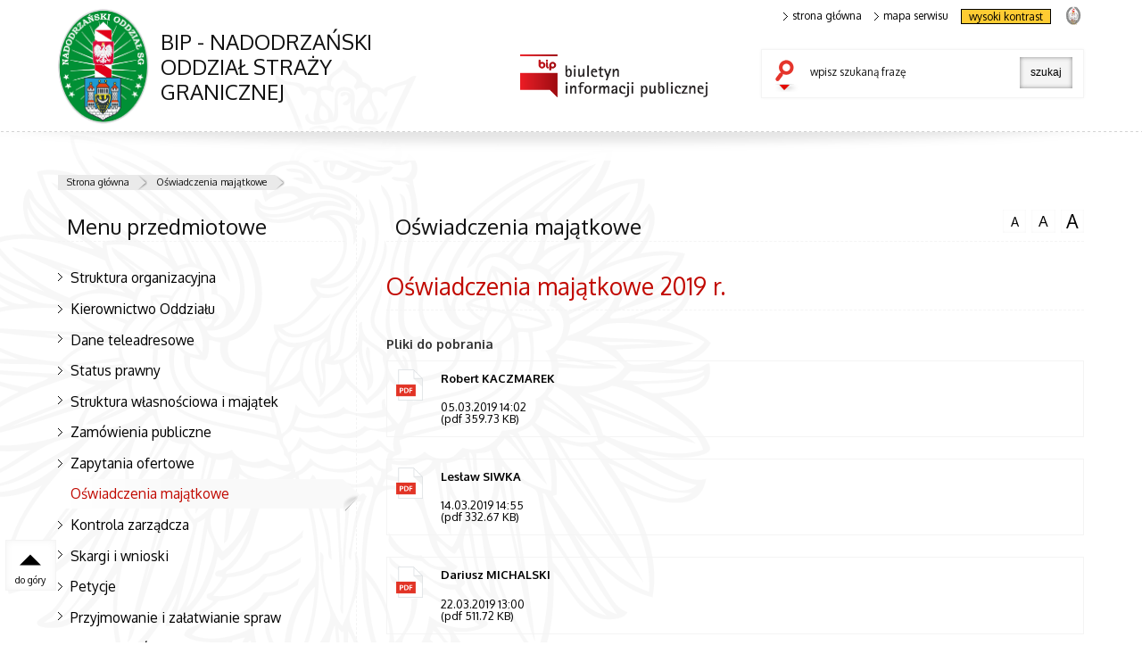

--- FILE ---
content_type: text/html; charset=UTF-8
request_url: https://bip.nadodrzanski.strazgraniczna.pl/s03/oswiadczenia-majatkowe/13278,Oswiadczenia-majatkowe-2019-r.html
body_size: 3696
content:
<!DOCTYPE html>
<html lang="pl">
<head>
<meta charset="UTF-8"/>
<meta name="description" content="Oświadczenia majątkowe 2019 r. - Oświadczenia majątkowe "/>
<meta name="keywords" content="BIP, Nadodrzański Oddział, Straz Graniczna"/>
<meta name="robots" content="Index, Follow"/>
<meta name="author" content="BIP - Nadodrzański Oddział Straży Granicznej"/>
<meta name="viewport" content="width=device-width, initial-scale=1.0" />

<meta property="og:site_name" content="BIP - Nadodrzański Oddział Straży Granicznej" />
<meta property="og:title" content="Oświadczenia majątkowe 2019 r." />
<meta property="og:description" content="" />
<meta property="og:type" content="article" />
<meta property="og:image" content="" />

<title>Oświadczenia majątkowe 2019 r. - Oświadczenia majątkowe BIP - Nadodrzański Oddział Straży Granicznej</title> 
<link href="favicon.ico" rel="shortcut icon" />
<link href="/script/mootools/cerabox/style/cerabox.css" type="text/css" rel="stylesheet" />
<link href="/script/mootools/vlaCalendar/styles/vlaCal-v2.11.css" type="text/css" media="screen" rel="stylesheet" />
<link href="/dokumenty/szablony/dynamic/383/383-13767.css?f1bd382a1e" type="text/css" rel="stylesheet" />
 
 
<script src="/dokumenty/szablony/dynamic/383/383-11025.js?v=0.156"></script>



<!--[if lt IE 9]>
<script  src="/script/html5/html5shiv.js"></script>
<![endif]-->


</head>
<body class="bg">
<div id="menu-scroll"></div>

<!-- WCAG opcje -->
<ul class="nav">
	<li><a href="#menu" tabindex="1">Przejdź do menu głównego</a></li>
	<li><a href="#wtxt" tabindex="2">Przejdź do treści</a></li>
	<li><a href="#search" tabindex="3">Przejdź do wyszukiwarki</a></li>
	<li><a href="/s03/sitemap" tabindex="4">Mapa strony</a></li>
</ul>
<!-- .WCAG opcje -->
  
<div id="page">
<!-- header -->
<header>
<div class="inside">
  <h1 id="header-logo"><a href="/" title="Strona główna"><span><span class="hide">Oświadczenia majątkowe 2019 r. - Oświadczenia majątkowe</span>BIP - Nadodrzański Oddział Straży Granicznej</span></a></h1>
	<h2 id="header-logo-BIP"><span>Biuletyn Informacji Publicznej</span></h2>

	<!-- header opcje -->
	<div id="header-opcje">
      <ul>
        <li class="home"><a href="/"><span></span>strona główna</a></li>
		<li class="szukaj"><a href="/s03/search"><span></span>szukaj</a></li>
        <li><a href="/s03/sitemap"><span></span>mapa serwisu</a></li>
        <li><a href="/s03/wai" class="wai">wysoki kontrast</a></li>
		<li><a href="http://www.strazgraniczna.pl" class="www">strona Straży Granicznej</a></li>
      </ul>
	</div>
	<!-- header opcje. -->
	


	<!-- search -->
	<div id="search">
	<div id="search-inside">
	<form action="/s03/search" method="post">
	<fieldset>
		<label for="szukajg">szukaj</label>
		<input type="text" name="szukaj" id="szukajg" title="wpisz szukaną frazę" value="" />
		<input type="submit" value="Szukaj" title="szukaj" />
	</fieldset>
	<fieldset class="search-item">
		<legend>Wybierz zakres wyszukiwania</legend>
		<input type="checkbox" name="szukajw[1]" id="szukajw1o" value="1" checked="checked" /><label for="szukajw1o">artykuły</label><br/>
		<input type="checkbox" name="szukajw[2]" id="szukajw2o" value="1" /><label for="szukajw2o">zdjęcia i inne pliki</label><br/>
		<input type="checkbox" name="szukajw[3]" id="szukajw3o" value="1" /><label for="szukajw3o">video i audio</label><br/>
	</fieldset>
	</form>
	</div></div>
	<!-- search. -->

	
</div>
<div id="menu"></div>
</header>
<!--  header. -->

<!--  content  -->
<div id="content">
  <div id="sciezka-navi"><ul id="breadcrumbs">
<li><a href="/s03/">Strona główna</a></li>

	<li><span></span><a href="/s03/oswiadczenia-majatkowe">Oświadczenia majątkowe</a></li>	

</ul></div>
  
  
  <nav id="mobileDodatkowe"><a href="#" class="button">&darr; Pokaż menu &darr;</a></nav>
  <aside class="subLeft" id="mobileDodatkoweContent">
    <div class="naglowek"><h2>Menu przedmiotowe</h2></div>
    

<nav id="meni2">
  <ul>
    			<li class=""><a href="/s03/struktura-organizacyjn" target="_top" class=""><span></span>Struktura organizacyjna</a>		</li>
			<li class=""><a href="/s03/kierownictwo-oddzialu" target="_top" class=""><span></span>Kierownictwo Oddziału</a>		</li>
			<li class=""><a href="/s03/dane-teleadresowe" target="_top" class=""><span></span>Dane teleadresowe</a>		</li>
			<li class=""><a href="/s03/status-prawny" target="_top" class=""><span></span>Status prawny</a>		</li>
			<li class=""><a href="/s03/struktura-wlasnosciowa-i-majat" target="_top" class=""><span></span>Struktura własnościowa i majątek</a>		</li>
			<li class=""><a href="/s03/zamowienia-publiczne" target="_top" class=""><span></span>Zamówienia publiczne</a>		</li>
			<li class=""><a href="/s03/zapytania-ofertowe" target="_top" class=""><span></span>Zapytania ofertowe</a>		</li>
			<li class="check"><a href="/s03/oswiadczenia-majatkowe" target="_top" class="check"><span></span>Oświadczenia majątkowe</a>		</li>
			<li class=""><a href="/s03/kontrola-zarzadcza" target="_top" class=""><span></span>Kontrola zarządcza</a>		</li>
			<li class=""><a href="/s03/skargi-i-wnioski" target="_top" class=""><span></span>Skargi i wnioski</a>		</li>
			<li class=""><a href="/s03/petycj" target="_top" class=""><span></span>Petycje</a>		</li>
			<li class=""><a href="/s03/przyjmowanie-i-zalatwia" target="_top" class=""><span></span>Przyjmowanie i załatwianie spraw</a>		</li>
			<li class=""><a href="/s03/obsluga-osob-nieslyszac" target="_top" class=""><span></span>Obsługa osób niesłyszących</a>		</li>
			<li class=""><a href="/s03/kontrole" target="_top" class=""><span></span>Kontrole</a>		</li>
			<li class=""><a href="/s03/rejestry-i-ewidencje" target="_top" class=""><span></span>Rejestry i ewidencje</a>		</li>
			<li class=""><a href="/s03/epuap" target="_top" class=""><span></span>ePUAP</a>		</li>
			<li class=""><a href="/s03/dostep-do-zasobow-arch" target="_top" class=""><span></span>Dostęp do zasobów archiwalnych</a>		</li>
			<li class=""><a href="/s03/dostep-do-informacji-p" target="_top" class=""><span></span>Dostęp do informacji publicznej</a>		</li>
			<li class=""><a href="/s03/ponowne-wykorzystanie-i" target="_top" class=""><span></span>Ponowne wykorzystanie informacji sektora publicznego</a>		</li>
			<li class=""><a href="/s03/ochrona-danych-osobowyc" target="_top" class=""><span></span>Ochrona danych osobowych w strefie SCHENGEN</a>		</li>
			<li class=""><a href="/s03/ochrona-danych-osobowyc-1" target="_top" class=""><span></span>Ochrona Danych Osobowych</a>		</li>
			<li class=""><a href="/s03/cudzoziemcy" target="_top" class=""><span></span>Cudzoziemcy</a>		</li>
			<li class=""><a href="/s03/nabor-do-sg" target="_top" class=""><span></span>Nabór do SG</a>		</li>
			<li class=""><a href="/s03/wolne-stanowiska-w-sluz" target="_top" class=""><span></span>Wolne stanowiska w służbie cywilnej</a>		</li>
			<li class=""><a href="http://www.nadodrzanski.strazgraniczna.pl" target="_top" class=""><span></span>www.nadodrzanski.strazgraniczna.pl</a>		</li>
			<li class=""><a href="http://www.bip.kgsg.strazgraniczna.pl" target="_top" class=""><span></span>www.bip.kgsg.strazgraniczna.pl</a>		</li>
			<li class=""><a href="/s03/redakcja-1" target="_top" class=""><span></span>Redakcja</a>		</li>
			<li class=""><a href="/s03/dostepnosc-koordynato" target="_top" class=""><span></span>DOSTĘPNOŚĆ - KOORDYNATOR DO SPRAW DOSTĘPNOŚCI</a>		</li>
			<li class=""><a href="/s03/zgloszenie-naruszenia-prawa" target="_top" class=""><span></span>ZGŁOSZENIE NARUSZENIA PRAWA</a>		</li>
	  </ul>
</nav>    
    
    <div class="clear"></div>
  </aside>
  <!--  content-left.  -->
  
  <!--  content-right  -->
  <div class="subRight">
    <a title="treść strony" id="wtxt"> </a>
    
    <!--  box  -->
    <div class="naglowek"><h2>Oświadczenia majątkowe</h2>
  <!-- font opcje -->
  <div id="text-size">
    <span class="hide">Rozmiar czcionki</span>
    <ul>
      <li><a href="#" title="Czcionka normalna" class="a tips" id="r_100"><span>A</span>czcionka normalna</a></li>
      <li><a href="#" title="Czcionka średnia" class="aa tips" id="r_115"><span>A</span>czcionka średnia</a></li>
      <li><a href="#" title="Czcionka duża" class="aaa tips lastInRow" id="r_130"><span>A</span>czcionka duża</a></li>
    </ul>
  </div>
  <!-- font opcje. -->
</div>
    





<div class="ikonka"></div>

<article class="txt">
  <div class="head">
    <h2>Oświadczenia majątkowe 2019 r.</h2>
    <h3></h3> 
  </div>
    
          
              	  			<div class="zalaczniki">
  <div class="naglowek"><h3>Pliki do pobrania</h3></div>
  <ul>

	    <li>
      <a href="/download/383/26281/RobertKACZMAREK.pdf" style="background-image:url('/dokumenty/ico/pdf.png')">
      	<strong>Robert KACZMAREK</strong>
      	<div>05.03.2019 14:02 <div>(pdf 359.73 KB)</div> <div></div></div>
      </a>
    </li>
		

	    <li>
      <a href="/download/383/26397/LeslawSIWKA.pdf" style="background-image:url('/dokumenty/ico/pdf.png')">
      	<strong>Lesław SIWKA</strong>
      	<div>14.03.2019 14:55 <div>(pdf 332.67 KB)</div> <div></div></div>
      </a>
    </li>
		

	    <li>
      <a href="/download/383/26496/DariuszMICHALSKI.pdf" style="background-image:url('/dokumenty/ico/pdf.png')">
      	<strong>Dariusz MICHALSKI</strong>
      	<div>22.03.2019 13:00 <div>(pdf 511.72 KB)</div> <div></div></div>
      </a>
    </li>
		

	    <li>
      <a href="/download/383/26550/KrzysztofSLOWIK.pdf" style="background-image:url('/dokumenty/ico/pdf.png')">
      	<strong>Krzysztof SŁOWIK</strong>
      	<div>27.03.2019 10:09 <div>(pdf 492.84 KB)</div> <div></div></div>
      </a>
    </li>
		

	    <li>
      <a href="/download/383/26602/KrzysztofKRAWIEC.pdf" style="background-image:url('/dokumenty/ico/pdf.png')">
      	<strong>Krzysztof KRAWIEC</strong>
      	<div>29.03.2019 11:45 <div>(pdf 394.85 KB)</div> <div></div></div>
      </a>
    </li>
		
</ul>
  <div class="clear"></div>
</div>
	  <section class="pad_y10"></section>
  <div class="clear"></div>

  
</article>


<section class="box-white margin_t10" id="metryka">
  <div class="naglowek"><h3>Metryczka</h3></div>
  <div class="left align_left" style="width:48%"><div>Data publikacji  02.01.2019</div> <div>

	<a href="/s03/changelog/13278,dok.html" class="button noBorder">Rejestr zmian</a>
</div> </div>
  <div class="right align_right" style="width:48%">
    <div>Podmiot udostępniający informację:<br/>  </div>
        <div class="margin_t10">Osoba udostępniająca informację:<br/> Krzysztof Stasiorowski </div>    
      </div>
  <div class="clear"></div>
</section>

<aside id="opcje-strony">
  <div class="hide"><h3>Opcje strony</h3></div>
  <div class="line">
    <div id="drukuj">
      <ul>
        <li><a href="/s03/oswiadczenia-majatkowe/13278,Oswiadczenia-majatkowe-2019-r.pdf" title="Generuj PDF" class="pdf tips"><span>Generuj PDF</span></a></li>
        <li><a href="javascript:winopen('/s03/oswiadczenia-majatkowe/13278,Oswiadczenia-majatkowe-2019-r.print',700,550)" title="Drukuj" class="drukuj tips"><span>Drukuj</span></a></li>
        <li><a href="/s03/notify/13278,dok.html?poz=oswiadczenia-majatkowe&amp;drukuj=window" title="Powiadom" class="polec tips ceraExternalBox"><span>Powiadom</span></a></li>
      </ul>
    </div>
  </div>
  <div class="clear"></div>
    <div class="buttony">
      </div>
  <div class="tagi"></div>
</aside>

        
    <div class="clear"></div>
    <!--  box.  -->
    
  </div>
  <!--  content-right.  -->
  <div class="clear"></div>
  
  
</div>
<div class="clear"></div>


<!-- foot  -->
<footer>
<div class="inside">
	<div id="footer-adres">
		<div class="logo"><a href="http://www.strazgraniczna.pl"><span>strona główna SG</span></a></div>
		<p class="aleft">
		<strong>BIP - Nadodrzański Oddział Straży Granicznej</strong>
		  
          <a href="/s03/editors"><span>Kontakt do nas</span></a><br/>
		     ul. Poprzeczna 1; 66-600 Krosno Odrzańskie<br/>
             tel. +48 (68) 358 21 11<br/>
              fax. +48 (68) 358 27 00<br/>

          </p>
	</div>
	
	<div id="footer-opcje">
	<ul>
      <li><a href="http://www.gov.pl/bip" class="bip" target="_blank"><span></span>Biuletyn Informacji Publicznej</a></li>
      <li><a href="https://bip.kgsg.strazgraniczna.pl/s01/wolnytekst/2856,Instrukcja-obslugi.html"><span class="icon-doc"></span>Instrukcja obsługi</a></li>
	  <li><a href="https://nadodrzanski.strazgraniczna.pl/nad/wolnytekst/59630,Deklaracja-dostepnosci-2024.html"><span class="icon-doc"></span>Deklaracja dostępności</a></li>
      <li><a href="/s03/changelog"><span class="icon-doc"></span>Rejestr zmian</a></li>
	</ul>
	</div>
	<div id="notka">Serwer niniejszy NIE JEST W ŻADEN SPOSÓB połączony z siecią wewnętrzną.</div>
</div>
</footer>
<!-- foot.  -->

</div>

<!-- GoToTop  -->
<div id="back-to-top"><a href="#page"><span>do góry</span></a></div>
<!-- GoToTop  .-->


<script type="text/javascript" src="/_Incapsula_Resource?SWJIYLWA=719d34d31c8e3a6e6fffd425f7e032f3&ns=2&cb=1470507144" async></script></body>
</html><!-- 0.039380 / WebAdministrator (20.01.2026 04:01) //--><!-- WWW:3 //--><!-- GZIP Buffer //-->

--- FILE ---
content_type: text/css
request_url: https://bip.nadodrzanski.strazgraniczna.pl/dokumenty/szablony/dynamic/383/383-13767.css?f1bd382a1e
body_size: 19212
content:
@import url('https://fonts.googleapis.com/css?family=Oxygen:400,700&amp;subset=latin,latin-ext');
@import url('/img/work/work.css');
@import url('/img/auctions/auctions.css');
@import url('/img/forum/forum.css');

@font-face {font-family: 'msw'; src: url('/dokumenty/szablonyimg/383-msw.woff') format('woff'), url('/dokumenty/szablonyimg/383-msw.ttf') format('truetype'),url('/dokumenty/szablonyimg/383-msw.svg') format('svg');font-weight: normal; font-style: normal; }

:root {
 --font: "Oxygen";
 --font-icon: "msw";
 --color-main: #c10900;
 --color-grey: #888;
 --color-dark-grey: #313131;
 --color-light-grey: #f4f4f4;
 --color-text: #111;
 --color-light-text: #7e7c7d;
 --color-green: #1d9c00;
 --color-red: #ca0000;
 --color-black: #000;
 --color-white: #fff;
 --color-yellow: #ffcc33;
 --gradient: linear-gradient(90deg, rgba(0,26,50,0.9) 0%, rgba(0,54,104,1) 100%);
 --border-radius: 0;
 --border-radius-button: 1px;
 --box-shadow: 0 0 20px rgba(160,160,160,0.6);
 --box-shadow-hover: 0 0 10px rgba(160,160,160,0.6); 
 --text-shadow: 0 0 20px rgba(0,0,0,0.6), 0 0 20px rgba(0,0,0,0.6);
 --hcenter: translate(0,-50%);
 --vcenter: translate(-50%,0);
 --center: translate(-50%,-50%);
  
   --gap:30px;
 --gap0:0;
 --gap1:35px;
 --gap2:50px;
 --gap3:70px;
 
 --margin:2em;
 --padding:2em;
 
 --inside:12%;
 --inside-narrow:24%;
 --inside-wide:6%;
  
}



html,body { font-family:var(--font); font-style:normal; font-weight:normal; color:var(--color-text); text-decoration:none; font-size:0.865em; letter-spacing:0; margin:0; padding:0; }
html { background-color:var(--color-white); height:100%;}
body.bg { background:var(--color-white); }

#page { position:relative; display:block; padding:0; margin:0; width:auto; background:url("/dokumenty/szablonyimg/383-bg-orzel.png") no-repeat -70px 50px fixed; z-index:0;}

/* header */
header { position:relative; display:block; padding:0; margin:0; height:200px; width:auto; overflow:visible; z-index:2;}
header .inside{ position:relative; display:block; padding:0; margin:0 auto; width:1150px; height:100%;}

h1#header-logo { position:absolute; top:10px; left:0; padding:0; margin:0; width:450px; height:130px; z-index:1; border:0; cursor:pointer; }
/* h1#header-logo a { display:block; text-indent:-10000px; font-size:0; width:100%; height:100%; background:url("/dokumenty/szablonyimg/383-logo.png") no-repeat top left;} */
h1#header-logo a { display:block; line-height:1.2em; font-family:var(--font); text-transform:uppercase; text-decoration:none; color:var(--color-text); width:100%; height:100%; box-sizing:border-box; padding:0 0 0 115px; background-image:url("/dokumenty/szablonyimg/383-logo.png"); background-position:left center; background-size:auto 100%; background-repeat:no-repeat;  transform-style:preserve-3d;}
h1#header-logo a:hover { text-decoration:underline; color:var(--color-main); }
h1#header-logo a span { display:block; position:relative; top:50%;  transform:translateY(-50%); margin:0; padding:0; }

h2#header-logo-BIP { position:absolute; top:60px; left:45%; padding:0; margin:0; width:210px; height:50px; z-index:1; border:0; }
h2#header-logo-BIP span { display:block;text-indent:-10000px; font-size:0; width:100%; height:100%; background:url("/dokumenty/szablonyimg/383-logo-bip.png") no-repeat center left; background-size:100% auto;}

/* menu */
#menu { position:absolute; top:140px; left:0; display:block; padding:0; border:0; margin:0; height:40px; width:100%; background:url("/dokumenty/szablonyimg/383-bg-menu.png") no-repeat top center; z-index:1;}

#mobileMenu { position:absolute; top:25px; right:2em; display:none; padding:0; margin:0; width:40px; height:40px; z-index:5; border:0;  }
#mobileMenu a { display:block; font-size:5em; line-height:0.8em; width:100%; height:100%; text-decoration:none; }
#mobileMenu a span {  position:absolute; top:0; left:-1000em; width:1px; height:1px; display:block; }
#mobileMenu a:before { font-family:msw; content:"\e628"; }

#mobileDodatkowe { display:none; width:100%}
#mobileDodatkowe .button { display:none; width:auto; display:block; font-size:1.3em;}

/* header opcje */
#header-opcje { position:absolute; top:1em; right:0; padding:0; margin:0; width:100%; height:20px; text-align:right; z-index:1; } 
#header-opcje ul { position:absolute; top:0; right:0; padding:0; margin:0; float:right; list-style-type:none; list-style-image:none; width:auto;}
#header-opcje ul li { margin:0; margin-left:1em; border:0; padding:0; float:left; display:block;  list-style:none; position:relative;}
#header-opcje ul li a,#header-opcje ul li a:visited { font-size:1em; line-height:1em; color:var(--color-black); text-decoration:none; text-transform:lowercase; font-weight:normal; text-align:left; padding:0 0.2em 0 0.8em; margin:0; display:block; border:0; }
#header-opcje ul li a:hover,#header-opcje ul li a:active,#header-opcje ul li a:focus { color:var(--color-main); font-weight:normal; border:0; 
	transition-duration:0.6s;}
#header-opcje ul li a span.hide { position:absolute; top:0; left:-10000px; width:1px; height:1px;}
#header-opcje ul li a span { position:absolute; top:2px; left:0; padding:0; margin:0;display:block; width:5px; height:9px; overflow:hidden; background-image:url("/dokumenty/szablonyimg/383-strz1.gif"); background-position:0 0; background-repeat:no-repeat; font-size:0; text-indent:-1000px;}
#header-opcje ul li a.wai { padding:2px 8px; margin-top:-2px; background:var(--color-yellow); color:var(--color-black); border:1px solid var(--color-black); }
#header-opcje ul li a:hover.wai,#header-opcje ul li a:focus.wai { padding:2px 8px; margin-top:-2px; background:var(--color-black); color:var(--color-white); border:1px solid var(--color-black); }
#header-opcje ul li a.www  { position:relative; top:-8px; padding:0; margin:0; display:block; width:25px; height:25px; overflow:hidden; background-image:url("/dokumenty/szablonyimg/383-icons.png"); background-position:-90px -157px; background-repeat:no-repeat; font-size:0; text-indent:-1000px;}
#header-opcje ul li a.www:hover,#header-opcje ul li a.www:focus { opacity:0.6; }
#header-opcje ul li.szukaj { display:none;}
#header-opcje ul li.home { display:block;}

/* button do gory */
#back-to-top { position:fixed; bottom:5em; left:0.5em; width:55px; height:55px; z-index:10;
opacity:1;
-webkit-transition:opacity 0.3s linear;-moz-transition: opacity 0.3s linear;-ms-transition: opacity 0.3s linear;-o-transition: opacity 0.3s linear;transition: opacity 0.3s linear; }
#back-to-top a { position:absolute; display:block; width:100%; height:100%; background:var(--color-white); color:var(--color-black); text-decoration:none; border:1px solid var(--color-light-grey); -moz-box-shadow:inset 0px 0px 8px var(--color-light-grey); -webkit-box-shadow:inset 0px 0px 8px var(--color-light-grey); box-shadow:inset 0px 0px 8px var(--color-light-grey);}
#back-to-top a:before { font-family:var(--font-icon); content:'\e601'; position:absolute; font-size:2em; line-height:1em; position:absolute; top:0.4em; left:0; width:100%; text-align:center; }
#back-to-top a span{ position:absolute; bottom:0.6em; display:block; font-size:0.9em; line-height:0.9em; width:100%; text-align:center;}
#back-to-top a:hover,#back-to-top a:focus { background:var(--color-main); color:var(--color-white); }

/* wcag opcje */
ul.nav { position:absolute; top:2px; left:2px; margin:0; padding:0; list-style:none outside none;  }
ul.nav a {position:absolute; left:-9000em; padding:0.5em 1em; display:inline; font-size: 1.2em; text-align:center; text-decoration:none; width:150px; z-index:2;}
ul.nav a:hover, ul.nav a:focus, ul.nav a:active { position:absolute; top:0; left:0; background:var(--color-main); border:2px solid var(--color-white); color:var(--color-white); }

/* search */
#search { position:absolute; top:55px; right:0; padding:0; margin:0; width:auto; height:53px; border:0; overflow:visible; z-index:2; }
#search-inside { position:absolute; top:0px; right:0px; padding:0; margin:0; width:360px; height:53px; border:1px solid var(--color-light-grey); background:var(--color-white); overflow:visible; -moz-box-shadow:0px 0px 3px var(--color-light-grey); -webkit-box-shadow:0px 0px 3px var(--color-light-grey); box-shadow:0px 0px 3px var(--color-light-grey); }
#search-inside:hover { height:140px; overflow:visible; -moz-box-shadow:0px 0px 9px var(--color-light-grey); -webkit-box-shadow:0px 0px 9px var(--color-light-grey); box-shadow:0px 0px 9px var(--color-light-grey);  }
#search-inside:hover fieldset.search-item {display:block; -moz-transition-duration:0.6s;}
#search form { position:absolute; top:0; right:0; border:0; overflow:visible; width:360px; height:100%; padding:0; margin:0; float:none; }
#search fieldset { position:absolute; top:0; left:0; border:0; overflow:hidden; height:100%; width:99%; padding:0; margin:0px; float:right; }
#search fieldset legend { position:absolute; top:0; left:-10000px; width:1px; height:1px; }
#search fieldset.search-item { position:relative; top:50px; left:10px; float:none; border:0; width:65%; height:80%; overflow:hidden; padding:5px; margin:0; text-align:left; display:none; }
#search label { position:absolute; top:10px; left:15px; width:30px; height:40px; text-indent:-1000em; background:url("/dokumenty/szablonyimg/383-icons.png") no-repeat 0 -311px; }
#search input[type=text] { position:absolute; top:8px; left:50px; padding:11px 3px; vertical-align:middle; margin:0; width:215px; line-height:normal !important; display:inline-block; overflow:hidden; border:0; background:var(--color-white); color:var(--color-grey); font-size:1em; font-weight:normal; text-align:left; }
#search input:focus { background:#d7d7d7; color:var(--color-black); -moz-box-shadow:inset 0px 0px 5px var(--color-light-grey); -webkit-box-shadow:inset 0px 0px 5px var(--color-light-grey); box-shadow: inset 0px 0px 5px var(--color-light-grey);}
#search input[type=submit] { position:absolute; top:8px; right:8px; display:block; width:auto; height:35px; padding:0.3em 1em; border:0; overflow:hidden; background:var(--color-light-grey); color:var(--color-black); text-shadow:#efefef 1px 1px 0px; font-size:1em; line-height:1em; text-transform:lowercase; cursor:pointer; -moz-box-shadow:inset 0px 0px 5px var(--color-grey); -webkit-box-shadow:inset 0px 0px 5px var(--color-grey); box-shadow: inset 0px 0px 5px var(--color-grey); }
#search input[type=submit]:hover,#search input[type=submit]:focus { background:var(--color-light-grey);}
#search a { display:block; clear:both; padding:3px 0 0 0; font-size:0.8em; color:var(--color-white); text-decoration:none;}
#search .szukajg { position:absolute; top:17px !important; width:215px; overflow:hidden; color:var(--color--dark-grey); font-size:1em; font-weight:normal; text-align:left; }
#search .search-item { display:block; font-size:1em; }
#search .search-item legend { position:absolute; top:0; left:-10000px; width:1px; height:1px; }
#search .search-item label { position:relative; top:-2px; left:5px; width:auto; height:auto; display:inline-block; text-indent:0; background:none; }

/* sciezka */
#sciezka-navi { position:relative; bottom:0.3em; width:auto; display:block; text-align:left; margin:0; padding:0;   z-index:0; color:var(--font-black); font-size:1em; line-height:1em; }
#sciezka-navi ul { position:relative; padding:0; margin:0; list-style-type:none; list-style-image:none; width:auto; background:url("/dokumenty/szablonyimg/383-bg-sciezka.png") no-repeat top right; padding-right:20px; height:100%; display:inline-block;}
#sciezka-navi ul li { position:relative; float:left; display:block; display:inline; margin:0; margin-left:0; padding:0; border:0; text-align:center;list-style:none; }
#sciezka-navi a:link,#sciezka-navi a:visited { display:block; font-size:0.9em; line-height:1em; padding:3px 20px 4px 10px; color:var(--font-black); font-weight:normal; text-decoration:none; background:url("/dokumenty/szablonyimg/383-bg-sciezka.png") no-repeat top right; }
#sciezka-navi ul li:last-child a{ background:transparent; padding:3px 0px 4px 10px;}
#sciezka-navi a:hover,#sciezka-navi a:active,#sciezka-navi a:focus {color:var(--color-black); }
#sciezka-navi .rog-lewo { background:url("/dokumenty/szablonyimg/383-bg-sciezka.png") no-repeat 0 -32px; padding-left:10px; height:100%; float:left; }

/* content */
#content { position:relative; padding:0; margin:0 auto; width:1150px;   overflow:visible; border:0; text-align:left; border:0; z-index:1; }
/* str glowna */
.mainLeft,.subLeft { position:relative; float:left; overflow:visible; padding:2em 1em 2em 0; margin:0; z-index:0; width:28%; min-height:280px; border-right:1px dashed var(--color-light-grey);  }
.mainRight,.subRight { position:relative; float:right; overflow:visible; padding:2em 0 0 0; margin:0; z-index:0; width:68%; min-height:315px; }
.mainRight .mLeft{ position:relative; float:left; overflow:hidden; padding:0; margin:0; width:49%;}
.mainRight .mLeft.long{ width:66%;}
.mainRight .mRight { position:relative;  float:right; overflow:hidden; padding:0; margin:0; width:49%;}
.mainRight .mRight.short {  width:33%;}
/* podstrona ogolna */
.subLeft .box-white,.subLeft .box-gradient { overflow:visible;}
.subAll { position:relative; top:0px; overflow:visible; padding:0; margin:0; }

/* foot */
footer { position:relative; padding:0px; margin:0 auto; text-align:center; width:auto; height:150px; border-top:4px var(--color-light-grey) solid; background:var(--color-white);  }
footer .inside { position:relative; top:0; padding:0; margin:0 auto; height:150px; width:1150px; color:var(--color--dark-grey);  }
#footer-adres { position:absolute; top:1em; left:0; padding:0 0 0 1em; margin:0; width:30%; height:100px; border-right:1px solid var(--color-main); box-sizing:border-box; z-index:1; } 
#footer-adres div.logo { position:relative; text-align:left; margin:0 0.2em 0 0; padding:0; height:100px; float:left;  }
#footer-adres div.logo a:link, #footer-adres div.logo a:visited { background:url("/dokumenty/szablonyimg/383-icons.png") no-repeat 0 -541px; width:75px; height:100px; display:block; text-decoration:none; }
#footer-adres div.logo a span { position:absolute; top:0; left:-10000px; width:1px; height:1px;}
#footer-adres p strong { font-size:1em; line-height:1em; color:var(--color-black); text-align:left; display:block; margin:0 0 0.8em 0;}
#footer-adres p { font-size:1em; line-height:1.4em; text-align:left;}
#footer-adres p a {color:var(--color-black); text-decoration:none;}
#footer-adres p a:hover,#footer-adres p a:focus {color:var(--color-main);}
#footer-adres p.aleft{ position:relative; top:4px; float:left; overflow:hidden; padding:5px 0 0 5px; margin:0; background:transparent; width:240px; } 
/* footer opcje */
#footer-opcje { position:absolute; top:2em; right:0; padding:0; margin:0; width:65%; height:30px; text-align:left; z-index:1; } 
#footer-opcje ul { position:absolute; top:0; left:0; padding:0; margin:0; float:none; list-style-type:none; list-style-image:none; width:auto;}
#footer-opcje ul li { margin:0; margin-right:1em; border:0; padding:0; float:left; display:block !important; display:inline; list-style:none; position:relative;}
#footer-opcje ul li a,#footer-opcje ul li a:visited { font-size:1em; line-height:1em; color:var(--color-black); text-decoration:none; font-weight:bold; text-align:center; padding:6px 5px 0 0; margin:0; display:block;  border:0; }
#footer-opcje ul li a:hover,#footer-opcje ul li a:active,#footer-opcje ul li a:focus { color:var(--color-main); font-weight:bold; border:0; 
	transition-duration:0.6s;}
#footer-opcje ul li a.bip { padding: 7px 0 0 33px;}
#footer-opcje ul li a.bip span { position:absolute; top:0; left:0; padding:0; margin:0;display:block; width:30px;height:30px; overflow:hidden; background-image:url("/dokumenty/szablonyimg/383-icons.png");  background-position:-55px -157px; background-repeat:no-repeat; font-size:0; text-indent:-1000px; }
#footer-opcje ul li a span { font-size:1.8em; line-height:1em; vertical-align:middle; position:relative; margin-right:0.3em; }

#notka { position:absolute; bottom:0; right:0; padding:0; margin:0; width:65%; height:70px; font-size:0.9em; line-height:1.3em; text-align:left;}


/* NAGLOWEK BLOKOW */
.naglowek { position:relative; margin:0 0 2em 0; padding:0 5em 0 0; width:auto; min-height:20px; background:transparent; border-bottom:1px dashed var(--color-light-grey); }
.naglowek-maly { position:relative; margin:0 0 1em 0; padding:0 5em 0 0; width:auto; min-height:10px; background:transparent; border-bottom:1px dashed var(--color-light-grey); }
.naglowek h1,.naglowek h2,.naglowek strong { position:relative; display:block; padding:0 0 0.2em 0.4em; margin:0; text-align:left; font-family:var(--font); font-weight:normal; text-transform:none; color:var(--color-text); font-size:2em; line-height:1em; }
.naglowek-maly h1,.naglowek-maly h2,.naglowek-maly strong { position:relative; display:block; padding:0 0 0.2em 0.4em; margin:0; text-align:left; font-family:var(--font); font-weight:normal; text-transform:none; color:var(--color-text); font-size:1em; line-height:1em; }
/*rss*/
.naglowek .rss { position:absolute; top:8px; right:10px; width:21px; height:22px; padding:0; margin:0; text-align:right; overflow:hidden; border:0; background:transparent;}
.naglowek .rss a:link,.naglowek .rss a:visited  { background:url("/dokumenty/szablonyimg/383-icons.png") no-repeat 0 -130px; height:22px; padding:0 20px 0 0; display:block; text-align:left; text-decoration:none; }
.naglowek .rss a span { display:block;text-indent:-10000em; font-size:0; width:100%;height:100%;background:none;}

/*box scroll*/
#box-scroll {position:relative; display:block; width:100%; height:490px; background:var(--color-light-grey);float:left; border:0; padding:5px; margin:0 0 1em 0; overflow:hidden; box-sizing: border-box;}
#box-scroll #scrollContent { position:absolute; display:block; width:10000px; height:415px; float:left; overflow:hidden; text-align:left; margin:0; padding:0 0 45px 0}
#box-scroll .scrollbar-vert { position:absolute; bottom:5px; left:5px; background:#e3e3e3; width:98%; height:23px;  margin:0; overflow:hidden;}
#box-scroll .handle-vert { position:absolute; top:1px; width:88px; height:21px; background:url("/dokumenty/szablonyimg/383-icons.png") no-repeat 0 -440px; z-index:2}
#box-scroll .okno ul { float:left; margin:0 0px 0px 0px; padding:0 5px 0px 5px; width:205px; border-right:1px dashed var(--color-grey);}
#box-scroll .okno h3 { display:block; margin:0 0 1em 0; padding:0.5em 1em 0.5em 1em; font-family:var(--font); font-weight:normal; text-align:left; text-decoration:none; font-size:1.2em; line-height:1em; color:var(--color-white); background:var(--color-dark-grey)}

/* OKNA */
.okno { margin:0 0 1em 0; padding:0px; width:auto; text-align:left; clear:both;}
.okno strong,.okno h3 { display:block; margin:0 0 1em 0; padding:0; font-family:var(--font); font-weight:normal; text-align:left; text-decoration:none; font-size:1.2em; line-height:1em; }
.okno p { display:block; font-size:1em; line-height:1.4em; margin:0 0 1.2em 0; } 
.okno .data { position:relative; display:block; float:left; width:auto; text-align:left; padding:0.1em 0.5em; margin:0 0.5em 0.3em 0; background:var(--color-main); font-weight:normal; color:var(--color-white); text-decoration:none; font-size:1em; line-height:1em; }
.okno ul { padding:0; margin:0; text-align:left; list-style-type:none; list-style-image:none; width:auto; float:none; }
.okno ul li { padding:0.05em 0; margin:0; margin-bottom:1em; overflow:hidden; list-style:none; position:relative; border-bottom:1px dashed var(--color-light-grey) }
.okno ul li:last-child { border-bottom:0; }
/* ze strzlka */
.okno ul li.strz, .okno div.strz { padding:0 0 0 12px; background:url("/dokumenty/szablonyimg/383-strz1.gif") no-repeat left center; text-align:left; border:0; }
.okno ul li.strz strong,.okno div.strz strong { font-size:1.6em; margin:0; }
/* box zwykly */
.okno ul li.boxST { border:0; padding:0; text-align:left;   }
.okno ul li.boxST a { padding:1em !important; min-height:100%; background:url("/dokumenty/szablonyimg/383-bg-box-strz.gif") no-repeat 0px 0px var(--color-light-grey); }
/* box animowany */
.okno ul li.box { padding:0; margin-bottom:20px; min-height:155px; overflow:visible; list-style:none; position:relative; text-align:left; }
.okno ul li.box .obj { position:absolute; bottom:0; left:0; display:block; width:100%; height:145px; overflow:hidden; transition-duration:0.6s;  }
.okno ul li.box .imgwraper { position:absolute; top:0; left:0; display:block; float:none; padding:0; margin:0; border:0; overflow:hidden; width:100%; height:145px; }
.okno ul li.box .imgwraper img { margin:0; width:100%; height:auto; -moz-transition-duration: 0.6s;transition-duration: 0.6s; }
.okno ul li.box a:hover img,.okno ul li.box a:focus img { margin:-50px 0 0 -50px; width:150%; height:auto; transition-duration:0.6s; }
.okno ul li.box a:hover .obj,.okno ul li.box a:focus .obj { height:0px;transition-duration:0.6s; }
.okno ul li.box a:hover .imgwraper ,.okno ul li.box a:focus .imgwraper { height:0; transition-duration:0.6s; }
.okno ul li.box a:hover p,.okno ul li.box a:focus p { color:var(--color-white);display:block; transition-duration:0.6s;}
.okno ul li.box a:hover span,.okno ul li.box a:focus span { bottom:10px; background:var(--color-white); color:var(--color-black) !important;  box-shadow:0 0 20px var(--color-light-grey); transition-duration:0.6s;  }
.okno ul li.box a {position:relative; display:block !important; padding:1em 1em 70px 1em !important;  min-height:100%; border:1px solid var(--color-light-grey); background:var(--color-white); }
.okno ul li.box a:hover,.okno ul li.box a:active,.okno ul li.box a:focus { padding:1em 1em 1em 1em !important; color:var(--color-white) !important; background:var(--color-dark-grey); }
.okno ul li.box strong,.okno ul li.box h3 { display:block; margin:0 0 10px 0; padding:0; font-family:var(--font); font-weight:normal; text-align:left; text-decoration:none; font-size:1.3em; line-height:1em; }
.okno ul li.box p { display:none;}
.okno ul li.box span { position:absolute; bottom:-10px; left:33%; display:inline-block; margin:0; padding:0.5em 2.5em 0.7em 2.5em; background:var(--color-main); font-family:var(--font); font-weight:normal; text-align:left; text-decoration:none; font-size:1.2em; line-height:1em; color:var(--color-white); 
 box-shadow:0 0 6px var(--color-light-grey); transition-duration:0.6s;  }
/* wyrozniony box animowany */
.okno ul li.boxw a { min-height:230px; }
.okno ul li.boxw a:hover,.okno ul li.boxw a:active,.okno ul li.boxw a:focus { height:290px; }
.okno ul li.boxw span { left:42%; }
.okno ul li.boxw .obj,.okno ul li.boxw .imgwraper { height:250px; }
.okno ul li.boxw a:hover p,.okno ul li.boxw a:focus p { font-size:1.4em;}
.okno ul li.boxw a:hover strong,.okno ul li.boxw a:focus strong { font-size:2.7em;}
/* dodatkowe */
.okno ul li.w { color:var(--color-main); }
.okno ul li.w strong,.okno ul li.w h3 { color:var(--color-main);}
.okno ul li.clear { padding:0; margin:0; border:0; clear:both; }
.okno ul li a:link,.okno ul li a:visited { display:block; color:var(--color-black); text-decoration:none; padding:0; box-sizing:border-box; }
.okno ul li a:hover,.okno ul li a:active,.okno ul li a:focus  { color:var(--color-main); text-decoration:none; }
.okno ul li a:hover p ,.okno ul li a:focus p { color:var(--color-black); }
.okno ul li a:hover .data ,.okno ul li a:focus .data { background:var(--color-black); }
.okno .twoRows {float:left; margin:0 1em 1em 0; width:48.5%; min-height:70px;}
.okno .twoRowsBox {float:left; margin:0 1em 1em 0; width:45.5%; min-height:70px;}
.okno .threeRows {float:left; margin:0 1em 1em 0; width:31.7%;}
.okno .threeRowsBox {float:left; margin:0 1em 1em 0; width:30%;}
/*AJAX */
.AjaxTxt #metryka,.AjaxTxt #drukuj,.AjaxTxt #opcje-strony,.okno .AjaxTxt .txt .head {display:none;}
.okno .AjaxTxt .txt { padding:1em;}
.okno .AjaxTxt .txt a:link,.okno .AjaxTxt .txt a:visited, .okno .AjaxTxt ul li.boxST .txt a:link,.okno .AjaxTxt ul li.boxST .txt a:visited,.okno .AjaxTxt .txt strong {display:inline !important; border:0 !important; padding:0 !important; margin:0 !important; font-size:1em !important;}
.okno .AjaxTxt .txt ul { }
.okno .AjaxTxt .txt li { padding:0 0 0 12px; background:url("/dokumenty/szablonyimg/383-strz1.gif") no-repeat left center; text-align:left; border:0; }
.okno .AjaxTxt .txt .zalaczniki ul li { padding:9px 20px 9px 45px !important; }
.okno .AjaxTxt .txt ol { margin: 1em 0;  padding:0 0 0 40px;}
.okno .AjaxTxt .txt ol li { list-style-type:decimal; overflow:visible; background:none; padding:0;}
/* button AJAX*/
.okno .wiecejAjax { position:absolute; top:20px; right:10px; display:block; float:right; margin:0; padding:0px; width:55px; height:23px; overflow:visible; }
.okno .wiecejAjax span { display:block; width:55px; height:23px; background-image:url("/dokumenty/szablonyimg/383-icons.png"); background-repeat:no-repeat; background-position:0 -195px; border:0; overflow:hidden; padding:0; display:block;text-indent:-1000em; font-size:0em;}
.okno a:active .wiecejAjax span, .okno a:hover .wiecejAjax span, .okno a:focus .wiecejAjax span { background-position:-60px -195px; outline:none; text-decoration:none;  }
.okno a.up .wiecejAjax span { background-position:-124px -188px; height:23px;}
/* button */
.okno .wiecej:before { position:relative; display:inline-block; float:none; margin:0 1px; padding:0; overflow:visible; font-family:var(--font-icon); content:"\e602"; font-size:1em; color:var(--color-main); transition-duration:0.3s;  }
.okno a:hover .wiecej:before { color:var(--color-black); left:0.1em; transition-duration:0.3s; }
/* button All */
div.wiecejAll { position:relative; display:block; padding:0; margin:2em 0 6em 0;   text-align:center; border-bottom:1px dashed var(--color-light-grey); }
div.wiecejAll span { display:block; position:absolute; top:28px; left:50%; padding:0; margin:0 0 0 -23px; width:55px;height:30px; overflow:hidden; background-image:url("/dokumenty/szablonyimg/383-icons.png"); background-position:0 -188px; background-repeat:no-repeat;z-index:2; 
transition-duration:1s;}
div.wiecejAll a:link, div.wiecejAll a:visited { display:block; float:none; border:0; padding:2px 0px 5px 0px; margin:0 auto; font-size:1.4em; color:var(--color-black); text-align:center; text-decoration:none; 
transition-duration:1s;}
div.wiecejAll a:active,div.wiecejAll a:hover,div.wiecejAll a:focus { color:var(--color-main); transition-duration:1s; }
div.wiecejAll a:hover span,div.wiecejAll a:focus span { top:23px; transition-duration:1s; }

/* TRESC */
article,#txt,.txt {font-size:1.1em; line-height:1.6em; font-weight:normal;color:var(--color-black); text-align:left; padding:0; margin:0; position:relative;}
article table { border-collapse:collapse; border-color:var(--color-light-grey); }
article table td, article table th { font-size:1em; font-weight:normal; border-color:var(--color-light-grey); }
h1,.tytul_tekstu, article .head h2 {font-family:var(--font); font-size:2em; line-height:1em; font-weight:normal; color:var(--color-main); text-align:left; padding:0.5em 0 0.5em 0;margin:0 0 0.9em 0; position:relative; border-bottom:1px dashed var(--color-light-grey);}
h2,.tytul_dzialu {font-family:var(--font); font-size:1.9em; line-height:1em; font-weight:bold; color:var(--color-main); text-align:left; padding:0; margin:0 0 0.5em 0; }
h3,.zajawka,article .head h3 {font-size:1.2em; line-height:1.6em; font-weight:normal; color:var(--color-dark-grey); text-align:left; padding:0; margin:0 0 0.5em 0;}
article .head span.d {font-size:1.7em; line-height:1em; font-weight:normal; color:var(--color-dark-grey); text-align:left; padding:0;margin:0.8em 0 0.8em 0; position:relative; }

/* font opcje */
#text-size { position:absolute; top:50%; transform: translate(0, -50%); right:0; display:block; float:right; padding:0; margin:0; width:auto; height:43px; z-index:1; } 
#text-size ul { position:relative; padding:0; margin:0; list-style-type:none; list-style-image:none; width:auto;}
#text-size ul li { position:relative; float:left; display:block; display:inline; margin:0; margin-left:0.5em; width:2.2em; height:2.2em;  padding:0; border:0; text-align:center;list-style:none;}
#text-size a { position:relative; display:block !important; padding:0 !important; margin:0; width:100%; height:100%; vertical-align:middle; text-decoration:none; color:var(--color-black); text-indent:-1000em;
-moz-box-shadow:inset 0px 0px 3px var(--color-light-grey); -webkit-box-shadow:inset 0px 0px 3px var(--color-light-grey); box-shadow:inset 0px 0px 3px var(--color-light-grey); }
#text-size a:hover ,#text-size a:focus,#text-size a.check { background:var(--color-main); color:var(--color-white);}
#text-size a span { position:absolute; top:50%; left:0; transform: translate(0, -50%); padding:0; margin:0; display:block; width:100%;height:auto; overflow:hidden; text-align:center; font-size:1em; text-indent:0 !important; background-image:none !important; }
#text-size a.a span {font-size:1.2em; }
#text-size a.aa span { font-size:1.4em; }
#text-size a.aaa span {font-size:1.8em; line-height:1.2em }

/* opcje tekstu*/
#opcje-strony { position:relative; padding:2em 0; margin:0; min-height:50px; z-index:1;  } 
#opcje-strony #social { position:absolute; top:-12px; left:1em; text-align:left; padding:0 1em; margin:0; background:var(--color-white); }
#opcje-strony #drukuj { position:absolute; top:-12px; right:0em; text-align:right;  padding:0 1em; margin:0; background:var(--color-white); }
#opcje-strony .tagi { position:relative; float:right; text-align:right; clear:both; padding:0.5em 0em; margin:0; color:var(--color-black); background:transparent;  } 
#opcje-strony .tagi a { display:inline-block; padding:0.2em; font-size:0.9em; line-height:1.2em; color:var(--color-white); text-decoration:none; }
#opcje-strony .buttony { position:relative; padding:0; margin:0; float:right; }
#opcje-strony .buttony .forms { float:right !important; }
#opcje-strony #meni_tekstu { position:relative; padding:0; margin:0;  float:left;}
#opcje-strony .line { position:relative; display:block; margin:1em 0 2em 0; padding:0; width:auto; min-height:40px; border-top:1px solid var(--color-light-grey);}

/* ikonki tekstu*/
#drukuj { position:relative; padding:0; margin:0; z-index:1; border:0; }
#drukuj ul { position:relative; padding:0; margin:0; list-style-type:none; list-style-image:none; width:auto;}
#drukuj ul li { position:relative; float:left; display:block; display:inline; margin:0; margin-left:0.5em; width:3em; height:3em; padding:0; border:0; text-align:center;list-style:none; }
#drukuj a { display:block;width:100%; height:100%; margin:0; padding:0; border:0; font-family:var(--font-icon); color:var(--color-dark-grey); font-size:2em;  line-height:1.5em; text-decoration:none; box-shadow:inset 0px 0px 3px var(--color-light-grey);}
#drukuj a:hover,#drukuj a:focus { color:var(--color-main); }
#drukuj a span { position:absolute; top:0; left:-1000em; width:1px; height:1px; display:block; }
#drukuj a.pdf:before { content: "\e611"; }
#drukuj a.drukuj:before,#drukuj a.print:before { content: "\e612"; }
#drukuj a.wstecz:before,#drukuj a.back:before { content: "\e603";}
#drukuj a.polec:before,#drukuj a.notify:before { content: "\e610"; }

/*  ZDJECIA */
.zdjecia { position:relative; padding:0; margin:0 0 2em 0; border:0; width:100%; overflow:hidden; text-align:center; background:transparent; }
.zdjecia ul { position:relative; padding:0; margin:0 auto; text-align:center; list-style-type:none; list-style-image:none; width:auto; }
.zdjecia ul li { width:230px; margin:0; margin:0 10px 10px 0; padding:0; float:none; display:inline-block ; list-style:none; background:transparent; line-height:0; }
.zdjecia ul li.naglowek { margin:1em 0 1em 0; padding:0; border:0; background:none !important; float:none; display:block !important; display:inline; list-style:none; width:100%; }
.zdjecia ul li.naglowek h4 { font-family:var(--font); font-size:1.6em;line-height:1em; font-weight:normal; }
.zdjecia ul li.clear { margin:0; padding:0; border:0; clear:both; width:100%; list-style:none; height:10px; visibility:hidden; }
.zdjecia ul li figure {position:relative; text-align:center; padding:3px 3px 0 3px; margin:0; border:1px dotted var(--color-light-grey);}
.zdjecia ul li figure:hover { border:1px dotted var(--color-light-grey); background:var(--color-light-grey); color:var(--color-black); -moz-box-shadow:inset 0px 0px 6px var(--color-light-grey); -webkit-box-shadow:inset 0px 0px 6px var(--color-light-grey); box-shadow:inset 0px 0px 6px var(--color-light-grey);
	-moz-transition-duration:0.6s; -webkit-transition-duration:0.6s; -o-transition-duration:0.6s; -ms-transition-duration:0.6s; transition-duration:0.6s;  }
.zdjecia ul li figure:hover figcaption { display:block; }
.zdjecia ul li figcaption {position:absolute; top:3px; left:3px; background:var(--color-white); opacity:0.9; display:none; font-family:var(--font); font-size:0.8em; line-height:1em; padding:5px; text-align:center; }
.zdjecia ul li figure img { width:100%; }
.zdjecia ul li a:link,.zdjecia ul li a:visited { color:var(--color-white); text-decoration:none; display:block; padding:0; margin:0; border:0; }
.zdjecia ul li a:hover,.zdjecia ul li a:focus { color:#ff6600; -moz-box-shadow:0 0 6px var(--color-light-grey); -webkit-box-shadow:0 0 6px var(--color-light-grey); box-shadow:0 0 6px var(--color-light-grey);
	-moz-transition-duration:0.6s; -webkit-transition-duration:0.6s; -o-transition-duration:0.6s; -ms-transition-duration:0.6s; transition-duration:0.6s;  }
.zdjecia ul li a:hover img,.zdjecia ul li a:focus img { transition-duration:2s;}
/* zalaczniki - KARUZELA */
.zdjecia-tumb { position:relative; overflow:hidden;width:100%; height:140px; padding:1em 0 1em 0; margin:0; }
.zdjecia-tumb-overlay { position:relative; overflow:hidden;width:auto; height:100%; padding:0; margin:0 4em 0 4em;}
.zdjecia-tumb-wraper {position:absolute; width:100000px; top:0; left:0; z-index:0;}
.zdjecia-tumb-wraper ul li { float:left; width:210px;}
.zdjecia-tumb-wraper ul li a img { width:100%; padding:0; border:0; }
/* przyciski */
.zdjecia-previous,.zdjecia-next { position:absolute; top:50%; transform: translate(0, -50%); margin:0; z-index:1000; width:38px; height:38px; }
.zdjecia-previous { left:0;}
.zdjecia-next { right:0;}
.zdjecia-previous a:link,.zdjecia-previous a:visited,
.zdjecia-next a:link,.zdjecia-next a:visited { position:relative; display:block; text-decoration:none; color:var(--color-black); outline:0 !important }
.zdjecia-previous a:before,.zdjecia-next a:before  { font-family:var(--font-icon); content:"\e603"; font-size:2em; line-height:1em; position:absolute; top:0; left:0; }
.zdjecia-next a:before { content:"\e602"; }
.zdjecia-previous a:active,.zdjecia-previous a:hover,.zdjecia-previous a:focus,
.zdjecia-next a:active,.zdjecia-next a:hover,.zdjecia-next a:focus { color:var(--color-main); }
.zdjecia-previous a span,.zdjecia-next a span { position:absolute; top:0; left:-1000em; width:100%; height:100%; display:block; font-size:3em; text-indent:0em; }

/* ZALACZNIKI DO POBRANIA*/
.zalaczniki { position:relative; padding:0; margin:1em 0; width:auto; overflow:hidden; text-align:left; background:transparent; font-size:0.9em; line-height:1.1em; }
.zalaczniki ul { position:relative; padding:0; margin:0; text-align:left; list-style-type:none; list-style-image:none; width:auto; }
.zalaczniki ul li { margin:0 0 2em 0; padding:0; display:block; list-style:none; }
.zalaczniki ul li:last-child { border:0; }
.zalaczniki .naglowek { display:block; margin:0.5em 0; padding:0; border:0; background:none !important;  list-style:none; width:100%; clear:both; background-image:none; }
.zalaczniki .row .naglowek { margin:0.5em 20px;}
.zalaczniki .naglowek h3 { font-size:1.2em;line-height:1em; font-weight:600; text-transform:none; }
.zalaczniki ul li.clear { margin:0; padding:0; border:0; clear:both; width:auto; list-style:none; height:0; display:none; }
.zalaczniki ul li a:link,.zalaczniki ul li a:visited { position:relative; display:block;  color:var(--color-black); text-decoration:none; padding:1em 1em 1em 60px; min-height:40px; font-size:1.1em;line-height:1em; border:1px solid var(--color-light-grey); background-position:10px 10px; background-size:auto 35px; background-repeat:no-repeat; background-color:transparent;
 transition-duration:0.6s;}
.zalaczniki ul li a:hover,.zalaczniki ul li a:focus { text-decoration:none; background-color:var(--color-light-grey); color:var(--color-black);
 transition-duration:0.6s;}
.zalaczniki ul li a strong { position:relative; display:block; height:auto; margin:0 0 1.5em 0; padding:0; }
.zalaczniki ul li a span { position:relative; float:left; display:block; height:auto; margin:0; padding:15px 10px 15px 45px; box-sizing:border-box; font-size:1em; color:var(--color-black); border:1px solid var(--color-light-grey); font- text-decoration:none; vertical-align:middle; background-color:var(--color-white); background-position:5px center; background-size:auto 35px; background-repeat:no-repeat;}
.zalaczniki ul li a:hover:after,.zalaczniki ul li a:focus:after { color:var(--color-white); background-color:var(--color-main); transition-duration:0.6s; }

/* listy globalne */
ol { padding:0 0 0 2em; margin:1em; list-style-position:outside; border:0 }
ol li { padding:0 0 0.5em 0; margin:0; border:0; }
ul { padding:0 0 0 2em; margin:1em; list-style-image:url("/dokumenty/szablonyimg/383-strz1.gif"); text-align:left; }
ul ul { list-style-image:url("/dokumenty/szablonyimg/383-strz1.gif"); }
ul li { padding:0 0 0.5em 0; margin:0; }

/* Boxy */
blockquote { border:0; background:url("/dokumenty/szablonyimg/383-bg-box-strz.gif") no-repeat 0px 0px var(--color-light-grey); padding:2em; margin:1em 0.5em 1em 0.5em; text-align:left; color:var(--color-black); }

div.q { position:relative; display:block; width:35%; float:right; padding:0 30px 10px 0; margin:2% 0 2% 2%; border:1px solid var(--color-light-grey); background:url("/dokumenty/szablonyimg/383-bg-q2.png") no-repeat bottom right; text-align:left;   font-size:1em; line-height:1.1em; font-style:italic;
border-radius:2px; box-shadow:inset 0px 0px 6px var(--color-light-grey);}
div.q p { position:relative; display:block; width:auto; padding:10px 0 0 35px; margin:10% 0 0 0; background:url("/dokumenty/szablonyimg/383-bg-q1.png") no-repeat top left; margin:0; text-align:left; }

.box-incontent {position:relative; float:right; width:35%; padding:2em; margin:5px 0px 5px 20px; text-align:left;   overflow:visible; background:var(--color-white); border:1px solid var(--color-light-grey); }
.box-incontent h2 { margin:0 0 0.5em 0; padding:0 0 0.7em 0;border-bottom:1px dashed var(--color-light-grey); }

.box-default, .box_spec1,.box-transparent,.box-white,.box-grey,.box-color {position:relative; padding:2em; margin:0 0 1em 0; text-align:left; overflow:hidden; border:1px solid var(--color-light-grey); }
.box-white { background:url("/dokumenty/szablonyimg/383-bg-box-strz.gif") no-repeat top left var(--color-white); border:1px solid var(--color-light-grey); }
.box-default,.box-grey {background:url("/dokumenty/szablonyimg/383-bg-box-grey.gif") repeat-y top center var(--color-light-grey);  }
.box_spec1 { background:var(--color-white); box-shadow:inset 9px 9px 19px var(--color-light-grey);}
.box-color { background:var(--color-main);}
.box-color p,.box-color a,.box-color *{ color:var(--color-white) !important; }

/* warn */
.alert { position:relative; border:2px solid var(--color-main); background-color:var(--color-white); padding:1.5em 3em 1.5em 150px; margin:1em 0 0 0; text-align:left; font-size:1em; line-height:1.2em; color:var(--color-black); font-family:'Roboto',sans-serif; }
.alert * { color:var(--color-black); }
.alert:before{ content:"\26A0"; font-size:3em; line-height:1em; color:var(--color-white); background-color:var(--color-main); width:120px; height:100%; display:flex; justify-content:center; align-items:center; position:absolute; top:0; left:0; }
.alert:after { content:""; position:absolute; top:0; left:90px; width:0; height:90%; margin:10px 0; background:var(--color-white); text-align:center; z-index:2; }


/* TIPS */
.tip { background:var(--color-white); padding:0.1em; border:1px solid var(--color-white); width:auto; z-index:1000; position:absolute; left:0; text-align:left;
-webkit-border-radius:2px; -khtml-border-radius:2px; -moz-border-radius:2px; border-radius:2px;
-moz-box-shadow:0px 0px 3px var(--color-light-grey); -webkit-box-shadow:0px 0px 3px var(--color-light-grey); box-shadow:0px 0px 3px var(--color-light-grey); }
.tip-title {color:var(--color-black); font-size:0.8em; padding:0.2em; }
.tip-text {color:var(--color-black); font-size:0; padding:0;}

/* informacja w artykule z ikonkami */
.infoBox { position:relative; padding:0; margin:0; width:auto; text-align:center; z-index:1; } 
.infoBox.small { font-size:0.8em;}
.infoBox strong { font-family:var(--font); font-size:1em; line-height:1em; text-align:left; font-weight:600; display:block; margin:0 0 0.2em 0;}
.infoBox h3 { font-family:var(--font); font-size:1.1em; line-height:1em; color:var(--color-black); text-align:left; font-weight:normal; display:block; margin:0 0 1em 0; border:0;}
.infoBox p { position:relative; overflow:hidden; padding:0 0 2em 0; margin:0; text-align:left; } 
.infoBox p { font-family:var(--font); font-size:1em; line-height:1.2em; color:var(--color-black); }
.infoBox p a {color:var(--color-black); text-decoration:none; padding:0; margin:0;}
.infoBox p a:hover, .infoBox p a:focus { color:var(--color-black);}
.infoBox p[class^="icon-"]:before, .infoBox p[class*=" icon-"]:before { font-family:var(--font-icon); position:absolute; left:0; top:0; font-size:2rem; line-height:2.1rem; color:var(--color-main); display:block; }
.infoBox p[class^="icon-"], .infoBox p[class*=" icon-"] { padding-left:3em; }
.infoBox.small p[class^="icon-"]:before, .infoBox.small p[class*=" icon-"]:before { font-size:2rem; }
.infoBox.small p[class^="icon-"], .infoBox.small p[class*=" icon-"] { padding-left:3em; }


/* IKONKI */

[class*="icon-"] {
	font-family: var(--font-icon);
	speak: none;
	font-style: normal;
	font-weight: normal;
	font-variant: normal;
	text-transform: none;
	line-height:1em;
	-webkit-font-smoothing: antialiased;
	-moz-osx-font-smoothing: grayscale;
	text-align:center;
}

.icon-strzUp:before {
	content: "\e601";
}

.icon-strzRight:before {
	content: "\e602";
}

.icon-strzLeft:before {
	content: "\e603";
}

.icon-strzDown:before {
	content: "\e600";
}

.icon-play:before {
	content: "\e604";
}

.icon-menu:before {
	content: "\e606";
}

.icon-szukaj:before {
	content: "\e607";
}

.icon-urzad:before {
	content: "\e60a";
}

.icon-doc:before {
	content: "\e60c";
}

.icon-mapa:before {
	content: "\e60d";
}

.icon-gwizdka:before {
	content: "\e610";
}

.icon-pdf:before {
	content: "\e611";
}

.icon-drukuj:before {
	content: "\e612";
}


/*===============================================*/
/* STYLE POMOCNICZE */
/*===============================================*/

/* dodatkowe */
.pad0 { padding:0;}
.pad2 { padding:0.2em;}
.pad5 { padding:0.5em;}
.pad10 { padding:1em;}
.pad20 { padding:2em;}

.margin_y5 { margin-top:0.5em;margin-bottom:0.5em;}
.margin_y10 { margin-top:1em;margin-bottom:1em;}
.margin_y20 { margin-top:2em;margin-bottom:2em;}

.margin_b10 { margin-bottom:1em;}
.margin_b15 { margin-bottom:1.5em;}
.margin_b20 { margin-bottom:2em;}

.margin_t10 { margin-top:1em;}
.margin_t20 { margin-top:2em;}

.align_right {text-align:right;}
.align_left {text-align:left;}
.align_center {text-align:center;}
.align_divcenter {text-align:center; margin:0 auto;}

.left { float:left; overflow:hidden;}
.right { float:right; overflow:hidden; }
.clear { clear:both; }
.rel { position:relative; }

.img_center {vertical-align:middle;}
.hide { position:absolute !important; top:-100em !important; left:-100em !important; width:1px; height:1px; text-indent:-1000em;}
.mobileShow { display:none !important;}
a:active { outline:none; }
a:focus,object { -moz-outline-style:none; }
img {border:0;}

hr.style-three {border: 0;border-bottom: 1px dashed var(--color-light-grey);}

/* zdjecia */
.foto{ border:1px solid var(--color-white); 
-webkit-border-radius:1px; -khtml-border-radius:1px; -moz-border-radius:1px; border-radius:1px;
-moz-box-shadow:0px 0px 3px var(--color-light-grey); -webkit-box-shadow:0px 0px 3px var(--color-light-grey); box-shadow:0px 0px 3px var(--color-light-grey);}
.foto_right,.foto_left{ border:1px solid var(--color-white); padding:3px;
-webkit-border-radius:1px; -khtml-border-radius:1px; -moz-border-radius:1px; border-radius:1px;
-moz-box-shadow:inset 0px 0px 3px var(--color-light-grey); -webkit-box-shadow:inset 0px 0px 3px var(--color-light-grey); box-shadow:inset 0px 0px 3px var(--color-light-grey);}
.foto_right {margin-left:1.5em !important; float:right; }
.foto_left {margin-right:1.5em !important; float:left; }

.mp3, .video-js, .video-js-bg { background-color:transparent !important; }
.mp3 { height:40px !important;}
.mp3 .vjs-big-play-button { font-size:1em !important; }


/* linki  */
a:link, a:visited {font-style:normal;color:var(--color-main);text-decoration:underline;}
a:hover,a:active {color:var(--color-black); text-decoration:underline; }
.txt a:focus,#txt a:focus {outline:2px solid; text-decoration:none;}  

/*button*/
a.button:link, a.button:visited { display:inline-block; position:relative; padding:0.3em 1em; margin:1px; font-size:0.9em; color:var(--color-white); font-weight:normal; text-align:center; text-transform:none; text-decoration:none; white-space:nowrap; border:0; background-color:var(--color-main); cursor:pointer; -moz-box-shadow:0px 0px 3px var(--color-light-grey); -webkit-box-shadow:0px 0px 3px var(--color-light-grey); box-shadow:0px 0px 3px var(--color-light-grey);}
a.button:active,a.button:hover { background:var(--color-dark-grey);}

/*===============================================*/
/* MENU */ 
/*===============================================*/


/*--------- MENU ZAJAWKOWE*/
.meni-zajawkowe { padding:0; margin:1em 0; width:100%; }
.meni-zajawkowe h3 { display:block; margin:0; padding:0; color:var(--color-black); font-weight:normal; text-align:center; text-decoration:none; font-family:var(--font); font-size:1.6em; line-height:1em; position:absolute; top:50%; width:100%; transform: translate(0, -50%) }
.meni-zajawkowe ul { padding:0; margin:0; text-align:left; list-style-type:none; list-style-image:none; width:auto; float:none; }
.meni-zajawkowe ul li { position:relative; padding:0; margin:0 1em 1em 0; overflow:hidden; list-style:none; float:left; width:30.7%; border:2px solid var(--color-light-grey); }
.meni-zajawkowe ul li:nth-child(3n+3) { margin:0 0 1em 0 !important}
.meni-zajawkowe ul li a:link,.meni-zajawkowe ul li a:visited { display:block; min-height:9em; padding:0; font-family:var(--font); font-size:1em; line-height:1em; color:var(--color-text); text-decoration:none; }
.meni-zajawkowe ul li a:hover,.meni-zajawkowe ul li a:active,.meni-zajawkowe ul li a:focus,
.meni-zajawkowe ul li a:hover h3,.meni-zajawkowe ul li a:active h3,.meni-zajawkowe ul li a:focus h3 { color:var(--color-white); background:var(--color-main); text-decoration:none; }


/*-------- MENU UKLAD POZIOMY - NAVI ZAKLADKOWE*/
#meniTab { padding:0; margin:1em 0; width:100%; height:35px; border-bottom:1px solid var(--color-main);}
#meniTab ul { padding:0; margin:0; text-align:left; list-style-type:none; list-style-image:none; width:auto;}
#meniTab ul li { margin:0; margin-right:0.3em; border:0; padding:0; float:left; display:block !important; display:inline; overflow:hidden; list-style:none; position:relative;}
#meniTab ul li a, #meniTab ul li a:visited  { font-size:1.1em; line-height:1em; color:var(--color-text); text-decoration:none; font-weight:normal; padding:16px 9px 5px 9px; border:1px solid var(--color-white); border-bottom:0px; background:transparent; display:block; white-space:nowrap; 
 border-radius:1px; box-shadow:inset 0px 15px 5px var(--color-light-grey);}
#meniTab ul li a:hover,#meniTab ul li a:active, #meniTab ul li a:focus,#meniTab ul li a.check { color:var(--color-text); border:1px solid var(--color-main); border-bottom:0; white-space:nowrap; background:var(--color-white); padding:12px 9px 10px 9px;
-moz-box-shadow:inset 0px 5px 5px var(--color-light-grey); -webkit-box-shadow:inset 0px 5px 5px var(--color-light-grey); box-shadow:inset 0px 5px 5px var(--color-light-grey);}
#meniTab br {clear:both}


/*-------- tab menu*/
.meniTab { position:relative; padding:0; margin:0 0 2em 0; width:auto; z-index:1; }
.meniTab ul { padding:0; margin:0; list-style-type:none; list-style-image:none; width:auto; overflow:hidden; text-align:left; border-bottom:1px solid var(--color-main); }
.meniTab.rightSide ul { text-align:right; }
.meniTab.noMargin { margin:0; }
.meniTab.noBorder ul { border:0; float:right; }
.meniTab ul li { position:relative; margin:0 1px 0 0; border:0; padding:0; display:inline-block; list-style:none; }
.meniTab ul li a,.meniTab ul li a:visited { font-family:var(--font); font-size:1em; line-height:1em; color:var(--color-black); text-decoration:none; font-weight:normal; padding:1.5em 1.3em; background-color:var(--color-light-grey); display:block; white-space:nowrap; transition-duration:1s; }
.meniTab ul li a:hover,.meniTab ul li a:active, .meniTab ul li a:focus,.meniTab ul li a.check,.meniTab ul li a.tab_on { color:var(--color-white); white-space:nowrap; background-color:var(--color-main); transition-duration:0.6s; }
.meniTab.small ul li a, .meniTab.small ul li a:visited { padding:1em 0.4em;}
.meniTab br {clear:both}


/*--------- MENU LISTA ul li - wielopoziomowe */
#meni2 { margin:0 0 1em 0; padding:0;text-align:left; border:0;  }
#meni2 h2 { position:absolute; top:-100em; left:-100em; width:1px; height:1px; text-indent:-1000em; }
#meni2 .strz { position:absolute; z-index:10; right:9px; top:15px; width:11px; height:11px; border:0; background:url("/dokumenty/szablonyimg/383-strz-menu.gif") no-repeat top left;  }
#meni2 ul { padding:0; margin:0; text-align:left; list-style-type:none; list-style-image:none; width:auto; }
#meni2 ul li { padding:0; margin:0 0 1px 0; border:0; display:block !important; list-style:none; position:relative; background:transparent; }
#meni2 ul li a,#meni2 ul li a:visited { font-family:var(--font); font-size:1.3em; line-height:1.2em; color:var(--color-black); text-decoration:none; font-weight:normal; padding:0.5em 0.5em 0.5em 0.9em; margin:0; display:block; background:url("/dokumenty/szablonyimg/383-strz1.gif") no-repeat left center; }
#meni2 ul li a:hover,#meni2 ul li a:active,#meni2 ul li a:focus,#meni2 ul li a.check { color:var(--color-main); font-weight:normal; background:url("/dokumenty/szablonyimg/383-bg-submenu.png") repeat-y left; }
#meni2 ul li a span,#meni2 ul li a span,#meni2 ul li a span,#meni2 ul li a span { display:none; position:absolute; top:0; right:-18px; padding:0; margin:0; width:20px;height:37px; overflow:hidden; background-image:url("/dokumenty/szablonyimg/383-icons.png"); background-position:-142px -309px; background-repeat:no-repeat;z-index:2; }
#meni2 ul li a:hover span,#meni2 ul li a:active span,#meni2 ul li a:focus span,#meni2 ul li a.check span { display:block; }
#meni2 ul ul { padding:0; margin:0 0 0 10px; text-align:left; list-style-type:none; list-style-image:none; width:auto; }
#meni2 ul ul li { padding:0; margin:0; border:0; display:block !important; list-style:none; position:relative; background:transparent; }
#meni2 ul ul li a,#meni2 ul ul li a:visited { font-size:1em; line-height:1.1em; color:var(--color-black); text-decoration:none; font-weight:normal; padding:8px 5px 8px 10px; margin:0; display:block; background:url("/dokumenty/szablonyimg/383-strz1.gif") no-repeat left center; border:0; }
#meni2 ul ul li a:hover,#meni2 ul ul li a:active,#meni2 ul ul li a:focus,#meni2 ul ul li a.check { color:var(--color-black); font-weight:normal; background:url("/dokumenty/szablonyimg/383-strz1.gif") no-repeat left center; border:0; }
#meni2 ul ul ul { padding:0px; margin:0px 0px 0px 25px; text-align:left; list-style-type:none; list-style-image:none; width:auto; }
#meni2 ul ul ul li { padding:0px; margin:0px; border:0px; display:block !important; list-style:none; position:relative; background:transparent; }
#meni2 ul ul ul li a,#meni2 ul ul ul li a:visited { font-size:1em; line-height:1em; color:var(--color-black); text-decoration:none; font-weight:normal; padding:8px 5px 8px 8px; margin:0; display:block; background:url("/dokumenty/szablonyimg/383-strz1.gif") no-repeat left center; border:0; }
#meni2 ul ul ul li a:hover,#meni2 ul ul ul li a:active,#meni2 ul ul ul li a:focus,#meni2 ul ul ul li a.check { color:var(--color-black); font-weight:normal; background:url("/dokumenty/szablonyimg/383-strz1.gif") no-repeat left center; border:0; }

/* MENU PODZIAL STRON W DZIALE */
#meni_strony { position:relative; display:table; overflow:hidden; font-size:1.4em; padding:0; margin:1em auto; min-height:25px; text-align:center;  }
#meni_strony ul { padding:0; margin:0; text-align:left; list-style-type:none; list-style-image:none; width:auto; }
#meni_strony ul li { position:relative; margin:0 0.5em 0.2em 0; border:0; padding:0; float:left; display:block; overflow:hidden; list-style:none;   }
#meni_strony ul li.noActive { display:none; }
#meni_strony ul li.selectbox { white-space:nowrap; padding:0; }
#meni_strony ul li.selectbox .forms  select { width:auto; padding:0.75em 2em 0.75em 0.5em; }
#meni_strony ul li.selectbox .iloscStron { position:relative; display:inline; padding:0.5em; font-weight:bold;}
#meni_strony a,#meni_strony a:visited { display:block; background:var(--color-white); border:1px solid #dedede; height:auto !important;   color:var(--color-black); text-shadow:0px 1px 0px var(--color-white) !important; line-height:1em; padding:0.3em 0.6em; font-size:1em; text-decoration:none; font-weight:normal; overflow:hidden; 
border-radius:25px; box-shadow:1px 1px 1px var(--color-light-grey); transition: all 0.4s ease-in; text-shadow:0px 1px 0px var(--color-white) !important; }
#meni_strony a:hover,#meni_strony a:active,#meni_strony a:focus,#meni_strony a.check  {background:var(--color-main); color:var(--color-white); text-decoration:none; transition: all 0.2s ease-in;}
#meni_strony span { position:absolute; top:-100em; left:-100em; width:1px; height:1px; text-indent:-1000em; }

/* MENU PODZIALU TEKSTU */
#meni_tekstu { padding:0; margin:1em 0 0; margin-left:40%;}
#meni_tekstu ul { padding:0; margin:0px; text-align:left; list-style-type:none; list-style-image:none; width:auto;}
#meni_tekstu ul li { margin:0; margin-right:0.1em; padding:0.1em; float:left; display:block !important; display:inline; list-style:none; position:relative; }
#meni_tekstu ul li span { color:var(--color-white); font-size:0.9em; line-height:1em; font-weight:bold; padding:4px 8px; background:var(--color-main); border:1px solid var(--color-main); border-radius:25px;}
#meni_tekstu ul li a,#meni_tekstu ul li a:visited { color:var(--color-black); font-size:0.9em; line-height:1em; padding:4px 8px; font-weight:normal; text-decoration:none; white-space:nowrap; border:1px solid var(--color-main); border-radius:25px;}
#meni_tekstu ul li a:hover,#meni_tekstu ul li a:active,#meni_tekstu ul li a:focus { background:var(--color-main); color:var(--color-white); text-decoration:none;}

/*===============================================*/
/* MODULY */
/*===============================================*/


/*archive*/
.archive { position:relative; }
.archive h2 { position:relative; text-align:left; font-size:1.3em; line-height:1.5em;font-weight:bold; text-decoration:none; padding:var(--padding) 0; }
.archive ul {  position:relative; display:flex; padding:0; margin:var(--gap) 0 0 var(--gap); text-align:left; list-style-type:none; list-style-image:none;}
.archive ul li { position:relative; margin:0; margin-right:var(--margin); border:0; padding:0 0 0 var(--margin); display:block; list-style:none; }
.archive ul ul { padding:0; margin:var(--margin) 0 0 0; text-align:left; list-style-type:none; list-style-image:none; width:auto; }
.archive ul ul li { position:relative; display:block; padding:var(--padding); margin:0; overflow:hidden; list-style:none; border-bottom:1px solid var(--color-light-grey); background:url("arrow.svg") no-repeat left center;} 
.archive ul ul li a:link,.archive ul ul li a:visited { font-size:1em; font-weight:normal; text-decoration:none; padding:0; }
.archive ul ul li a:hover,.archive ul ul li a:active { text-decoration:none; }

/*sitemap*/
.sitemap { position:relative; }
.sitemap ul { padding:0; margin:var(--gap) 0 0 var(--gap); text-align:left; list-style-type:none; list-style-image:none; }
.sitemap ul li { position:relative; margin:var(--margin); width:auto; display:block;  }
.sitemap ul li a:link,.sitemap ul li a:visited { font-size:1.3em; padding:0; display:inline-block; font-weight:bold; text-decoration:none; }
.sitemap ul li a:hover,.sitemap ul li a:active { text-decoration:none; }
.sitemap ul ul { padding:0; margin:var(--margin) 0 0 var(--margin);}
.sitemap ul ul li a,.sitemap ul ul li a:visited { font-size:1.1em; font-weight:normal; text-decoration:none; border:0; }
.sitemap ul ul ul li a,.sitemap ul ul ul li a:visited { font-size:1em; font-weight:normal; border:0; }
.sitemap ul ul ul ul li a,.sitemap ul ul ul ul li a:visited { font-size:1em; font-weight:normal; text-decoration:none; border:0; }
.sitemap a.rozwin:link,.sitemap a.rozwin:visited { position:relative; display:inline-block; margin:0 0.2em; vertical-align:middle; text-decoration:none; line-height:0.5em; color:var(--color-main); border:0; transition-duration:0.6s; }
.sitemap a.rozwin:hover,.sitemap a.rozwin:focus { color:var(--color-grey); transition-duration:0.6s; }
.sitemap a.rozwin:before,.sitemap a.rozwin:before { font-family:var(--font-icon); content:"\e001"; font-size:0.8em; line-height:0.5em; position:relative; text-align:center; }
.sitemap ul li.expand a.rozwin:before {content:"\e002";}
.sitemap ul li.expand li a.rozwin:before {content:"\e001";}
.sitemap ul li.expand li.expand a.rozwin:before {content:"\e002";}

/* comment */
.comments { margin:var(--gap) 0; text-align:left; }
.comments h3 {  font-size:1.3em; line-height:1.4em; font-weight:bold; border-bottom:1px solid var(--color-light-grey);}
.comments span.date { position:relative; margin:0; padding:var(--padding); font-size:0.9em; line-height:1.1em;  }
.comments ul { padding:0; margin:0; text-align:left; list-style-type:none; list-style-image:none; width:auto; }
.comments ul li { display:flex; justify-content:space-between; padding:var(--gap) 0; margin:0; overflow:hidden; list-style:none; border-bottom:1px solid var(--color-light-grey); }
.comments ul li.w { padding:var(--padding); background:var(--color-light-red);}
.comments ul li a:link,.comments ul li a:visited { text-decoration:none; font-size:1.2em; }
.comments ul li a:hover,.comments ul li a:active,.comments ul li a:focus { text-decoration:none; }

/*search */
.searchResults { position:relative; display:block; padding:0; margin:var(--gap) auto; }
.searchResults h3,.searchResults strong { display:inline-block; margin:0 0 var(--margin) 0; padding:0; font-size:1.2em; line-height:1em; font-weight:bold; text-align:left; text-decoration:none;}
.searchResults p { display:block; font-size:1em; line-height:1em; margin:0 0 var(--margin) 0; font-size:1.2em; line-height:1em; } 
.searchResults ol { display:block; padding:0; margin:0; text-align:left; width:auto; list-style-type:decimal;}
.searchResults ol li { position:relative; padding:var(--padding); margin:0 0 var(--gap) 0; border:1px solid var(--color-light-grey); background-color:var(--color-light-bg); }
.searchResults ol li::marker { font-size:1.4em; line-height:1em; color:var(--color-grey)  }
.searchResults .container { position:relative; display:flex; gap:var(--gap1); }
.searchResults a:link,.searchResults a:visited { color:var(--color-text); text-decoration:none; }
.searchResults a:hover,.searchResults a:active,.searchResults a:focus,.searchResults a:focus h3 { text-decoration:underline; }
.searchResults img.ico { display:inline-block; vertical-align:middle; margin:0 0.3em; width:30px; height:auto;}
.searchResults .imgwraper { position:relative; width:20%; flex-shrink:0; aspect-ratio: 4 / 3; padding:0; overflow:hidden; box-sizing:border-box; border-radius:var(--border-radius); }
.searchResults .content { position:relative; padding:0; }
.searchResults .type { position:relative; width:30px; flex-shrink:0; padding:0; overflow:hidden; }
.searchResults .type img { width:30px; }
.searchResults .date { position:relative; display:inline-block; text-align:left; padding:0.5em; margin:0 0 0.5em 0; font-weight:normal; text-decoration:none; font-size:1em; line-height:1em; background-color:var(--color-light-grey); }
.searchResults .category { position:relative; display:inline-block; text-align:left; padding:0.5em; margin:0 0 0.5em 0; font-weight:normal; text-decoration:none; font-size:1em; line-height:1em; background-color:var(--color-navy); color:var(--color-white); }
.searchResults .category a:link,.searchResults .category a:visited { font-size:1em; line-height:1em; text-decoration:none; color:var(--color-white); }

/*hightlight seraching words */
mark { background-color:var(--color-yellow); }

/*search expand btn */
.searchExpandBtn { position:relative; }
.searchExpandBtn a:link, .searchExpandBtn a:visited { display:block; text-decoration:none; font-size:1em;}
.searchExpandBtn a:active,.searchExpandBtn a:hover,.searchExpandBtn a:focus { outline:none; text-decoration:underline; }
.searchExpandBtn a:before { font-family:var(--font-icon); content:"\e003"; color:var(--color-text); font-size:1.5em; line-height:0.1em; display:inline-block; padding:0; margin-right:0.2em; vertical-align:middle; text-align:center; transition-duration:1s; text-decoration:none; }
.searchExpandBtn.active a:before { content:"\e001"; color:var(--color-text-highlight); transition-duration:1.5s; text-decoration:none; }
.searchExpand { height:auto; display:block; }

ul.searchList { display:block; padding:0; margin:0; text-align:left; width:auto; list-style-type:none; list-style-image:none;}
ul.searchList li { position:relative; padding:0 0 calc(0.25 * var(--padding)) calc(0.25 * var(--padding)); margin:0; }

/* pools */
.poll { position:relative; } 
.poll .result { display:flex; justify-content: space-between; align-items:center; padding:0; margin:var(--gap) 0; border:0;  }
.poll .result.ok { padding:var(--padding); border:1px solid var(--color-green); }
.poll .ans { position:relative; padding:0; text-align:left; font-size:0.9em; font-weight:normal; font-style:normal;}
.poll span.required { position:relative; float:right; }
.poll .raport { position:relative; width:100%; margin:0.5em 0; border:1px solid var(--color-light-grey);} 
.poll .raport h3 { padding:0.3em; }
.poll ul.legend { position:absolute; bottom:0; left:0; display:block; overflow:hidden; margin:0; background:var(--color-white); }
.poll ul.legend li { position:relative; display:inline-block; margin:0.1em 0.5em; padding:0; overflow:hidden; white-space:nowrap; }

/*dialog alert */
.alerts { position:relative; display:flex; align-items:center; justify-content:flex-start; padding:var(--padding); margin:var(--gap) auto; text-align:left; font-size:1.4em; line-height:1.1em; color:var(--color-text); font-family:var(--font); border:1px solid var(--color-grey); border-radius:var(--bordr-radius); z-index:1; }
.alerts._warn { color:var(--color-text); background-color:var(--color-yellow); border:1px solid var(--color-yellow); border:0; }
.alerts._alert { color:var(--color-white); background-color:var(--color-red); border:1px solid var(--color-red); border:0; }
.alerts._ok { color:var(--color-white); background-color:var(--color-green); border:1px solid var(--color-green); border:0; }
.alerts i.element { position:relative; display:block; padding:10px; text-align:center; font-style:normal; border:1px solid var(--color-light-grey); }
.alerts i.element:before { content:"\26A0"; font-size:3rem; line-height:50px; }
.alerts div.content { padding:1em; font-size:1em; line-height:1em; font-weight:normal; text-align:left; }


/*payment */
.payment {display:block;}
.payment span[class^="i-"],.payment span[class*=" i-"] { display:inline-block; padding:0.3em; margin:0; font-size:1em; line-height:1em; }
.payment .i-error { background-color:var(--color-red); color:var(--color-white);}
.payment .i-ok { background-color:var(--color-green); color:var(--color-white); }
.payment .i-normal { background-color:var(--color-grey); color:var(--color-black); }
.payment .i-alert { background-color:var(--color-yellow); color:var(--color-black); }

/*index*/
.index { position:relative;}
.index h3 { position:relative; padding:0.5em 0; font-size:3em; line-height:1.2em; color:var(--color-black); text-align:left; font-weight:700; text-decoration:none; text-transform:uppercase; }
.index .box { position:relative; background-color:var(--color-light-grey); padding:1.5em; margin:0; text-align:left; font-size:1em; line-height:1em; color:var(--color-black); }
.index ul { padding:0; margin:0; text-align:left; list-style-type:none; list-style-image:none;}
.index ul li { margin:0; border:0; padding:0; list-style:none; position:relative; }
.index ul li a:link,.index ul li a:visited { position:relative; padding:0.4em; display:inline-block; text-decoration:none; font-size:1.3em; line-height:1.2em; color:var(--color-black); }
.index ul li a:hover,.index ul li a:focus { background-color:var(--color-main); color:var(--color-white); }
.index ul li a span { font-size:0.6em; padding:0.2em; margin:0 0.5em; background-color:var(--color-main); color:var(--color-white); }


/* MAPS */
.maps { position:relative; padding:0; margin:0; } 
.maps .map, article .map { display:block; width:100%; height:650px; }
.maps #objectList { display:block; margin:2em 0; }
.maps #drukuj-ikonki { position:relative; text-align:right; padding:0; margin:1em 0; } 
.maps .box-podsumowanie { position:relative; display:flex; justify-content:space-between; align-items:stretch; flex-direction:row; border:0; padding:0; margin:0 0 1em 0; box-sizing:border-box; } 
@media only screen and (max-width:768px) { .maps .box-podsumowanie { flex-direction:column; } }
/* maps - search */
.maps .search { text-align:left; margin-bottom:1em;}
.maps .search form { border:1px solid var(--color-light-grey); width:100%; margin:0; box-sizing:border-box;}
.maps .search legend, .maps .search label { position:absolute; top:0; left:-10000em; width:1px; height:1px;}
.maps .search input[type=text] { width:85%; border:0;}
.maps .search button { position:absolute; top:0; right:0; display:block; width:50px; height:100%; padding:0; margin:0; border:0; overflow:hidden; text-indent:-100em; cursor:pointer; background:transparent; color:var(--color-dark-grey); }
.maps .search button:before { position:absolute; top:50%; transform:var(--vcenter); left:0; width:100%; text-indent:0; font-size:1.4em; line-height:50px; font-family:var(--font-icon); content:"\e106"; color:var(--main-color); }
.maps .search button:hover,.maps .search button:focus { color:var(--color-black); } 
/* maps - legend and options */
.maps .legenda, .maps .opcje { position:relative; padding:2em; margin:0; width:50%; }
.maps .legenda .forms, .maps .opcje .forms { overflow:visible; background:transparent;}
.maps .legenda legend, .maps .opcje legend { padding:0; margin:0 0 1em 0;}
.maps .legenda ins,.maps .legenda .ins,
.maps .legenda ins,.maps .legenda .ins, .maps .opcje ins,.maps .opcje .ins { position:relative; display:block; overflow:visible; height:auto; padding:0; margin:0.5em; text-align:left; background:transparent; border-bottom:1px solid var(--color-light-grey); }
.maps .legenda .marker { display:inline-block; vertical-align:middle; border:0; border-left:1px solid var(--color-light-grey); width:20px; height:20px; padding:0; margin:0 0.5em 0 0; box-sizing:border-box; background-position:center top; background-repeat:no-repeat; background-size:80% 100%; }
/* maps - dsc */
.maps .opis { position:relative; padding:2em; margin:0; width:50%; }
.maps .opis strong { display:block; font-weight:bold; font-size:1.4em; line-height:1em; text-align:left; margin:0 0 1em 0; }
.maps .opis p { display:block; margin:1em 0; text-align:left; font-size:1.2em; line-height:1.1em; }
/* mapy - image */
.maps .image { position:relative; padding:2em; margin:0; width:44%; }
/* mapy - hint */
.map-object { position:relative; padding:1em; margin:0; width:auto; height:auto; box-sizing:border-box; }
.map-object strong { display:block; margin:0 0 0.8em 0; font-family:var(--font); text-align:left; font-size:1.2em; line-height:1em; }
.map-object p { font-family:var(--font); text-align:left; font-size:1em; line-height:1.2em; margin:0; }
.map-object a.button:link, .map-object a.button:visited { padding:1em; margin:1em 0; }
.map-object .forms { width:350px; }
 /* maps - fix horizontal view */
.MapaPozioma .maps .map { height:750px; }
.MapaPozioma .maps .box-podsumowanie { flex-direction:column; }
.MapaPozioma .maps .legenda,.MapaPozioma .maps .opcje { width:100%; box-sizing:border-box; text-align:center; }
.MapaPozioma .maps .legenda ins, .MapaPozioma .maps .legenda .ins,
.MapaPozioma .maps .opcje ins, .MapaPozioma .maps .opcje .ins { display:inline-block; border-bottom:0; }
.MapaPozioma .maps .legenda legend,.MapaPozioma .maps .opcje legend { margin:0 auto 1em; }
 /* maps - popup if not exist */
.map-popup { position:absolute; top:20%; left:50%; transform:var(--center); min-width:30%; height:auto; padding:15px 15px 0 0; z-index:10; }
.map-popup-content { border:1px solid var(--color-grey); background-color:var(--color-white); box-shadow:var(--box-shadow-hover); }
.map-popup .usun { position:absolute; top:0; right:0; width:30px; height:30px; }
/*fix */
.txt .extendedArea { display:none; }


/* MODUL BANNERY */
.bannery { position:relative; overflow:hidden; width:auto; height:auto; padding:0; margin:0; }
.bannery div.item { padding:0; margin:0; float:left; display:block !important; display:inline; }
.bannery a {display:block;}
.bannery a img { width:auto; height:auto; padding:0; border:0; transition-duration:0.8s; }
.bannery a:hover img,.bannery a:focus img { opacity:0.7; transition-duration:0.6s; }
.bannery a:focus img { border:2px solid #ce0000;width:95%;height:95%; }
/*slider */
.bannery-slider { position:relative; }
.bannery-overlay { position:relative; overflow:hidden;width:100%; height:100%; padding:0; margin:0;}
.bannery-wraper {position:absolute; width:100000px; top:0; left:0; z-index:0;}
/* slider uklad pionowy */
.bannery.pion .bannery-wraper { height:100000px; width:auto;}
.bannery.pion div.item { float:none; display:block !important; }
/* slider opcje */
.bannery-previous,.bannery-next { position:absolute; top:50%; margin-top:-10px; z-index:1000; cursor:pointer; width:38px; height:38px; z-index:2; }
.bannery-previous { left:-2em;}
.bannery-next { right:-2em;}
.bannery-previous a:link,.bannery-previous a:visited,
.bannery-next a:link,.bannery-next a:visited {  height:100%; display:block; text-decoration:none; color:var(--color-black); background:var(--color-white); }
.bannery-previous a:before,.bannery-next a:before { font-family:var(--font-icon); content: "\e619"; line-height:1em; position:absolute; top:50%;transform: translate(0, -50%); left:0; width:100%; text-align:center; }
.bannery-next a:before { content:"\e618"; }
.bannery-previous a:before, .bannery-next a:before { font-size:2em;}
.bannery-previous a:active,.bannery-previous a:hover,.bannery-previous a:focus,
.bannery-next a:active,.bannery-next a:hover,.bannery-next a:focus,
.bannery-previous a:hover:before,.bannery-previous a:focus:before,.bannery-next a:hover:before,.bannery-next a:focus:before { color:var(--color-white); background:var(--color-main); }
.bannery-previous a span,.bannery-next a span { position:absolute; top:0; left:-1000em; width:100%; height:100%; display:block; font-size:3em; text-indent:0em; }
.bannery-next a.end,.bannery-previous a.end {opacity:0.5; cursor:default;}
/* slider opcje uklad pionowy */
.bannery.pion .bannery-previous,.bannery.pion .bannery-next { left:50%; top:auto; margin-left:-10px; margin-top:0; }
.bannery.pion .bannery-previous { top:1px;}
.bannery.pion .bannery-next { bottom:1px;}
.bannery.pion .bannery-previous a:link,.bannery.pion .bannery-previous a:visited { background-position:0px -40px; }
.bannery.pion .bannery-previous a:active,.bannery.pion .bannery-previous a:hover,.bannery.pion .bannery-previous a:focus {background-position:0px -60px; }
.bannery.pion .bannery-next a:link,.bannery.pion .bannery-next a:visited { background-position:-20px -40px; }
.bannery.pion .bannery-next a:active,.bannery.pion .bannery-next a:hover,.bannery.pion .bannery-next a:focus {background-position:-20px -60px; }

/* fix var(--font-icon) */
.banners {position:relative; margin:2em auto; width:100%; height:auto; overflow:hidden; border:0; z-index:0;}
.banners .bannery { height:100% !important; }
.banners .bannery:after { clear:both;}
.banners .bannery-slider { position:relative; padding:0 2em;margin:0 auto; }

/* context - podpowiedzi */
a.context { position:relative; display:inline-block; }
a.context:before { content:"" !important;}
a.context span.hint { position:absolute; display:none; padding:2em; box-sizing:border-box; border:2px solid var(--color-light-grey); background:var(--color-white); font-size:0.9em; line-height:1em; text-align:left; transition-duration:1.8s;}
a.context span.hint strong { display:block;}
a.context span.hint .triangle { position:absolute; bottom:-20px; left:1em; display:block; width:0; height:0; border-style:solid; border-width:20px 25px 0 25px; border-color: var(--color-light-grey) transparent transparent; z-index:2;}
a.context:hover span.hint,a.context:focus span.hint { position:absolute; bottom:2.1em; left:-2em; display:block; width:200px; height:auto; transition-duration:0.8s;}
#printer span.hint { display:none !important; }

/* AJAX */
div.ajaxloading {position:absolute; display:block; top:1em; left:1em; padding:0.5em; float:left; color:var(--color-black); border:1px dotted var(--color-black); background:var(--color-white); z-index:1000; }

/* RANKING */
.rabidRating { float:left; margin:0 2em 0 0;}
.rabidRating .wrapper { cursor:pointer; background:var(--color-light-grey); margin:0; }
.rabidRating .wrapper { overflow:hidden; text-align:left;}
.rabidRating span,.rabidRating .wrapper { display:block; width:110px; height:25px; }
.rabidRating span { position:relative; top:0; left:0; text-indent:-999em; }
.rabidRating .ratingStars { display:block; background:url("/img/rating/gwiazdki.png") no-repeat center; }
.rabidRating .ratingFill { background-color:#0069ff; }
.rabidRating .ratingVoted {cursor:default; background-color:var(--color-light-grey); }
.rabidRating .ratingActive { background-color:#00f0ff; }
.rabidRating .ratingText { color:#a4a4a4; font-size:0.8em; }
.rabidRating .ratingText.loading { background:url("/img/ajax/loading1.gif") no-repeat; text-indent:-999em; }

/* TAGI*/
a.tagi6 { font-size:2.1em; color:var(--color-black); }
a.tagi5 { font-size:1.9em; color:var(--color-black); }
a.tagi4 { font-size:1.7em; color:var(--color-black); }
a.tagi3 { font-size:1.5em; color:var(--color-black); }
a.tagi2 { font-size:1.2em; color:var(--color-black); }
a.tagi1 { font-size:1em; color:var(--color-black); }

/* LISTING TYP:TABELKA*/
#table-listing table, table.table-listing { width:100%; border-collapse:separate; border:0; border-spacing:0.1em; font-size:1em; }
#table-listing table caption, table.table-listing caption { border:0; border-bottom:0; padding:1em 0.5em; background:var(--color-white); font-size:1.4em; font-weight:bold; text-align:left;}
#table-listing table caption span, table.table-listing caption span { font-size:0.7em; font-weight:normal; }
#table-listing table tr, table.table-listing tr { color:var(--color-text); }
#table-listing table tr:hover, table.table-listing tr:hover { background:var(--color-yellow);}
#table-listing table tr th, table.table-listing tr th { min-height:1em; border:0; padding:1em 0.5em; background:var(--color-dark-grey); font-family:var(--font); font-size:1em; font-weight:normal; color:var(--color-white); text-align:center;}
#table-listing table tr td, table.table-listing tr td { min-height:1em; vertical-align:top; border:0; padding:1em; margin:0.6em; background:var(--color-light-grey);}
#table-listing table tr:nth-child(odd), table.table-listing tr:nth-child(odd) { background:var(--color-grey); }
#table-listing table tr td.center, table.table-listing tr td.center {text-align:center;}


/*tabelka div*/
.table-items { display:table; vertical-align:middle; margin:0; padding:0; width:100%; box-sizing:border-box; }
.table-items ul { position:relative; display:table-row; margin:0; padding:0; list-style-type:none; list-style-image:none; text-align:center; }
.table-items ul.error:after { content:""; position:absolute; left:0; top:0; width:100%; height:100%; border:2px solid var(--color-light-grey); background-color:rgba(255,0,0,0.1) }
.table-items ul.header:after { height:2px; }
.table-items ul.header li { font-weight:bold; }
.table-items ul:after { content:""; position:absolute; left:0; bottom:0; width:100%; height:1px; background-color:var(--color-light-grey); }
.table-items li ul:after { content:""; height:0; }
.table-items ul li { position:relative; display:table-cell; height:auto; width:auto; min-width:50px; overflow:visible; margin:0 0.5em 0; padding:1.5em 1em; box-sizing:border-box; vertical-align:middle; text-align:left; background:transparent; font-size:1em;line-height:1em; }
.table-items ul li.alignRight { text-align:right;}
.table-items .name { text-align:left;} 


/*MOBILE*/
#mobile #drukuj, #mobile #text-size { display:none;}

/* wyrownywanie boxow - style systemowe */
.firstInRow { margin-left:0 !important;}
.lastInRow { margin-right:0 !important;}

/* box 12 grid system */
.row, ul.row { margin:0 -15px; display:flex; flex-flow:wrap; }
._2r,._3r,._4r,._5r,._6r { display:block; margin:0 0 30px 0 !important; }
._2r a,._3r a,._4r a,._5r a,._6r a { margin:0 15px; }
._2r.reset a,._3r.reset a,._4r.reset a,._5r.reset a,._6r.reset a { margin:0; }
._2r { width:50%; } ._2r:nth-child(2n+1) { clear:left; }
._3r { width:33.33%; } ._3r:nth-child(3n+1) { clear:left; }
._4r { width:25%; } ._4r:nth-child(4n+1) { clear:left; }
._5r { width:20%; }  ._5r:nth-child(5n+1) { clear:left; }
._6r { width:16.33%; } ._6r:nth-child(6n+1) { clear:left; }

/*12 grid system */
.xrow { margin:0 -15px; display:flex; flex-flow:wrap;}
.x1,.x2,.x3,.x4,.x5,.x6,.x7,.x8,.x9,.x10,.x11,.x12 { display:block; margin:0; padding:0 15px; box-sizing:border-box;}
.x1 { width:8.33%;}
.x2 { width:16.66%;}
.x3 { width:25%;}
.x4 { width:33.33%;}
.x5 { width:41.66%;}
.x6 { width:50%;}
.x7 { width:58.33%;}
.x8 { width:66.66%;}
.x9 { width:75%;}
.x10 { width:83.33%;}
.x11 { width:91.66%;}
.x12 { width:100%;}

.xrow.noGap { margin:0;}
.xrow.noGap > .x1,.xrow.noGap > .x2,.xrow.noGap > .x3,.xrow.noGap > .x4,.xrow.noGap .x5,.xrow.noGap > .x6,.xrow.noGap > .x7,.xrow.noGap > .x8,.xrow.noGap > .x9,.xrow.noGap > .x10,.xrow.noGap > .x11,.xrow.noGap > .x12 { padding:0; } 

._left50	{right:auto; left:50% !important; transform:translate(-50%,0); -ms-transform:translate(-50%,0); -webkit-transform:translate(-50%,0);}
._top50	{bottom:auto; top:50% !important; transform:translate(0,-50%); -ms-transform:translate(0,-50%); -webkit-transform:translate(0,-50%);}
._center50	{ bottom:auto; top:50% !important; right:auto; left:50% !important; transform:translate(-50%,-50%); -ms-transform:translate(-50%,-50%); -webkit-transform:translate(-50%,-50%);}


/*===============================================*/
/* OKNA POPUP */
/*===============================================*/

/*okno zwykle*/
.okno_tlo { background:var(--color-white); padding:2em}

/*okno drukuj*/
body.okno_tlo_print { background:var(--color-white); }
#printer  { padding:0.6em; width:97%}
#printer * { color:var(--color-black);}
#printer #text-size, #printer #drukuj, #printer .noprint, #printer #opcje-strony { display:none; }
#printer #table-listing table tr td { font-size:0.9em; }
#printer .img img { width:100%; height:auto; }

#printer #metryka { height:110px; }

#printer .zdjecia ul li { float:left; display:block}
#printer .zdjecia-tumb {width:100%; height:auto; padding:0;  }
#printer .zdjecia-tumb-overlay {  margin:1em auto;}
#printer .zdjecia-tumb-wraper {position:relative; width:auto; }
#printer .zdjecia-previous,#printer .zdjecia-next { display:none; }

#printer .forms ins { position:relative; display:block; height:auto; padding:0; margin:1em 0;  }
#printer .forms .label { position:relative; top:auto; left:auto; padding:0; width:auto; border:0; text-align:left; font-size:1.3em; font-weight:normal;}
#printer .forms div.form_text { position:relative; padding:0 0 10px 0; color:var(--color-black); font-size:1em;}


/*===============================================*/
/* FORMULARZE */
/*===============================================*/

.wyszukiwarka { position:relative; float:none; overflow:visible; padding:0.5em 6em; margin:0; background:var(--color-light-grey); border:1px solid var(--color-light-grey); border-left:4px solid var(--color-main); z-index:1; }
.rekordy { position:relative; float:none; overflow:visible; padding:0; margin:1em 0; background:var(--color-white); z-index:0; }

.rekordy .header { text-align:left; padding:1em 3em; border:0;}
.rekordy .header h3 {display:inline-block; font-family:var(--font); font-size:2em; line-height:1em;}

/* licznik */
.iloscRekordow { position:relative; display:inline-block; padding:1em 0 1em 2em; margin:0 0 0 2em; width:auto; text-align:left; z-index:1; border-left:1px solid var(--color-grey); } 
.iloscRekordow h4 { font-family:var(--font); font-size:1.8em; line-height:1em; margin:0; padding:0; font-weight:normal;}
.iloscRekordow h4 span { font-family:var(--font); color:var(--color-main);}

/* formularz */
.forms { position:relative; display:block; overflow:visible; border:0; margin:0; padding:0; }
.forms .required { font-weight:normal; color:var(--color-red); font-size:0.9em; }
.forms .error { display:inline-block; background-color:var(--color-red); color:var(--color-white); font-size:0.9em; line-height:1em; padding:0.3em;}
.forms br { clear:both; margin:0; padding:0; overflow:hidden; }
.forms img { border:0; vertical-align:middle; }
.forms form { height:auto; margin:0 auto; background:transparent; padding:0; color:var(--color-text);}
.forms fieldset { position:relative; display:block; z-index:1; height:auto; padding:0; margin:0; border:0; overflow:visible; }
.forms legend { position:relative; margin:0 0 1em 0; padding:0 0 0.3em 0; width:100%; overflow:hidden; font-family:var(--font); font-size:1.8em; line-height:1.3em; font-weight:600; text-align:left; border-bottom:1px solid var(--color-light-grey); background:transparent; color:var(--color-main); }
.forms legend.subtitle { position:relative; display:block; top:0; z-index:1; width:auto; overflow:hidden; padding:0.8em; text-align:left; font-size:1em; font-weight:bold;}
.forms ins, .forms .ins { position:relative; display:flex; align-items:center; overflow:visible; padding:0; margin:1em 0; width:auto; text-align:left; background:transparent; font-size:1em; text-decoration:none; }
.forms .ins { margin:3em 0; }
.forms .box_error { border:1px solid var(--color-red); }
.forms .submit { position:static; display:block; padding:1em 0; text-align:center; }
.forms .title { position:static; display:block; padding:0.5em; font-weight:normal; font-size:1.6em; line-height:1.1em; }
.forms .subtitle { font-weight:bold; }
.forms .all { position:static; display:block; padding:0.8em !important; }
.forms label, .forms .label { position:relative; display:block; padding:0 1em 0 0; width:37%; border:0; text-align:right; color:var(--color-black); font-size:1em; line-height:1em; font-weight:normal; }
.forms .label.align_left { text-align:left;}
.forms label span.error { position:absolute; top:-100em; left:-100em; width:1px; height:1px; text-indent:-1000em;}
.forms .form_input { position:relative; padding:0; width:63%; margin:0; background:transparent; text-align:left; color:var(--color-black); font-size:1em;}
.forms .form_input label,.forms .form_input .label { position:relative; top:0; left:0; padding:0 0.5em; width:auto; border:0; text-align:left; font-size:1em; font-weight:normal;}
.forms .form_text { position:relative; padding:0; width:63%; margin:0; text-align:left; font-size:1em; line-height:1.4em;}
.forms .form_text p { margin-top:0; }

/* ustawienie 2 w rzedzie */
.forms .twoRows { float:left; width:50%; padding:0 1em; box-sizing:border-box; }
.forms .twoRows label,.forms .twoRows .label { text-align:left; }
.forms .twoRows input[type=text],.forms .twoRows input[type=file],.forms .twoRows input[type=password],.forms .twoRows select { width:100%; }
.forms .twoRows input[type=text].data,.forms .twoRows input.data {width:50%;}
/* ustawienie 2 w rzedzie NEW */
.forms .xforms { margin:0; display:flex; flex-flow:wrap; justify-content:space-between; }
.forms .xforms ins { display:block; margin:0 0 30px 0 !important; width:48%; }
.forms .xforms ins._3r { width:30%; }
.forms .xforms ins._1r { width:100%; }

/*reset*/
.forms ins.reset,.forms .twoRows .ins.reset { display:block; }
.forms ins.reset label,.forms ins.reset .label { display:block; padding:0 0 1em 0; width:100%; text-align:left; box-sizing:border-box;}
.forms ins.reset .left label,.forms ins.reset .left .label { left:auto; display:inline-block; vertical-align:middle; padding:0 0.5em 0 0; float:none; width:auto; border:0; text-align:left;}
.forms ins.reset .form_input { position:relative; display:block; padding:0; width:100%; margin:0; text-align:left; }
.forms ins.reset .form_input label,.forms ins.reset .form_input .label { width:auto; display:inline-block; padding:0 0.5em; }

/*reset general*/
.forms.reset ins { display:block; }
.forms.reset ins label,.forms.reset ins .label { display:block; padding:0 0 0.5em 0; width:100%; text-align:left; box-sizing:border-box;}
.forms.reset ins.reset .left label,.forms.reset ins .left .label { left:auto; display:inline-block; vertical-align:middle; padding:0 0.5em 0 0; float:none; width:auto; border:0; text-align:left;}
.forms.reset ins .form_input { position:relative; display:block; padding:0; width:100%; margin:0; text-align:left; }
.forms.reset ins .form_input label,.forms.reset ins .form_input .label { width:auto; display:inline-block; padding:0 0.5em; }

/* zalaczone pliki do formularza*/
.forms ins img {width:auto !important; height:auto !important;}
.forms ins .attachedFile img.sImg { border:0; width:120px; height:auto; margin:1em 0; }
.forms ins .attachedFile img.sFile { border:0; width:35px; height:auto; margin:1em 10px 1em 0; }
.forms ins .attachedFile .checkbox { margin:1em 0; display:inline-block; }

/* wyszukiwarka dzialowa */
.forms.page { text-align:left; margin:0 0 1em;}
.forms.page form { width:100%; margin:0; box-sizing:border-box; }
.forms.page form fieldset { border:1px solid #b5bec4; box-sizing:border-box; }
.forms.page form .szukaj-dzial { position:absolute; top:8px !important; width:190px; overflow:hidden; color:#b3b3b3; font-size:0.9em; font-weight:normal; text-align:left; }
.forms.page input[type=text] { width:85%; border:0;}
.forms.page input[type=submit],.forms.page button { position:absolute; top:0; right:0; display:block; width:30px; height:30px; padding:0; margin:0; border:0; overflow:hidden; text-indent:-100em; cursor:pointer; background:transparent; color:#fcc133; }
.forms.page input[type=submit]:before ,.forms.page button:before { position:absolute; top:0.2em; left:0; width:100%; text-indent:0; font-size:1.2em; line-height:1.3em; font-family:"Consolas", monospace; content:">"; color:var(--color-black); }
.forms.page input[type=submit]:hover,.forms.page input[type=submit]:focus,.forms.page button:hover,.forms.page button:focus { color:var(--color-black); }
.forms.archiwum .lupa:after { position:absolute; top:50%; transform:translate(0,-50%);-webkit-transform:translate(0,-50%);-ms-transform:translate(0,-50%); right:3%; text-indent:0; font-size:1.2em; line-height:1.3em; font-family:"Consolas", monospace; content:">"; color:var(--color-black);}

/* LoginBox */
.forms.loginBox { position:relative; display:block; margin:0; } 
.forms.loginBox input[type=text], .forms.loginBox input[type=password] { width:100%; height:100%; box-sizing:border-box; padding-left:30px }
.forms.loginBox .loginFiled:before, .forms.loginBox .passField:before, .forms.loginBox .emailField:before { position:absolute; top:50%; left:5px; transform: translate(0,-50%); -webkit-transform: translate(0,-50%); -ms-transform: translate(0,-50%); display:block; width:20px; height:20px; overflow:hidden; font-family:var(--font-icon); font-size:20px; line-height:20px; font-weight:normal; }
.forms.loginBox .loginFiled:before { content:"\e602"; }
.forms.loginBox .passField:before { content:"\e602"; }
.forms.loginBox .emailField:before { content:"\e602"; }

/*fast LoginBox */
.forms.loginBox.quick fieldset { display:flex; }
.forms.loginBox.quick .emailField { width:100%; }

/* Pass strenth */
.passStrength { position:relative;margin:0.3em 0; }
.passStrength.bar { display:block; height:0.6em; }
.passStrength.hint { margin:0.2em 0 0 0; font-size:0.9em; color:var(--color-light-text); }

/* licznik */
.iloscRekordow { position:absolute; top:1em; right:1em; padding:0 0 0 2.4em; margin:0; width:auto; height:40px; text-align:left; z-index:1; font-size:1.1em; line-height:1em; background:var(--color-white); box-shadow:1px 1px 1px #c3c3c3; } 
.iloscRekordow .inner {padding:0.4em}
.iloscRekordow h4 { margin:0; padding:0;font-size:1em; font-weight:normal;}
.iloscRekordow span:before { display:block; font-family:var(--font-icon); content:"\e606"; font-size:1.5em; line-height:1em; color:var(--color-white); position:absolute; top:0.05em; left:0.05em; padding:0.27em 0.5em 0.27em 0.5em; background:var(--color-main); }

/* pola formularza */ 
.forms input[type=text],.forms input[type=file],.forms input[type=password],.forms select { font-size:1em; font-weight:normal; color:var(--color-black); text-align:left; border:1px solid var(--color-grey); width:60%; margin:0; padding:0.5em; background-color:var(--color-white); }
.forms .select { position:relative; display:inline;}
.forms .select:after {content:'>'; font:0.9em "Consolas", monospace; transform:rotate(90deg); color:var(--color-black); background:var(--color-white); position:absolute; top:-6px; right:6px; padding:8px; pointer-events:none;}
.forms .select select { position:relative; padding:0.7em 0.7em 0.7em 1.2em; -webkit-appearance:none;-moz-appearance:none; box-sizing:border-box;}
.forms .select select[multiple] {z-index:2;}
.forms input[type=text].number {width:120px !important;}
.forms input[type=text].data,.forms select.data {width:120px;}
.forms input[type=password] { width:50%; border:1px var(--color-grey) dotted; }
.forms input[readonly="readonly"] {opacity:0.9; -ms-filter:"progid:DXImageTransform.Microsoft.Alpha(Opacity=90)";  }
.forms input[type=radio],.forms input[type=checkbox] { border:0; margin:0.4em 0.5em 0.4em 1em; background:transparent; }
.forms textarea { font-family:"Roboto",sans-serif; font-size:1em; color:var(--color-black); border:1px solid var(--color-light-grey); font-weight:normal; background:var(--color-white); text-align:left; padding:0.1em; overflow-y:auto; overflow-x:hidden; width:90%; }
.forms input[type=submit],.forms input[type=button],.forms button { font-family:var(--font); font-size:1em; color:var(--color-white); font-weight:normal; text-align:center; text-transform:none; width:auto; height:auto; margin:0.2em; padding:0.3em 1em 0.3em 1em; border:0; overflow:hidden; background:url("/dokumenty/szablonyimg/383-bg-button.png") repeat-x var(--color-main) center left;  box-shadow:0px 0px 3px var(--color-light-grey); cursor:pointer; }
.forms input[type=submit]:hover,.forms input[type=button]:hover,.forms input[type=submit]:focus,.forms input[type=button]:focus { background:var(--color-light-grey); color:var(--color-black) }
.forms input[type=image] { border:0; }
.forms input:disabled,.forms textarea:disabled {opacity:0.3; -ms-filter:"progid:DXImageTransform.Microsoft.Alpha(Opacity=30)";  }
.forms input:focus,.forms select:focus,.forms textarea:focus { background-color:var(--color-yellow); border:1px solid var(--color-black);
  -moz-box-shadow:0px 0px 5px var(--color-light-grey); -webkit-box-shadow:0px 0px 5px var(--color-light-grey); box-shadow:0px 0px 5px var(--color-light-grey);transition-duration:1s;}

/* pliki upload */
.forms ul[id^="upload_list_"] { display:none; padding:0; margin:0; }
.forms ul[id^="upload_list_"] li { position:relative; display:block; padding:1em 0; margin:0; overflow:hidden; overflow:visible; list-style:none; box-sizing:border-box;}
.forms ul[id^="upload_list_"].show { display:block;}
.forms input[type=file].uploadInput { display:none; }
.forms .file { position:relative; display:block; border:1px solid var(--color-grey); padding:1em; box-sizing:border-box; margin:0 0 1em 0;}
.forms .file h4 { display:block; padding:0; margin:0; border:0; overflow:hidden; font-size:1.1em; line-height:1.1em; font-weight:normal; text-decoration:none; text-align:left; }
.forms .file .progress { display:inline-block; padding:0; margin:5px 0; border:1px solid var(--color-grey); overflow:hidden; width:80%; height:20px;}
.forms .file .progress span { display:block; background-color:var(--color-green); padding:0; margin:0; border:0; overflow:hidden; width:0px; height:30px;}
.forms .file .usun { float:right; z-index:2; }

/* pretty checkbox */
.checkbox { position:relative; margin:0 0 1em; min-height:20px;  }
.checkbox.radio label:after,.checkbox.radio label:before { border-radius:25px; }
.checkbox input[type=checkbox],.checkbox input[type=radio] {position:absolute; left:-1000em; }
.checkbox label { display:block; width:auto !important; height:auto !important; cursor:pointer; position:relative !important; top:auto; left:auto; background:transparent; top:0 !important;left:0 !important; background:transparent; padding:0 0 0 28px !important;transform:translate(0,0);-webkit-transform:translate(0,0);-ms-transform:translate(0,0); border:0; text-align:left;}
.checkbox label:after,.checkbox label:before { font-size:22pxm; line-height:18px; display:block; width:20px; height:20px; cursor:pointer; position:absolute; top:0; left:0; padding:0; transform:translate(0,0);-webkit-transform:translate(0,0);-ms-transform:translate(0,0); border:0; box-sizing:border-box; background:var(--color-white); border:1px solid #d0d0d0;
	-webkit-transition: all .4s ease;-moz-transition: all .4s ease;-o-transition: all .4s ease;-ms-transition: all .4s ease;transition: all .4s ease; text-align:center;}
.checkbox label:after {content:""; }
.checkbox label:before {content:"\2022"; display:none; box-shadow:2px 2px 5px rgba(0, 0, 0, 0.13);}
.checkbox input[type=checkbox],.checkbox input[type=radio] { margin:0;}
.checkbox input[type=checkbox]:checked + label:after,.checkbox input[type=radio]:checked + label:after { display:none; }
.checkbox input[type=checkbox]:checked + label:before,.checkbox input[type=radio]:checked + label:before { display:block; background:var(--color-black); color:var(--color-white); }
.checkbox input[type=checkbox]:focus + label,.checkbox input[type=radio]:focus + label { text-decoration:underline; }
.checkbox input[type=radio]:focus + label:before,.checkbox input[type=radio]:checked + label:before { border-radius:25px; }
.checkbox label:hover:before { opacity:0.3; }

/* czyszczenie pola w wyszukiwarce */
.usun { position:relative; display:inline-block; vertical-align:middle;width:28px; height:28px; margin:0.03em 0 0 0.5em; }
.usun a:link,.usun a:visited { position:relative; display:block; height:100%; text-decoration:none; background:var(--color-main); color:var(--color-white); transition-duration:0.6s; }
.usun a:before { font-family:"Consolas", monospace; content:"x"; font-size:1.4em; line-height:1em; position:absolute; top:50%; transform:translate(0, -50%); left:0; width:100%; text-align:center; }
.usun a:hover,.usun a:focus { background:var(--color-black); transition-duration:0.6s; }

/* wstawa date */
a.dateInsert { position:relative; display:inline-block; vertical-align:middle; width:28px; height:28px; margin:0.03em 0.2em 0 0; }
a.dateInsert:link,a.dateInsert:visited { color:var(--color-black); text-decoration:none; transition-duration:0.6s; }
a.dateInsert:before { /*font-family:"Consolas", monospace;*/ content:"\01F4C5"; font-size:1.4em; line-height:1em; position:absolute; top:50%; transform:translate(0, -50%);-ms-transform:translate(0, -50%);-webkit-transform:translate(0, -50%); left:0; width:100%; text-align:center; }
a.dateInsert:hover,a.dateInsert:focus { color:#34343e; transition-duration:0.6s; }

/* opcje sortowania */
.sort { position:relative; display:inline-block; vertical-align:middle; z-index:2; margin:0 0.1em; white-space:nowrap; transition-duration:0.6s; }
 a.sort-up:link, a.sort-up:visited,
 a.sort-down:link, a.sort-down:visited { position:relative; display:inline-block; text-decoration:none; line-height:0.5em; margin-right:-7px; color:var(--color-white); transition-duration:0.6s; }
 a.sort-up:hover, a.sort-up:focus, a.sort-down:hover,a.sort-down:focus,
 a.sort-up:hover:before, a.sort-down:hover:before { color:var(--color-black); text-decoration:none !important; transition-duration:0.6s; }
 a.sort-up:before, a.sort-down:before {font-family:"Consolas", monospace; content:"<";transform:rotate(-90deg); font-size:1em; line-height:0.9em; position:relative; text-align:center; text-decoration:none; }
 a.sort-down:before {content:">"; transform:rotate(90deg);}
 
 /* filtr - szybkie usuwanie nad wynimami */
.filter { position:relative; display:block; margin:1em 0.1em; }
.filter h3 { position:relative; display:inline-block; margin:0 0.2em 0 0; font-size:1em; line-height:1em; color:var(--color-black); }
.filter a:link,.filter a:visited { position:relative; display:inline-block; border:1px solid #ededed; padding:0.3em 0.5em; margin:0.1em 0.2em; text-decoration:none; font-size:1em; line-height:1em; color:var(--color-black); }
.filter a:hover,.filter a:focus { background:var(--color-black); color:var(--color-white); transition-duration:0.6s; }
.filter a:before { font-family:"Consolas", monospace; content:"x"; font-size:1em; line-height:0.9em; color:var(--color-black); position:relative; text-align:center; float:right; vertical-align:middle; margin:0 0 0 0.3em;}
.filter a:hover:before,.filter a:focus:before { color:var(--color-white); transition-duration:0.6s; }

/* dodtkowe info przy polu */
.infoForm { position:relative; display:inline-block; border:1px solid var(--color-grey); padding:1em 1em 1em 50px; margin:1em 0 0 0; text-align:left; font-size:0.9em; line-height:1em; color:var(--color-dark-grey); font-family:var(--font); }
.infoForm * { color:var(--color-main); }
.infoForm:before { font-family:var(--font-icon); content:"\e601"; font-size:2em; line-height:1em; color:var(--color-dark-grey); background-color:var(--color-grey); width:35px; height:100%; text-align:center; position:absolute; top:0; left:0; display:flex; justify-content:center; align-items:center; }


/*button insted of checkbox */
a.checkbox-button-Off, a.checkbox-button-Off:link,a.checkbox-button-Off:visited,a.checkbox-button-On:link,a.checkbox-button-On,a.checkbox-button-On:visited { display:none; position:relative; font-size:1.1em; font-weight:normal; text-align:left; text-transform:none; text-decoration:none; padding:0.5em 1em 0.5em 2em; margin:0.1em 0; cursor:pointer; white-space:nowrap; }
a.checkbox-button-Off:link,a.checkbox-button-Off:visited { color:var(--color-text);}
a.checkbox-button-On:link,a.checkbox-button-On:visited { color:var(--color-text);  }
a.checkbox-button-Off span,a.checkbox-button-On span { position:absolute; top:0; left:0; font-size:0; text-indent:-100em; }
a.checkbox-button-Off:before, a.checkbox-button-On:before { position:absolute; top:50%; left:0; transform:var(--hcenter); content:"\2612"; display:block; width:20px; height:20px; font-size:1.6rem; line-height:20px; color:var(--color-red);}
a.checkbox-button-On:before { content:"\2611"; color:var(--color-green); }
a.checkbox-button-Off:before:hover { color:var(--color-text); }
a.checkbox-button-On:before:hover { color:var(--color-green); }

/* kroki formularz */
.steps {position:relative; background-color:var(--color-light-grey); margin:1em 0; padding:1em;}
.steps:before { content:""; position:absolute; top:50%; left:0; transform:translate(0,-50%);-webkit-transform:translate(0,-50%);-ms-transform:translate(0,-50%); width:100%; height:1px; background:var(--color-light-grey); z-index:0; }
.steps > ul { display:flex; flex-flow:wrap; justify-content:space-between; margin:0; padding:0; list-style-type:none; list-style-image:none; width:auto; float:none; z-index:2; }
.steps > ul > li { position:relative; padding:0; margin:0; margin:1em; overflow:hidden; list-style:none; text-align:left; }
.steps > ul > li div { position:relative; width:40px; height:40px; display:flex; justify-content:center; align-items:center; color:var(--color-white); font-size:1.2em; font-weight:700; border:2px solid var(--color-light-grey); border-radius:100%; z-index:1;}
.steps > ul > li div:before { content:""; position:absolute; top:50%; left:50%; transform:translate(-50%,-50%);-webkit-transform:translate(-50%,-50%);-ms-transform:translate(-50%,-50%); width:100%; height:100%; border-radius:100%; background:var(--color-black); z-index:-1; }
.steps > ul > li div.deactive { color:var(--color-light-grey); }
.steps > ul > li div.deactive:before { background:var(--color-white);  }
.steps > ul > li div.current {  color:var(--color-white); border:2px solid var(--color-main); }
.steps > ul > li div.current:before {  background:var(--color-black); }


/* RESPONSYWNOSC */
@media only screen and (max-width: 74em) {
  
  #page {width:auto; padding:0.5em;}
  header  .inside, footer  .inside, #content{ width:auto;}
  h2#header-logo-BIP { left:50%; width:50px;  }
  h2#header-logo-BIP span { background-size:200px auto;}

  .zdjecia ul li.clear { display:none !important; }
  .zdjecia ul li.lastInRow,.zdjecia ul li {  margin:0 1em 1em 0 !important;}
  
  #back-to-top { left:auto; right:0em; }
  
  .x-xl { float:none; width:100%; padding:0; margin:0 0 30px 0; }


}

@media only screen and (max-width: 57em) {
  
	/* h1#header-logo { top:35%; transform:translate(0, -50%); width:42%; height:90px; } */
    h1#header-logo { top:35%; transform:translate(0, -50%); width:52%; height:90px; font-size:.8em; }
	h1#header-logo a { background-size:auto 100%; padding-left:95px; font-size:1.5em; }
	
	h2#header-logo-BIP { top:35%; left:auto; right:0.5em; transform:translate(0, -50%); width:42%; height:90px; }
	h2#header-logo-BIP span { background-size:100% auto;}
		
	#search { display:none; }
	#header-opcje ul li.szukaj { display:block;}
    #header-opcje ul li.home { display:none;}
  
    .meni-zajawkowe h3 {  font-size:1.3em;  }
    .meni-zajawkowe ul li { width:29%;}
  
    #back-to-top { position:fixed; bottom:1em; left:auto; right:0em; width:30px; height:30px; z-index:10;}
    #back-to-top a:before {font-size:1em; line-height:2em;  }
    #back-to-top a span{  bottom:-1000em;}
  
   ._4r, ._5r, ._6r { width:50%; } ._4r:nth-child(2n+1) { clear:left; } ._5r:nth-child(2n+1) { clear:left; } ._6r:nth-child(2n+1) { clear:left; }
								._4r:nth-child(4n+1) { clear:none; } ._5r:nth-child(5n+1) { clear:none; } ._6r:nth-child(6n+1) { clear:none; }
 .x7,.x8,.x9,.x10,.x11,.x12 { width:50%; } 
 .x-md { float:none; width:100% !important; padding:0; margin:0 0 30px 0; }
  
}


@media only screen and (max-width: 45em) {
  
  #page {font-size:0.9em; }
  #content {padding:0; min-height:100%; } 
  
  .mainLeft,.mainRight,
  .subLeft,.subRight  { width:auto; float:none; margin:1em 0 1em 0;}

  #search {display:none}
 

  #meniTab { padding:0; margin:1em 0 1em 0; width:auto; height:auto; border:0;}
  #meniTab ul { text-align:center;}
  #meniTab ul li {  margin:0 0 0.1em 0; float:none; }
  #meniTab ul li a, #meniTab ul li a:visited, #meniTab ul li a:hover,#meniTab ul li a:active, #meniTab ul li a:focus,#meniTab ul li a.check { padding:0.5em 1em 0.5em 1em; border:1px solid var(--color-light-grey); }
  
  .meni-zajawkowe ul li { margin:0 0 1em 0; float:none; width:auto; }
  
  .okno ul li { padding:0; }
  .okno ul li strong { font-size:1.8em;}
  .okno ul li img { position:relative; top:auto; left:auto; }
  
  #footer-adres p.aleft{ position:relative; top:auto; float:none; }
  
  .box-incontent { float:none; width:auto; padding:2em; margin:1em 0 }
  div.q { width:100%; float:none; padding:0 30px 10px 0; margin:2% 0; }
  img {width:100%; height:auto;}
  
   iframe {width:100%; height:300px;}
 
  ._2r ,._3r { width:50%; }  ._3r:nth-child(2n+1) { clear:left; } 
						   ._3r:nth-child(3n+1) { clear:none; }
 .xrow { display:block; margin:0; }
 .x1,.x2,.x3,.x4,.x5,.x6,.x7,.x8,.x9,.x10,.x11,.x12 { float:none; width:100%; padding:0; margin:0 0 5px 0; }
 .x-sm { float:none; width:100%; padding:0; margin:0 0 30px 0; } 
 .x-sm-align_center { text-align:center; }
  

}

@media only screen and (max-width: 35em) {

  article, .tresc, #txt, .txt { font-size: 1.2em; }

  #mobileDodatkowe {display:block;}
  
  #mobileDodatkoweContent { display:none; width:100%; }
  #menu { padding:0 }
  #header-menu { width:auto; }

   /* foot */
   footer { height:auto;  }
   footer .inside {  height:auto;  }
   #footer-adres{ position:relative; top:auto; /*left:50%; transform:translate(-50%, 0);*/ padding:0; margin:1em auto; width:auto; height:auto; }
   #footer-adres div.kgp { margin:0 auto 1em auto; height:100px; width:60px; float:none;  }
   #footer-adres p strong {  text-align:center; display:block; }
   #footer-adres p { text-align:center;}
   #footer-adres p.aleft{ top:auto; float:none; padding:0; margin:0; width:auto; } 
  
  /* footer opcje */
  #footer-opcje { position:relative; top:auto; left:auto; margin: 1em auto; height:auto; padding:0.5em }
  #footer-opcje ul { text-align:center; position:relative; }
  #footer-opcje ul li { display:inline-block !important; float:none;}
  #notka { position:relative; bottom:auto; right:auto; width:auto; height:auto; font-size:0.9em; line-height:1.3em; text-align:center;}

  .left {  float:none; margin:1em 0 1em 0; width:auto !important;}
  .right { float:none; overflow:visible; padding:0; margin:1em 0 1em 0; width:auto !important; background:transparent; }
  
  .mainRight .mLeft,.mainRight .mLeft.long, .mainRight .mRight, .mainRight .mRight.short  { width:auto; float:none; margin:1em 0 1em 0;}

  .okno ul li strong { font-size:1.5em; }
  .okno ul li.media .obj {height:180px;}
  .okno ul li.media strong { font-size:0.8em; }

  
  .naglowek { padding:0; }
  .naglowek h1, .naglowek h2, .naglowek strong { text-align:center; }
  
  #drukuj ,#jsk,#text-size,.mobileHide {display:none;}
  
 .mobileShow { display:inline-block !important;}
 .mobileHide {display:none !important;}  
  
  .okno .twoRows,.okno .twoRowsBox,.okno .threeRows, .okno .threeRowsBox,.okno .fourRows, .okno .fourRowsBox {float:none; margin:1em 0; width:auto;}
  
  .row, ul.row { display:block; margin:0; }
  ._2r ,._3r,._4r,._5r,._5r ,._6r { float:none; width:100%; }
  ._2r a,._3r a,._4r a,._5r a,._6r a { margin:0; }
  .x-xm { float:none; width:100%; padding:0; margin:0 0 30px 0; }  
  
}

@media only screen and (max-width: 25em) {

  header { height:120px;}
  #menu { display:none}
  h1#header-logo { height:60px; top:50%; transform:translate(0, -50%); }
  h1#header-logo a { padding-left:65px; }
  h2#header-logo-BIP { height:60px; top:50%; transform:translate(0, -50%); }

  .foto_left,.foto_right { float:none; overflow:visible; padding:0; margin:1em 0 1em 0; width:auto !important; }
  
  .zdjecia ul li { width:auto; }
  .zdjecia { width:auto !important }
  .zdjecia ul li figure img {height:auto; }
  .zalaczniki {font-size:0.6em;}

}

--- FILE ---
content_type: text/css
request_url: https://bip.nadodrzanski.strazgraniczna.pl/img/auctions/auctions.css
body_size: 5880
content:
/* module AUCTIONS */

@font-face {
	font-family: 'auctions';
	src:url('/img/auctions/webfonts/auctions.eot');
	src:url('/img/auctions/webfonts/auctions.eot?#iefix') format('embedded-opentype'),
		url('/img/auctions/webfonts/auctions.woff2') format('woff2'),
		url('/img/auctions/webfonts/auctions.woff') format('woff'),
		url('/img/auctions/webfonts/auctions.ttf') format('truetype'),
		url('/img/auctions/webfonts/auctions.svg?#auction') format('svg');
	font-weight: normal;
	font-style: normal;
}

:root {
 --font-auctions-icon: "auctions";
 --color-main: #00722c;
 --color-grey: #888;
 --color-dark-grey: #313131;
 --color-light-grey: #f4f4f4;
 --color-text: #111;
 --color-light-text: #7e7c7d;
 --color-green: #267c01;
 --color-red: #ca0000;
 --color-navy: #006c9e;
 --color-black: #000;
 --color-white: #fff;
 --color-yellow: #ffcc33;
 
 --color-data: #ca4b72;
 --color-hours: #4bb4ca; 
 --color-location: #28914f;
 --color-type: #2945d4;
 --color-status: #d42929;
 
 --gradient: linear-gradient(90deg, rgba(255,255,255,1) 50%, rgba(255,255,255,0) 100%);
 --border-radius: 0;
 --border-radius-button: 1px;
 --box-shadow: 0 0 10px rgba(160,160,160,0.9);
 --box-shadow-hover: 0 0 10px rgba(160,160,160,0.6); 
 --text-shadow: 0 0 20px rgba(255,255,255,1), 0 0 15px rgba(255,255,255,0.8), 1px 1px 0px rgba(255,255,255,0.9);
 --hcenter: translate(0,-50%);
 --vcenter: var(-50%,0);
 --center: translate(-50%,-50%);
}

.auctions { position:relative; }
.auctions .box-opis { position:relative; overflow:hidden; border:0; padding:0; margin-bottom:2em; text-align:left; }
.auctions .box-opis > h3 { position:relative; width:100%; border-bottom:1px solid var(--color-light-grey); font-weight:normal; color:var(--color-text); font-size:2em; line-height:1.2em; padding:0 0 0.6em 0; margin:0 0 1em; }
.auctions .box-opis article { margin-bottom:2em;}

/* ofer*/
.auctions article #mapIn { width:100%; height:270px; }
.auctions .lead { position:relative; display:flex; justify-content:space-between; align-items:center; background:var(--color-light-grey); padding:1.5em; margin-bottom:2em; text-align:left;}
.auctions .lead .opcje { display:block; }
.auctions .name { padding:0; text-align:left;}
.auctions .name h2 { font-size:2.8em; margin:0; text-align:left;}
.auctions .name h2 span { display:inline-block; }
.auctions .type { float:left; display:block; margin-top:0.2em; overflow:hidden; font-size:1.2em; line-height:1.1em; padding:0; text-align:center;}
.auctions .price { display:block; margin:0 0 2em; padding:0; font-weight:normal; text-decoration:none; font-size:1em; line-height:1em; }
.auctions .price ins { display:block; margin:0; padding:0; font-weight:normal; text-decoration:none; font-size:1em; line-height:1em; }
.auctions .price span { display:inline-block; font-weight:400; color:var(--color-red); font-size:3em; line-height:1em; clear:both;}
.auctions .counter { display:block; margin:0 0 2em; padding:0; font-weight:normal; text-decoration:none; font-size:1em; line-height:1em; }
.auctions .counter span { display:inline-block; font-weight:700; color:var(--color-red); font-size:1.5em; line-height:1.5em; clear:both;}

/* list spec offer  */
.auctions .dane { position:relative; vertical-align:top; width:auto; float:none; text-align:left; margin:0 0 3em; padding:0; }
.auctions .dane ul { position:relative; display:block; vertical-align:top; float:none; text-align:left; padding:0; margin:1em 0 0 0; list-style-type:none;list-style-image:none; }
.auctions .dane ul ul { display:inline-block; margin:0; }
.auctions .dane ul li { position:relative; display:inline-block; width:100%; box-sizing:border-box; margin:0; padding:1em; border-bottom:1px solid var(--color-light-grey); background:transparent; outline:0; text-align:right; font-weight:normal; color:var(--color-text); font-size:1.2em; line-height:1em; box-shadow:none;}
.auctions .dane ul ul li { padding:0 0 0.8em 0; border-bottom:0; font-size:1em; line-height:1em; }
.auctions .dane ul li.important { background-color:var(--color-green); color:var(--color-white); }
.auctions .dane ul li.important *,.auctions ul li.important h3 { color:var(--color-white); }
.auctions .dane ul li.error { background-color:var(--color-red); color:var(--color-white); }
.auctions .dane ul li.error * { color:var(--color-white); }
.auctions .dane ul li.full { padding:1em 0; }
.auctions .dane ul li.alignLeft { text-align:left; }
.auctions .dane ul li div { display:inline; float:left; width:auto; font-weight:bold; color:var(--color-text); text-decoration:none; text-transform:none; line-height:1em; }
.auctions .dane ul li .opcje { display:block; }
.auctions .dane ul li span { font-size:0.8em; background-color:var(--color-light-grey); color:var(--color-black); padding:3px;}
.auctions .dane.lista ul { position:relative; display:block; vertical-align:top; float:none; text-align:left; padding:0; margin:1em 0 0 0; list-style-type:none;list-style-image:none; }
.auctions .dane.lista ul li { position:relative; display:inline-block; float:none; width:100%; margin:0; padding:0.4em 1em 1em 30px; box-sizing:border-box; border:0; background:transparent; outline:0; text-align:left; color:var(--color-text); font-size:1.1em; line-height:1em; box-shadow:none;}
.auctions .dane.lista ul li div { display:inline; float:left; width:auto; font-weight:normal; color:var(--color-text); text-decoration:none; text-transform:none; line-height:1em; }
.auctions .dane.lista ul li div:after { content:' '}
.auctions .dane.lista ul li div:before { position:absolute; top:3px; left:0; display:block; font-size:1.2em; line-height:1em; font-family:var(--font-auctions-icon); content:"\e118"; color:var(--color-black); }

/* advertiser */
.auctions .department { font-size:1em; line-height:1.25em; margin:0; padding:0; }
.auctions .department h4 { display:block; margin:0; font-weight:normal; color:var(--color-text); font-size:1.2em; line-height:1.2em; }
.auctions .department strong { display:block; font-weight:normal; color:var(--color-text); font-size:1.1em; line-height:1.2em;}
.auctions .department .imgwraper { position:relative; margin-bottom:1em; text-align:center;}
.auctions .department .imgwraper img { border:0; width:30%; }
.auctions .department .ico { position:relative; padding:1em 0 1em 15%; margin:0 0 1em 0; overflow:hidden; border-bottom:1px solid var(--color-light-grey);}
.auctions .department .ico:last-child { border-bottom:0; margin:0;}
.auctions .department span { position:absolute; top:10px; left:5%; font-size:2em; color:var(--color-grey);}
.auctions .department p { margin:0.2em 0 0.2em 0;}

/* listing  */
.auctions .listing { position:relative; display:table; width:100%; overflow:visible; border:0; margin:0 0 2em 0; padding:0;}
.auctions .listing br { clear:both; }
.auctions .listing img { border:0; vertical-align:middle; }
.auctions .listing .imgwraper img { border:0; width:100%; height:auto; }
.auctions .listing a:link,.auctions .listing a:visited { font-size:1em; text-decoration:none; padding:0; }
.auctions .listing a:hover,.auctions .listing a:focus { text-decoration:none; }
.auctions .listing.line { border-top:2px var(--color-light-grey) solid; padding:1em 0; margin:1em 0 0 0;}
.auctions .listing.locked { padding:5em 0.5em 0.5em; margin:30px 0 0 0; box-sizing:border-box; border:2px solid var(--color-red); }
.auctions .listing.locked:before { font-family:auction; font-size:1rem; line-height:1em; position:absolute; top:-25px; left:50%; transform:var(--vcenter); display:block; margin:0; padding:0.5em; color:var(--color-white); background:var(--color-red); font-size:2.5em; content:"\e10a"; border-radius:55px; vertical-align:middle; }

/* list */
.auctions .listing ul { padding:0; margin:0; text-align:left; display:block; list-style-type:none; list-style-image:none; width:100%; }
.auctions .listing ul li { position:relative; display:block; padding:1em 0; margin:0; overflow:hidden; overflow:visible; list-style:none; box-sizing:border-box; }
.auctions .listing h3,.auctions .listing li h3 { font-size:1.5em; line-height:1.1em; font-weight:bold; text-decoration:none; text-align:left; padding:0; margin:0; border:0; overflow:hidden; display:block; }
.auctions .listing li h3 { font-size:1.1em; line-height:1.1em; font-weight:normal;  }
.auctions .listing li h3 span { position:relative; display:block; padding:0; margin:1em 0 0; overflow:hidden; font-size:0.8em; line-height:1em; font-weight:normal; }
.auctions .listing .items { display:table; vertical-align:middle; margin:0; padding:0; width:100%; box-sizing:border-box; }
.auctions .listing .items ul { position:relative; display:table-row; margin:0; padding:0; list-style-type:none; list-style-image:none; text-align:center; }
.auctions .listing .items ul.error:after { content:""; position:absolute; left:0; top:0; width:100%; height:100%; border:2px solid var(--color-red); background-color:rgba(255,0,0,0.1) }
.auctions .listing .items ul.header:after { height:2px; }
.auctions .listing .items ul.header li { font-weight:bold; }
.auctions .listing .items ul:after { content:""; position:absolute; left:0; bottom:0; width:100%; height:1px; background-color:var(--color-light-grey); }
.auctions .listing .items li ul:after { content:""; height:0; }
.auctions .listing .items ul li { position:relative; display:table-cell; height:auto; width:auto; min-width:50px; overflow:visible; margin:0 0.5em 0; padding:1.5em 1em; box-sizing:border-box; vertical-align:middle; text-align:left; background:transparent; font-size:1em;line-height:1em; }
.auctions .listing .items ul li.alignRight { text-align:right;}
.auctions .listing .items ul li.line div { border-bottom:1px solid var(--color-status); padding:0.5em 0; }
.auctions .listing .items strong { display:block; font-size:1em; font-weight:normal; }
.auctions .listing .items .name { text-align:left;} 
.auctions .listing .items .desc { width:30%; text-align:left;} 
.auctions .listing .items .agree { width:100px; text-align:center;}
.auctions .listing .items .files { width:150px; text-align:right;}
.auctions .listing .items .input { width:150px; text-align:left;} 
.auctions .listing .items .select { width:110px; text-align:left; border:0;} 
.auctions .listing .items .select:after { display:none; } 
.auctions .listing .items .important { background-color:var(--color-green); color:var(--color-white); }
.auctions .listing .items .error { outline:2px solid var(--color-red); outline-offset:-4px; color:var(--color-black) !important; }
.auctions .listing .items .uploaded { display:grid; width:100%; padding:1em; margin:0; text-align:left;}
.auctions .listing .items .data strong { border-bottom:2px solid var(--color-data); padding:0.5em 0.6em;} 
.auctions .listing .items .hours strong { border-bottom:2px solid var(--color-hours); padding:0.5em 0.6em;} 
.auctions .listing .items .location strong { border-bottom:2px solid var(--color-location); padding:0.5em 0.6em; margin-bottom:5px;} 
.auctions .listing .items .type strong { border-bottom:2px solid var(--color-type); padding:0.5em 0.6em;} 
.auctions .listing .items .status strong { border:1px solid var(--color-status); padding:0.5em 0.6em;} 

.auctions .listing .items a:link,.auctions .listing .items a:visited { text-decoration:none; }
.auctions .listing a.download:after{ position:relative; display:inline-block; margin-left:3px; font-size:0.9em; line-height:1em; font-family:var(--font-auctions-icon);  color:var(--color-red); content:"\e124";}
.auctions .listing a.download { margin:5px 0 }

/* button type switch */
.auctions .switch { position:relative; display:inline-block; width:60px; height:34px; }
.auctions .switch label { position:relative !important; display:inline-block !important; width:60px !important; height:34px; padding:0 !important; }
.auctions .switch label input { opacity:0; width:0; height:0;}
.auctions .switch .slide { position:absolute; cursor:pointer; top:0; left:0; right:0; bottom:0; background-color:var(--color-grey); -webkit-transition:.4s; transition:.4s;}
.auctions .switch .slide:before { position:absolute; content:""; height:26px; width:26px; left:4px; bottom:4px; background-color:var(--color-white); -webkit-transition:.4s; transition:.4s; }
.auctions .switch.required .slide:before { content:"\e111"; font-family:var(--font-auctions-icon); font-size:0.8em; color:var(--color-red); line-height:26px; text-align:center; }
.auctions .switch input:checked + .slide { background-color:var(--color-green); }
.auctions .switch input:focus + .slide { box-shadow:0 0 1px var(--color-green); }
.auctions .switch input:checked + .slide:before { -webkit-transform:translateX(26px); -ms-transform:translateX(26px); transform:translateX(26px); }
.auctions .switch.round .slide { border-radius:34px;}
.auctions .switch.round .slide:before { border-radius:50%; }

/* file upload  */
.auctions .listing ul[id^="upload_list_"] { display:none; }
.auctions .listing ul[id^="upload_list_"].show { display:block;}
.file { position:relative; display:block; border:1px solid var(--color-light-grey); padding:0.5em; box-sizing:border-box; margin:0 0 1em 0;}
.file h4 { display:block; padding:0; margin:0; border:0; overflow:hidden; font-size:1.1em; line-height:1.1em; font-weight:normal; text-decoration:none; text-align:left; }
.file .progress { display:inline-block; padding:0; margin:5px 0; border:1px solid var(--color-light-grey); overflow:hidden; width:80%; height:20px;}
.file .progress span { display:block; background-color:var(--color-green); padding:0; margin:0; border:0; overflow:hidden; width:0px; height:30px;}
.file .usun { float:right; z-index:2; }

/* buttons */
.auctions .menu { position:relative; margin:0; padding:0; }
.auctions .menu div { position:relative; height:auto; width:auto; display:inline-block; float:none; overflow:visible; margin:0.2em; padding:0; border:0;text-align:left;}
.auctions .menu a:link,.auctions .menu a:visited { position:relative; display:block; font-size:1em; line-height:1em; color:var(--color-white); border:1px solid var(--color-light-grey); border-radius:var(--border-radius-button); background-color:var(--color-main); text-decoration:none; white-space:nowrap; padding:0.5em !important; margin:0; transition-duration:0.5s; }
.auctions .menu a:hover,.auctions .menu a:active,.auctions .menu a:focus { color:var(--color-black); background-color:var(--color-white); }
.auctions .menu a:before { margin-right:0.3em; font-family:var(--font-auctions-icon); }
.auctions .menu input[type=file] { display:none; }
.auctions .menu a.border:link,.auctions .menu a.border:visited { border-color:var(--color-yellow); }

/* buttons large */
.auctions a.button:link,.auctions a.button:visited { display:inline-block; position:relative; padding:0.7em 1em; margin:0.1em; font-size:1em; line-height:1em; color:var(--color-white); text-shadow:none; font-weight:normal; text-align:center; text-decoration:none; white-space:nowrap; background:var(--color-green); border:0; cursor:pointer; }
.auctions a.button:after,.auctions a.button:before { font-family:var(--font-auctions-icon); color:var(--color-white); font-size:0.8em; line-height:0.5em; display:inline-block; padding:0 0 0 0.5em; margin-top:-0.1em; vertical-align:middle; text-align:center; transition-duration:1s; text-decoration:none; }
.auctions a.button:after { content:"\e101";}
.auctions a.button:before { content:"";}
.auctions a.button.invert:before { content:"\e100"; padding:0 0.5em 0 0;}
.auctions a.button.invert:after { content:""; padding:0;}
.auctions a.button:active,.auctions a.button:hover,.auctions a.button:focus { background:var(--color-light-grey); color:var(--color-black) !important; text-decoration:underline; transition-duration:0.7s; }

/* options */
.auctions #drukuj { position:relative; top:0; right:0; float:none;} 
.auctions .opcje { margin:0; padding:0; display:inline-block; vertical-align:middle; float:none; position:relative; background:transparent;}
.auctions .opcje ul { position:relative; display:block; padding:0; margin:0; vertical-align:top; text-align:left; list-style-type:none; list-style-image:none; }
.auctions .opcje ul li { position:relative; display:inline-block; box-sizing:border-box; margin:0; padding:0; outline:0; }
.auctions .opcje a:link,.auctions .opcje a:visited { position:relative; display:inline-block; overflow:hidden; cursor:pointer; margin:0; box-sizing:border-box; padding:0; font-family:tahoma; text-decoration:none; text-transform:uppercase; font-weight:normal; font-size:1rem; text-align:left; }
.auctions .opcje a:hover,.auctions .opcje a:active,.auctions .opcje a:focus,.auctions .opcje a.active { text-decoration:none; }
.auctions .opcje a[class^="auctions-icon-"], .auctions .opcje a[class*=" auctions-icon-"] { display:table-row; }
.auctions .opcje a[class^="auctions-icon-"]:before, .auctions .opcje a[class*=" auctions-icon-"]:before { position:relative; float:left; margin:0 .25em 0 0; width:30px; height:30px; display:block; font-family:var(--font-auctions-icon); font-size:1.4em; line-height:30px; vertical-align:middle; border-radius:100%; background-color:var(--color-green); color:var(--color-white); text-align:center; }
.auctions .opcje a:hover[class^="auctions-icon-"]:before,.auctions .opcje a:active[class^="auctions-icon-"]:before,.auctions .opcje a:focus[class^="icon-"]:before,.auctions .opcje a.active[class^="icon-"]:before,
.auctions .opcje a:hover[class^=" auctions-icon-"]:before,.auctions .opcje a:active[class^=" auctions-icon-"]:before,.auctions .opcje a:focus[class^=" icon-"]:before,.auctions .opcje a.active[class^="icon-"]:before { background-color:var(--color-white); color:var(--color-black);}
.auctions .opcje a span { display:table-cell; vertical-align:middle;}
.auctions .opcje a.qr { background:transparent;}
.auctions .opcje a.qr img { vertical-align:middle; margin-right:0.6em; }

/* menu - float */
.menu-float { position:relative; display:inline-block; padding:0; margin:0; z-index:5; }
.menu-float ul { padding:0; margin:0; text-align:left; list-style-type:none; list-style-image:none; width:100%; }
.menu-float ul li { z-index:100; margin:0 !important; border:0 !important; padding:0 !important; float:none; display:inline-block !important; list-style:none; overflow:visible !important;}
.menu-float ul li:hover { text-align:left; cursor:pointer; position:relative; }
.menu-float ul ul { margin:0; border:0 none; padding:0; width:170px !important; list-style:none; display:none !important; position:absolute; top:0; right:60px; z-index:2;}
.menu-float ul ul:after /* IE 7 */{ clear:both; display:block; font:1px/0px serif; content:"."; height:0; visibility:hidden; }
.menu-float ul ul li { width:100%; display:block !important; float:none !important; margin:0 0 0.5em 0 !important; z-index:3; }
.menu-float ul li:hover ul { display:block !important; background:var(--color-light-grey); padding:2em !important; margin:0 !important; box-shadow:1px 1px 1px var(--box-shadow); }
.menu-float ul ul li a {display:block; border:0 !important; padding:1em 0; font-size:1em !important; }
.menu-float ul li.line { border-bottom:1px solid var(--color-white) !important; padding-bottom:1.5em !important; margin-bottom:1.5em !important; }

/*-------- stages - */
.auctions .stages { position:relative; padding:2em 0; margin:0 0 2em 0; width:auto; border-top:1px solid var(--color-light-grey); border-bottom:1px solid var(--color-light-grey); z-index:1; }
.auctions .stages ul { display:flex; align-items:flex-start; justify-content:center; flex-wrap:wrap; padding:0; margin:0; list-style-type:none; list-style-image:none; width:auto; overflow:hidden; text-align:left; }
.auctions .stages ul li { position:relative; flex-shrink:0; margin:5px 10px; border:0; padding:0; display:inline-block; list-style:none; }
.auctions .stages ul li:before { content:""; display:block; position:absolute; top:50%; right:-25px; transform:var(--hcenter); width:30px; height:30px; font-size:15px; line-height:30px; background-color:var(--color-green); color:var(--color-white); border-radius:100%; font-family:var(--font-auctions-icon); content:"\e101"; text-align:center; z-index:2; }
.auctions .stages ul li:last-child:before{ display:none}
.auctions .stages ul li a,.stages ul li a:visited { font-size:1em; line-height:1em; color:var(--color-black); text-decoration:none; font-weight:normal; padding:2em; width:120px; height:120px; background:var(--color-white); border-width:1px; border-style:solid; border-color:var(--color-green); border-radius:100%; display:block; transition-duration:1s; }
.auctions .stages ul li a:hover,.auctions .stages ul li a:active,.auctions .stages ul li a:focus { color:var(--color-black); border-color:var(--color-black); transition-duration:0.6s; }
.auctions .stages ul li.deactive a { color:var(--color-dark-grey); border-color:var(--color-grey); transition-duration:0.6s; }
.auctions .stages ul li.deactive a h3 { color:var(--color-dark-grey); }
.auctions .stages ul li.deactive:before,.auctions .stages ul li.current:before { background:var(--color-grey); }
.auctions .stages ul li.current a { border-width:3px; border-style:dotted; border-color:var(--color-green); transition-duration:0.6s; }
.auctions .stages ul li a .start,.auctions .stages ul li a .end { display:block; position:absolute; top:0; left:-10px; padding:5px 10px; width:70px; font-size:9px; line-height:9px; background-color:var(--color-white); text-align:center; z-index:0; }
.auctions .stages ul li a .end { top:auto; bottom:0; left:auto; right:-10px; }
.auctions .stages ul li a h3 { content:""; display:block; position:absolute; top:50%; left:0; transform:var(--hcenter); width:100%; padding:0 1em; box-sizing:border-box; text-align:center; font-size:0.9rem; color:var(--color-black); }


/* auctions-accordion */
ul.auctions-accordion { position:relative; padding:0; margin:1em 0; list-style-type:none; list-style-image:none; width:auto;}
ul.auctions-accordion li { margin:0; padding:0 0 1em; position:relative; display:block; text-align:left; list-style:none; box-sizing:border-box; }
ul.auctions-accordion li a:link,ul.auctions-accordion li a:visited { position:relative; padding:0; margin:0; display:inline-block; font-size:1.1em; line-height:1em; text-decoration:none; font-weight:700; text-align:left; }
ul.auctions-accordion li a:hover,ul.auctions-accordion li a:active,ul.auctions-accordion li a:focus,ul.auctions-accordion li a.active,ul.auctions-accordion li.active a { color:var(--color-dark-grey); text-decoration:none; transition-duration:0.6s;}
ul.auctions-accordion li > a:before { position:relative; display:inline-block; vertical-align:middle; margin:0 10px 0 0; font-family:var(--font-auctions-icon); content:"\e101"; font-size:1em; line-height:1.1em; font-weight:normal; color:var(--color-main); }
ul.auctions-accordion li > a.active:before { content:"\e103";}
ul.auctions-accordion li ul { margin:1em 1em 0; padding:0;}
ul.auctions-accordion li ul li { margin:0; padding:0 0 0.5em 0; }
ul.auctions-accordion li li a:link,ul.auctions-accordion li li a:visited { font-size:1em; z-index:3;}
ul.auctions-accordion ul.noActive { display:none;}

/*QR Code */
.auctions div.qr { margin:0 auto; width:212px; display:none; }
.auctions div.qr img { margin:0 auto; }
.auctions div.qr span { font-size:1.2em; color:var(--color-dark-grey); display:block;text-align:center; }

/*forms*/
.auctions .forms input[readonly="readonly"] { color:var(--color-grey); }
.auctions .forms input.active { border-color:var(--color-green); }

/* oznaczenia */
[class^="promo-"], [class*=" promo"] { font-size:1em; line-height:1em; font-weight:normal; color:var(--color-text); display:inline-block; padding:0.20em 0.8em; margin:0.3em 0.1em 0.3em; background:var(--color-light-grey); }
[class^="promo-"] a, [class*=" promo"] a { font-size:1em !important; line-height:1em !important; text-decoration:none !important; color:var(--color-black) !important; font-weight:300; }
.promo-important {background-color:var(--color-red) !important; color:var(--color-white) !important; }
.promo-auction {background:var(--color-yellow); color:var(--color-black); }

/* icons listing i form */
.auctions .listing div[class^="auctions-icon-"],.auctions .listing div[class*=" auctions-icon-"]{ position:relative; display:flex; align-items:center; margin:0; padding:5px 0 0 0; }
.auctions .listing div[class^="auctions-icon-"]:before ,.auctions .listing div[class*=" auctions-icon-"]:before { font-family:auction; font-size:18px; line-height:1em; text-align:center; position:relative; display:inline-block; margin:0 5px 0 0; padding:5px; color:var(--color-white); background:var(--color-green); width:22px; height:22px; border-radius:100%; vertical-align:middle; }
.auctions .listing div[class^="auctions-icon-"] span,.auctions .listing div[class*="auctions-icon-"] span { position:absolute; top:-100em !important; left:-100em !important; width:1px; height:1px; text-indent:-1000em; }

/* icons h3 */
.auctions h3[class^="auctions-icon-"],.auctions h3[class*=" auctions-icon-"]{ position:relative; display:inline-block; margin:0; padding:0.3em 0 0.3em 2.5em; }
.auctions h3[class^="auctions-icon-"]:before ,.auctions h3[class*=" auctions-icon-"]:before { font-family:auction; font-size:1rem; line-height:1em; position:absolute; top:0; left:0; display:block; margin:0; padding:0.5em; color:var(--color-white); background:var(--color-green); border-radius:25px; vertical-align:middle; }

.auctions sup { height:0; line-height:1; vertical-align:baseline; position:relative; bottom:1ex; }
.auctions img {border:0;}

/* warn */
.auctions-warn { position:relative; background:var(--color-yellow); border-radius:var(--border-radius); padding:2em 3em 2em 90px; margin:1em 0; text-align:left; font-size:1.2em; line-height:1.2em; color:var(--color-black); }
.auctions-warn *,.auctions-warn a:link,.auctions-warn a:visited { color:var(--color-black); }
.auctions-warn:before{ font-family:var(--font-auctions-icon); content:"\e139"; font-size:3rem; line-height:1em; color:var(--color-black); position:absolute; top:50%; left:15px; transform:var(--hcenter); text-align:left;}
.auctions-warn:after { content:""; position:absolute; top:50%; transform:var(--center); left:70px; width:1px; height:90%; margin:0; background:var(--color-black); text-align:center; z-index:2; }

/* info */
.auctions-info { position:relative; background:var(--color-light-grey); border-radius:var(--border-radius); padding:2em 3em 2em 90px; margin:1em 0; text-align:left; font-size:1.2em; line-height:1.2em; color:var(--color-black); }
.auctions-info *,.auctions-info a:link,.auctions-info a:visited { color:var(--color-black); }
.auctions-info:before{ font-family:var(--font-auctions-icon); content:"\e13a"; font-size:3rem; line-height:1em; color:var(--color-black); position:absolute; top:50%; left:15px; transform:var(--hcenter); text-align:left;}
.auctions-info:after { content:""; position:absolute; top:50%; transform:var(--center); left:70px; width:1px; height:90%; margin:0; background:var(--color-black); text-align:center; z-index:2; }

/* agree */
.auctions-agree { position:relative; background:var(--color-green); border-radius:var(--border-radius); padding:2em 3em 2em 90px; margin:1em 0; text-align:left; font-size:1.2em; line-height:1.2em; color:var(--color-white); }
.auctions-agree *,.auctions-agree a:link,.auctions-agree a:visited { color:var(--color-white); }
.auctions-agree:before{ font-family:var(--font-auctions-icon); content:"\e13d"; font-size:3rem; line-height:1em; color:var(--color-white); position:absolute; top:50%; left:15px; transform:var(--hcenter); text-align:left;}
.auctions-agree:after { content:""; position:absolute; top:50%; transform:var(--center); left:70px; width:1px; height:90%; margin:0; background:var(--color-white); text-align:center; z-index:2; }

/* ok */
.auctions-ok { position:relative; background:var(--color-white); border-radius:var(--border-radius); border:2px solid var(--color-green); padding:1em 2em 1em 90px; margin:1em 0; text-align:left; font-size:1.2em; line-height:1.2em; color:var(--color-black); }
.auctions-ok *,.auctions-ok a:link,.auctions-ok a:visited { color:var(--color-black); }
.auctions-ok:before{ font-family:var(--font-auctions-icon); content:"\e118"; font-size:3rem; line-height:1em; color:var(--color-green); position:absolute; top:50%; left:15px; transform:var(--hcenter); text-align:left;}
.auctions-ok:after { content:""; position:absolute; top:50%; transform:var(--center); left:70px; width:1px; height:90%; margin:0; background:var(--color-green); text-align:center; z-index:2; }

[class^="auctions-icon-"]:before, [class*=" auctions-icon-"]:before {
 font-family:var(--font-auctions-icon) !important;
 speak: never;
 font-style: normal;
 font-weight: normal;
 font-variant: normal;
 text-transform: none;
 line-height: 1;

 /* Better Font Rendering =========== */
 -webkit-font-smoothing: antialiased;
 -moz-osx-font-smoothing: grayscale;
}

.auctions-icon-arrowLeft:before {
 content: "\e100";
}
.auctions-icon-arrowRight:before {
 content: "\e101";
}
.auctions-icon-arrowUp:before {
 content: "\e102";
}
.auctions-icon-arrowDown:before {
 content: "\e103";
}
.auctions-icon-search:before {
 content: "\e104";
}
.auctions-icon-home:before {
 content: "\e105";
}
.auctions-icon-menu:before {
 content: "\e106";
}
.auctions-icon-list:before {
 content: "\e107";
}
.auctions-icon-grid:before {
 content: "\e108";
}
.auctions-icon-search-doc:before {
 content: "\e109";
}
.auctions-icon-search-doc2:before {
 content: "\e10a";
}
.auctions-icon-filter:before {
 content: "\e10b";
}
.auctions-icon-calendar:before {
 content: "\e10c";
}
.auctions-icon-eye:before {
 content: "\e10d";
}
.auctions-icon-link:before {
 content: "\e10e";
}
.auctions-icon-attachment:before {
 content: "\e10f";
}
.auctions-icon-attachment2:before {
 content: "\e110";
}
.auctions-icon-dot:before {
 content: "\e111";
}
.auctions-icon-sitemap:before {
 content: "\e112";
}
.auctions-icon-print:before {
 content: "\e113";
}
.auctions-icon-mail:before {
 content: "\e114";
}
.auctions-icon-negotiation:before {
 content: "\e115";
}
.auctions-icon-setting:before {
 content: "\e116";
}
.auctions-icon-padlock:before {
 content: "\e117";
}
.auctions-icon-check:before {
 content: "\e118";
}
.auctions-icon-clear:before {
 content: "\e119";
}
.auctions-icon-delete:before {
 content: "\e11a";
}
.auctions-icon-pause:before {
 content: "\e11b";
}
.auctions-icon-user:before {
 content: "\e11c";
}
.auctions-icon-users:before {
 content: "\e11d";
}
.auctions-icon-service:before {
 content: "\e11e";
}
.auctions-icon-copy:before {
 content: "\e11f";
}
.auctions-icon-tag:before {
 content: "\e120";
}
.auctions-icon-placeholder:before {
 content: "\e121";
}
.auctions-icon-chat:before {
 content: "\e122";
}
.auctions-icon-chat2:before {
 content: "\e123";
}
.auctions-icon-download:before {
 content: "\e124";
}
.auctions-icon-download2:before {
 content: "\e125";
}
.auctions-icon-download3:before {
 content: "\e126";
}
.auctions-icon-upload2:before {
 content: "\e127";
}
.auctions-icon-upload:before {
 content: "\e128";
}
.auctions-icon-history:before {
 content: "\e129";
}
.auctions-icon-list2:before {
 content: "\e12a";
}
.auctions-icon-clipboard:before {
 content: "\e12b";
}
.auctions-icon-book:before {
 content: "\e12c";
}
.auctions-icon-auction:before {
 content: "\e12d";
}
.auctions-icon-law:before {
 content: "\e12e";
}
.auctions-icon-court:before {
 content: "\e12f";
}
.auctions-icon-gov:before {
 content: "\e130";
}
.auctions-icon-court2:before {
 content: "\e131";
}
.auctions-icon-court3:before {
 content: "\e132";
}
.auctions-icon-clock:before {
 content: "\e133";
}
.auctions-icon-clock2:before {
 content: "\e134";
}
.auctions-icon-pdf:before {
 content: "\e135";
}
.auctions-icon-docs:before {
 content: "\e136";
}
.auctions-icon-edit:before {
 content: "\e137";
}
.auctions-icon-checklist:before {
 content: "\e138";
}
.auctions-icon-warning:before {
 content: "\e139";
}
.auctions-icon-info:before {
 content: "\e13a";
}
.auctions-icon-help:before {
 content: "\e13b";
}
.auctions-icon-danger:before {
 content: "\e13c";
}
.auctions-icon-like:before {
 content: "\e15c";
}
.auctions-icon-handshake:before {
 content: "\e13d";
}
.auctions-icon-wallet:before {
 content: "\e13e";
}
.auctions-icon-wallet2:before {
 content: "\e13f";
}
.auctions-icon-cash:before {
 content: "\e140";
}
.auctions-icon-money:before {
 content: "\e141";
}
.auctions-icon-pay:before {
 content: "\e142";
}
.auctions-icon-graph:before {
 content: "\e143";
}
.auctions-icon-growth:before {
 content: "\e144";
}
.auctions-icon-growth2:before {
 content: "\e145";
}
.auctions-icon-phone:before {
 content: "\e146";
}
.auctions-icon-phone2:before {
 content: "\e147";
}
.auctions-icon-phone3:before {
 content: "\e148";
}
.auctions-icon-customer-service:before {
 content: "\e149";
}
.auctions-icon-smartphone:before {
 content: "\e14a";
}
.auctions-icon-worldwide:before {
 content: "\e14b";
}
.auctions-icon-delivery:before {
 content: "\e14c";
}
.auctions-icon-delivery2:before {
 content: "\e14d";
}
.auctions-icon-play:before {
 content: "\e14e";
}
.auctions-icon-video:before {
 content: "\e14f";
}
.auctions-icon-video2:before {
 content: "\e150";
}
.auctions-icon-rss:before {
 content: "\e151";
}
.auctions-icon-rss2:before {
 content: "\e152";
}
.auctions-icon-share:before {
 content: "\e153";
}
.auctions-icon-deaf:before {
 content: "\e154";
}
.auctions-icon-mourning:before {
 content: "\e155";
}
.auctions-icon-poland:before {
 content: "\e156";
}
.auctions-icon-bip:before {
 content: "\e157";
}
.auctions-icon-bip2:before {
 content: "\e158";
}
.auctions-icon-facebook:before {
 content: "\e159";
}
.auctions-icon-youtube:before {
 content: "\e15a";
}
.auctions-icon-twitter:before {
 content: "\e15b";
}

/* PRINT */
 
 #printer .auctions .opcje { display:none;}
 #printer .auctions .inside { width:auto;}
 #printer .auctions .xrow,#printer .auctions ._row { margin:0;}
 #printer .auctions .listing .items ul { border-bottom:1px solid var(--color-dark-grey); }
 #printer .auctions .listing .items ul li { padding:10px; }

/* RWD */

@media only screen and (max-width:768px) {

 .auctions .listing .name { display:block; margin:0; padding:0.4em 0; width:auto; float:none; }
 .auctions .listing .items { display:block; margin:0.5em 0; padding:0; width:auto; float:none; }
 .auctions .listing .items ul.header { display:none; }
 .auctions .listing .items ul { display:block; }
 .auctions .listing .items ul li { display:block; margin:0; padding:0.8em 0;}
 
 .auctions .lead { flex-direction: column; }
 .auctions .name { margin:0 0 2em; font-size:0.8em;}
 
 .auctions .dane ul li { text-align:left; }
 .auctions .dane ul li div { display:block; float:none; margin:0.5em 0; }

}

--- FILE ---
content_type: application/javascript
request_url: https://bip.nadodrzanski.strazgraniczna.pl/_Incapsula_Resource?SWJIYLWA=719d34d31c8e3a6e6fffd425f7e032f3&ns=2&cb=1470507144
body_size: 19294
content:
var _0xfd53=['\x77\x35\x52\x6e\x66\x73\x4f\x72','\x4d\x63\x4f\x50\x77\x71\x34\x3d','\x51\x38\x4b\x7a\x77\x34\x58\x44\x71\x73\x4b\x72\x77\x6f\x6b\x69\x77\x37\x38\x7a\x49\x6b\x70\x53\x77\x70\x6f\x35\x4a\x38\x4b\x38\x77\x71\x63\x62\x56\x45\x2f\x44\x75\x73\x4f\x32\x77\x36\x72\x44\x6c\x63\x4f\x37\x65\x6c\x58\x44\x6c\x6c\x70\x61\x77\x35\x6a\x44\x6b\x73\x4b\x53\x77\x37\x49\x59\x77\x6f\x44\x44\x71\x42\x6f\x54\x77\x35\x38\x4d\x53\x55\x42\x75\x77\x72\x6c\x66\x66\x79\x73\x41\x43\x73\x4b\x50\x77\x72\x74\x6e\x77\x36\x46\x78\x77\x35\x30\x56\x51\x56\x6c\x6b\x4c\x41\x34\x33\x77\x34\x6a\x43\x6b\x51\x3d\x3d','\x77\x37\x70\x56\x63\x63\x4f\x4f','\x65\x38\x4f\x45\x77\x37\x6b\x3d','\x5a\x63\x4b\x31\x77\x37\x67\x3d','\x77\x34\x6e\x43\x6b\x63\x4b\x58','\x77\x72\x7a\x43\x6a\x7a\x7a\x44\x68\x54\x72\x43\x70\x63\x4f\x56\x77\x6f\x7a\x43\x6a\x73\x4b\x6e\x77\x70\x6b\x3d','\x50\x4d\x4b\x59\x52\x6e\x54\x44\x74\x51\x3d\x3d','\x77\x70\x77\x6f\x54\x4d\x4f\x73\x77\x36\x74\x51\x52\x69\x41\x3d','\x77\x35\x54\x43\x71\x51\x58\x44\x6a\x48\x6e\x44\x6f\x4d\x4b\x58\x77\x35\x76\x43\x75\x63\x4f\x4b\x77\x36\x59\x72\x77\x34\x74\x68\x61\x38\x4f\x44\x51\x44\x2f\x43\x6a\x45\x42\x30\x77\x6f\x66\x43\x71\x63\x4f\x71\x77\x35\x76\x43\x6c\x4d\x4f\x65\x77\x71\x67\x54\x66\x4d\x4b\x4f\x77\x70\x52\x59\x77\x72\x63\x4c\x77\x35\x37\x44\x67\x69\x68\x46\x56\x41\x3d\x3d','\x77\x72\x2f\x43\x73\x63\x4b\x6a','\x77\x37\x48\x44\x75\x73\x4b\x2f\x77\x71\x41\x69\x77\x36\x34\x3d','\x44\x38\x4b\x30\x65\x77\x3d\x3d','\x77\x71\x64\x4a\x77\x72\x2f\x44\x72\x4d\x4b\x58\x46\x67\x3d\x3d','\x77\x34\x2f\x43\x72\x68\x77\x72\x41\x63\x4f\x56','\x77\x34\x45\x2b\x77\x36\x30\x3d','\x77\x35\x50\x43\x6f\x38\x4b\x6d','\x66\x63\x4f\x45\x50\x38\x4f\x45','\x77\x35\x64\x65\x77\x34\x59\x3d','\x77\x34\x44\x43\x6b\x54\x49\x3d','\x61\x73\x4f\x51\x77\x6f\x33\x44\x73\x79\x70\x6d\x77\x35\x50\x44\x6e\x63\x4f\x74\x77\x36\x4a\x2f\x4e\x4d\x4b\x2f','\x77\x6f\x62\x43\x75\x63\x4b\x63','\x77\x37\x6b\x57\x77\x36\x30\x3d','\x4a\x48\x6f\x54','\x52\x63\x4b\x61\x4d\x42\x51\x63\x49\x67\x39\x54\x62\x4d\x4b\x52\x77\x6f\x48\x43\x71\x78\x50\x43\x70\x33\x6f\x6e\x77\x6f\x7a\x43\x6a\x58\x76\x43\x74\x44\x70\x35\x77\x34\x73\x6c\x77\x36\x2f\x44\x6d\x31\x62\x44\x71\x63\x4f\x7a\x45\x4d\x4b\x42\x64\x58\x6e\x43\x75\x51\x3d\x3d','\x77\x72\x46\x36\x77\x70\x4d\x42','\x77\x34\x52\x79\x66\x38\x4f\x75\x77\x36\x70\x77','\x77\x37\x35\x37\x77\x34\x72\x43\x6b\x4d\x4b\x37\x49\x32\x48\x44\x75\x79\x6a\x43\x68\x31\x4c\x44\x70\x38\x4b\x74','\x77\x70\x31\x36\x62\x67\x3d\x3d','\x77\x36\x48\x43\x69\x54\x41\x3d','\x45\x4d\x4b\x76\x48\x51\x3d\x3d','\x77\x6f\x33\x44\x71\x32\x6a\x43\x67\x31\x58\x44\x6a\x69\x70\x50\x47\x57\x46\x6e\x77\x70\x77\x75\x77\x71\x72\x43\x6f\x4d\x4b\x77\x77\x71\x77\x50\x50\x56\x54\x44\x75\x4d\x4b\x58\x77\x35\x31\x4e\x77\x6f\x4e\x53\x61\x55\x2f\x43\x73\x52\x6a\x43\x74\x4d\x4b\x53\x77\x70\x46\x5a','\x77\x37\x44\x43\x6a\x7a\x7a\x44\x74\x77\x3d\x3d','\x77\x37\x42\x73\x77\x35\x7a\x43\x67\x73\x4b\x75\x49\x55\x45\x3d','\x77\x34\x4c\x44\x74\x45\x49\x3d','\x77\x34\x41\x79\x77\x36\x55\x45\x77\x36\x58\x43\x72\x77\x3d\x3d','\x77\x35\x4d\x30\x77\x36\x67\x56\x77\x36\x66\x43\x76\x63\x4f\x41\x77\x36\x30\x3d','\x77\x34\x4c\x44\x67\x4d\x4f\x4a','\x56\x73\x4b\x2f\x77\x34\x37\x44\x76\x63\x4f\x30\x77\x35\x4e\x7a','\x57\x73\x4b\x63\x52\x63\x4f\x62\x77\x72\x7a\x44\x71\x42\x76\x43\x69\x63\x4f\x4f','\x77\x34\x50\x44\x74\x38\x4f\x71\x44\x48\x48\x43\x6c\x30\x55\x3d','\x55\x44\x78\x72','\x77\x36\x38\x74\x4d\x31\x33\x43\x70\x73\x4b\x51\x77\x35\x6a\x44\x68\x38\x4b\x2b','\x77\x6f\x30\x70\x66\x4d\x4f\x33\x77\x37\x31\x63\x66\x52\x55\x69\x77\x70\x51\x54\x4c\x51\x67\x72\x77\x37\x44\x43\x69\x4d\x4f\x75\x4c\x67\x3d\x3d','\x50\x44\x66\x43\x67\x4d\x4b\x72','\x48\x7a\x50\x43\x67\x4d\x4b\x61\x77\x37\x44\x44\x6a\x6e\x55\x3d','\x4c\x32\x6f\x6b\x77\x35\x73\x4f\x77\x36\x37\x44\x67\x45\x46\x52\x4c\x32\x44\x43\x71\x44\x73\x58\x41\x67\x3d\x3d','\x4c\x4d\x4f\x2f\x59\x6a\x6a\x44\x72\x77\x3d\x3d','\x77\x36\x6a\x44\x74\x52\x34\x56\x77\x71\x44\x44\x76\x4d\x4f\x51\x77\x37\x44\x43\x6f\x42\x68\x2f\x41\x38\x4b\x37\x42\x47\x49\x4c\x77\x34\x76\x44\x72\x73\x4b\x6e\x63\x55\x6b\x4b\x77\x34\x4d\x2f\x62\x6b\x35\x79\x77\x36\x48\x44\x76\x45\x6f\x50\x4c\x38\x4b\x55\x49\x63\x4b\x79\x5a\x79\x7a\x44\x73\x73\x4b\x7a\x77\x37\x4c\x44\x67\x77\x45\x5a\x77\x70\x6e\x43\x70\x30\x37\x44\x67\x6d\x2f\x43\x76\x4d\x4b\x4f\x58\x38\x4b\x4d\x4a\x58\x2f\x43\x71\x4d\x4f\x4b\x4d\x78\x55\x70\x56\x58\x4c\x43\x6e\x6e\x72\x44\x68\x51\x3d\x3d','\x77\x36\x5a\x46\x62\x4d\x4f\x42\x61\x55\x6f\x3d','\x5a\x63\x4f\x52\x77\x35\x45\x3d','\x59\x38\x4f\x4a\x77\x71\x62\x44\x73\x63\x4f\x4f\x64\x69\x6f\x55\x48\x45\x4c\x43\x70\x43\x51\x63\x42\x55\x76\x43\x76\x4d\x4b\x6b','\x58\x4d\x4b\x43\x54\x63\x4f\x58\x77\x71\x34\x3d','\x77\x70\x39\x7a\x77\x6f\x59\x62\x77\x71\x4c\x43\x67\x41\x3d\x3d','\x77\x6f\x46\x59\x77\x6f\x59\x3d','\x77\x35\x48\x43\x72\x42\x67\x3d','\x77\x36\x6c\x54\x55\x51\x3d\x3d','\x77\x6f\x6e\x44\x6f\x73\x4b\x43','\x77\x71\x37\x43\x75\x73\x4f\x38\x4f\x38\x4b\x72\x77\x70\x5a\x2b\x77\x72\x37\x43\x67\x41\x77\x3d','\x43\x63\x4b\x74\x47\x41\x67\x38\x4c\x42\x74\x46\x57\x4d\x4b\x4a','\x77\x37\x54\x43\x6b\x69\x51\x3d','\x44\x63\x4b\x39\x54\x46\x4c\x44\x73\x57\x41\x3d','\x77\x35\x78\x50\x77\x36\x6b\x3d','\x77\x35\x56\x37\x63\x4d\x4f\x34\x77\x34\x52\x70','\x77\x34\x66\x44\x73\x31\x59\x3d','\x63\x4d\x4f\x45\x77\x71\x38\x3d','\x42\x63\x4b\x34\x54\x41\x3d\x3d','\x77\x34\x41\x34\x46\x51\x3d\x3d','\x61\x73\x4f\x4b\x77\x6f\x6e\x44\x6f\x42\x39\x33','\x52\x53\x6a\x43\x6a\x41\x3d\x3d','\x77\x36\x6a\x44\x76\x55\x4d\x3d','\x77\x36\x6c\x49\x59\x38\x4f\x55\x58\x46\x59\x3d','\x77\x37\x37\x44\x69\x6b\x4d\x3d','\x52\x54\x56\x4c','\x77\x71\x35\x71\x77\x71\x49\x3d','\x41\x63\x4b\x6f\x47\x41\x3d\x3d','\x42\x4d\x4b\x63\x44\x77\x3d\x3d','\x50\x4d\x4f\x6e\x62\x79\x50\x44\x6d\x45\x5a\x42\x77\x35\x6f\x51\x46\x77\x3d\x3d','\x77\x36\x49\x6b\x4a\x45\x62\x43\x67\x4d\x4b\x46','\x77\x72\x45\x76\x57\x51\x3d\x3d','\x77\x34\x48\x44\x6e\x45\x44\x43\x6e\x33\x66\x44\x6d\x77\x3d\x3d','\x51\x63\x4b\x72\x56\x77\x3d\x3d','\x57\x69\x42\x44','\x77\x36\x6b\x4d\x77\x36\x2f\x43\x72\x4d\x4b\x71\x77\x70\x6b\x3d','\x77\x34\x76\x43\x6b\x78\x55\x3d','\x77\x34\x54\x44\x6f\x63\x4f\x33\x65\x38\x4f\x2b\x77\x35\x30\x3d','\x77\x36\x73\x54\x77\x35\x38\x3d','\x43\x38\x4f\x50\x77\x72\x30\x3d','\x77\x35\x62\x43\x67\x54\x49\x3d','\x77\x34\x37\x44\x72\x63\x4f\x38','\x42\x38\x4b\x73\x77\x70\x48\x44\x73\x73\x4b\x75\x77\x34\x4d\x6c\x77\x36\x41\x79\x4f\x78\x67\x3d','\x77\x72\x37\x43\x6f\x73\x4f\x78\x49\x4d\x4b\x63','\x4d\x67\x52\x62','\x43\x63\x4b\x49\x77\x71\x54\x43\x76\x58\x51\x5a','\x51\x45\x70\x6b\x77\x70\x68\x51\x77\x37\x7a\x43\x6b\x56\x77\x52\x44\x43\x66\x43\x73\x58\x30\x30','\x77\x35\x54\x43\x68\x68\x59\x4a\x77\x34\x38\x3d','\x77\x34\x52\x4f\x77\x37\x73\x3d','\x77\x37\x62\x43\x71\x4d\x4b\x63\x77\x72\x76\x44\x73\x6a\x4d\x3d','\x77\x6f\x64\x69\x61\x77\x58\x44\x6c\x6c\x6f\x3d','\x77\x70\x56\x31\x77\x6f\x4d\x4d\x77\x70\x76\x43\x75\x30\x34\x3d','\x77\x36\x35\x38\x77\x34\x33\x43\x67\x73\x4b\x37\x4e\x41\x3d\x3d','\x77\x36\x41\x71\x77\x36\x67\x3d','\x77\x36\x67\x69\x49\x56\x48\x43\x75\x63\x4b\x2b\x77\x34\x6f\x3d','\x77\x34\x4c\x44\x76\x6b\x73\x34\x4d\x51\x59\x3d','\x77\x36\x48\x43\x6b\x52\x63\x63','\x55\x73\x4f\x6a\x41\x38\x4f\x56\x77\x72\x33\x43\x6e\x67\x3d\x3d','\x52\x73\x4b\x67\x77\x34\x7a\x44\x70\x38\x4f\x76','\x77\x70\x48\x43\x71\x4d\x4f\x34\x54\x32\x4c\x44\x67\x6c\x7a\x44\x6b\x73\x4f\x47\x58\x63\x4f\x6f\x4c\x77\x45\x4f\x77\x6f\x4c\x44\x6c\x78\x73\x52\x64\x43\x68\x72\x4c\x47\x49\x48\x77\x71\x63\x65\x4e\x4d\x4b\x6d\x63\x6a\x48\x43\x6e\x63\x4b\x5a\x77\x36\x5a\x4a\x77\x71\x78\x49\x45\x44\x6e\x44\x6e\x43\x41\x3d','\x65\x73\x4f\x53\x77\x6f\x54\x44\x75\x79\x6f\x3d','\x50\x63\x4b\x63\x4e\x77\x3d\x3d','\x77\x37\x44\x44\x72\x4d\x4f\x4d','\x42\x48\x41\x37','\x55\x47\x56\x4a','\x4b\x30\x41\x55\x44\x69\x68\x55\x77\x34\x49\x65','\x4e\x63\x4f\x67\x5a\x7a\x38\x3d','\x77\x34\x73\x6a\x77\x37\x6b\x3d','\x4e\x69\x62\x43\x70\x67\x3d\x3d','\x77\x72\x72\x44\x74\x38\x4b\x73','\x4b\x38\x4f\x79\x77\x35\x55\x3d','\x77\x35\x63\x5a\x49\x41\x3d\x3d','\x77\x35\x49\x50\x48\x51\x3d\x3d','\x77\x36\x2f\x44\x6f\x63\x4f\x43','\x57\x63\x4b\x31\x77\x34\x37\x44\x71\x63\x4f\x76\x77\x35\x63\x3d','\x77\x35\x33\x44\x72\x6b\x63\x73\x4d\x52\x77\x3d','\x77\x72\x46\x74\x77\x34\x62\x43\x6c\x73\x4b\x71\x4e\x56\x44\x43\x71\x67\x3d\x3d','\x77\x72\x58\x43\x68\x38\x4f\x79','\x77\x35\x44\x43\x76\x68\x41\x2f\x41\x63\x4f\x50','\x77\x6f\x56\x63\x77\x6f\x4d\x3d','\x77\x37\x72\x44\x68\x38\x4b\x5a','\x77\x36\x48\x44\x71\x73\x4f\x32\x48\x6d\x63\x3d','\x77\x35\x73\x2b\x77\x36\x55\x48\x77\x37\x37\x43\x73\x41\x3d\x3d','\x77\x36\x37\x44\x71\x73\x4b\x7a\x77\x72\x51\x69\x77\x37\x51\x3d','\x46\x73\x4b\x64\x61\x51\x3d\x3d','\x77\x36\x48\x44\x70\x38\x4b\x38\x77\x71\x45\x56\x77\x37\x4e\x55\x77\x72\x33\x43\x6d\x79\x55\x3d','\x77\x70\x64\x2f\x61\x41\x54\x44\x6f\x55\x64\x2f\x48\x55\x74\x7a','\x59\x63\x4b\x57\x54\x67\x3d\x3d','\x77\x72\x6e\x43\x76\x63\x4f\x4f\x50\x63\x4b\x61\x77\x70\x42\x30\x77\x72\x77\x3d','\x77\x34\x63\x75\x77\x37\x67\x49','\x77\x34\x51\x75\x77\x36\x6b\x54\x77\x37\x37\x43\x71\x67\x3d\x3d','\x5a\x54\x33\x44\x67\x38\x4f\x65\x66\x4d\x4b\x78\x77\x70\x59\x4a\x77\x34\x50\x44\x72\x53\x6e\x44\x6e\x56\x52\x75\x58\x32\x44\x43\x70\x42\x4a\x54\x77\x34\x59\x75\x77\x6f\x33\x43\x69\x73\x4b\x51\x77\x6f\x7a\x43\x76\x4d\x4f\x74\x77\x35\x55\x75\x77\x70\x33\x44\x6f\x4d\x4f\x31\x77\x35\x7a\x43\x6d\x57\x56\x63\x77\x34\x70\x55\x77\x70\x31\x31','\x77\x70\x54\x44\x68\x4d\x4b\x7a\x77\x34\x4a\x7a\x77\x70\x4d\x3d','\x77\x72\x58\x43\x6d\x73\x4f\x5a','\x66\x55\x7a\x43\x6d\x67\x59\x45\x77\x70\x72\x43\x6d\x73\x4f\x75\x41\x58\x78\x42\x77\x37\x31\x78\x77\x70\x70\x62\x61\x73\x4b\x49\x4e\x73\x4b\x65\x55\x47\x49\x79\x43\x63\x4f\x50\x77\x35\x52\x51\x49\x6a\x62\x43\x6a\x63\x4f\x33\x77\x34\x31\x74\x77\x36\x37\x44\x70\x79\x62\x44\x6a\x55\x48\x44\x72\x38\x4b\x4c\x77\x36\x45\x3d','\x47\x4d\x4b\x69\x61\x77\x3d\x3d','\x77\x70\x68\x79\x5a\x78\x48\x44\x6c\x6b\x41\x3d','\x56\x73\x4b\x34\x77\x34\x48\x44\x76\x4d\x4f\x59\x77\x35\x42\x79\x77\x37\x6c\x44\x4d\x77\x3d\x3d','\x77\x70\x48\x44\x6c\x73\x4b\x72','\x43\x54\x4c\x44\x76\x63\x4b\x37\x77\x37\x72\x43\x76\x78\x76\x43\x6d\x73\x4b\x6b\x4b\x4d\x4b\x31\x51\x48\x4a\x59\x59\x77\x3d\x3d','\x66\x73\x4f\x42\x49\x4d\x4f\x46\x77\x37\x34\x3d','\x61\x73\x4f\x4e\x77\x6f\x66\x44\x75\x54\x64\x6d','\x77\x70\x49\x72\x63\x77\x3d\x3d','\x53\x52\x7a\x43\x71\x51\x3d\x3d','\x77\x36\x2f\x43\x6e\x38\x4b\x51','\x59\x63\x4f\x42\x77\x35\x41\x3d','\x42\x33\x4e\x38\x52\x33\x62\x43\x6f\x77\x6c\x57','\x4a\x4d\x4f\x59\x77\x34\x77\x3d','\x77\x34\x7a\x44\x76\x63\x4f\x71\x47\x47\x72\x43\x6b\x77\x3d\x3d','\x77\x71\x33\x44\x75\x73\x4f\x5a\x77\x36\x58\x44\x69\x44\x37\x43\x76\x44\x54\x44\x67\x38\x4b\x39\x77\x35\x66\x44\x71\x63\x4b\x5a\x77\x6f\x72\x44\x76\x63\x4b\x5a\x77\x71\x70\x44\x77\x37\x33\x43\x6f\x6e\x31\x6e\x77\x36\x54\x43\x74\x4d\x4f\x41\x42\x38\x4f\x4e\x77\x34\x44\x43\x67\x63\x4f\x73\x77\x37\x31\x33\x63\x38\x4f\x5a\x41\x6b\x77\x6a\x77\x37\x74\x4d\x55\x51\x3d\x3d','\x77\x37\x55\x72\x77\x37\x33\x44\x6c\x32\x44\x43\x6f\x44\x6f\x3d','\x45\x31\x41\x42','\x77\x34\x66\x44\x76\x63\x4f\x77\x4b\x33\x66\x43\x6c\x6b\x55\x3d','\x77\x6f\x76\x43\x70\x73\x4b\x73','\x77\x72\x70\x73\x49\x45\x7a\x43\x73\x63\x4b\x59\x77\x35\x37\x44\x6a\x63\x4b\x2f\x77\x6f\x6b\x3d','\x77\x34\x4e\x4e\x77\x34\x2f\x44\x76\x51\x67\x69\x57\x4d\x4f\x72\x63\x38\x4b\x76\x77\x72\x4d\x3d','\x59\x4d\x4f\x4b\x4a\x41\x3d\x3d','\x77\x37\x55\x68\x77\x37\x30\x3d','\x43\x38\x4b\x30\x77\x71\x51\x3d','\x77\x35\x6e\x43\x73\x7a\x59\x3d','\x77\x34\x35\x53\x77\x34\x34\x3d','\x42\x73\x4f\x35\x77\x71\x55\x57\x77\x34\x6a\x44\x6c\x6c\x70\x62\x61\x38\x4f\x31\x57\x51\x3d\x3d','\x77\x37\x6c\x73\x77\x34\x33\x43\x68\x4d\x4b\x6f\x49\x55\x48\x44\x70\x51\x3d\x3d','\x77\x6f\x7a\x43\x75\x38\x4b\x56\x77\x35\x72\x43\x6f\x4d\x4f\x64\x77\x35\x46\x6b\x56\x30\x50\x44\x6b\x77\x3d\x3d','\x77\x34\x33\x44\x6b\x6a\x38\x6b\x77\x6f\x4c\x44\x6e\x63\x4f\x79\x77\x34\x6f\x3d','\x65\x73\x4f\x34\x41\x41\x3d\x3d','\x61\x38\x4b\x65\x52\x67\x3d\x3d','\x77\x35\x44\x43\x75\x54\x55\x3d','\x48\x38\x4b\x4d\x77\x72\x66\x43\x6e\x51\x3d\x3d','\x77\x36\x30\x42\x77\x37\x72\x43\x69\x73\x4b\x43\x77\x6f\x42\x38','\x77\x36\x2f\x43\x76\x54\x67\x3d','\x77\x34\x46\x56\x77\x34\x34\x3d','\x77\x35\x74\x48\x77\x36\x62\x44\x6c\x79\x67\x5a','\x45\x57\x63\x69\x43\x43\x68\x4b','\x77\x71\x48\x44\x71\x4d\x4b\x71','\x4b\x7a\x44\x43\x73\x67\x3d\x3d','\x77\x36\x68\x6e\x77\x34\x76\x43\x6c\x4d\x4b\x70\x4c\x30\x72\x44\x73\x69\x6b\x3d','\x77\x34\x37\x44\x6b\x55\x2f\x43\x69\x6b\x4c\x44\x68\x77\x3d\x3d','\x4e\x63\x4f\x50\x77\x71\x77\x3d','\x41\x38\x4b\x41\x52\x51\x3d\x3d','\x77\x72\x73\x36\x77\x37\x76\x44\x74\x6d\x77\x3d','\x5a\x63\x4f\x48\x77\x6f\x62\x44\x74\x53\x70\x72','\x5a\x63\x4b\x4a\x77\x34\x63\x3d','\x77\x37\x35\x62\x77\x36\x63\x3d','\x77\x71\x42\x76\x77\x34\x37\x43\x6e\x63\x4b\x38\x49\x77\x3d\x3d','\x58\x63\x4f\x70\x41\x73\x4f\x5a\x77\x71\x44\x43\x6b\x77\x3d\x3d','\x77\x36\x64\x37\x77\x36\x38\x3d','\x41\x63\x4b\x63\x77\x72\x73\x3d','\x53\x58\x6b\x71\x46\x79\x39\x63','\x77\x34\x72\x43\x75\x68\x49\x74\x45\x41\x3d\x3d','\x77\x35\x49\x71\x41\x77\x3d\x3d','\x77\x35\x54\x44\x73\x63\x4f\x6a','\x77\x36\x2f\x43\x6f\x38\x4b\x57\x77\x72\x6e\x44\x6f\x44\x4c\x44\x75\x58\x37\x44\x6b\x51\x3d\x3d','\x77\x6f\x50\x43\x73\x63\x4b\x56\x77\x34\x37\x43\x6f\x4d\x4f\x48','\x77\x34\x31\x51\x77\x34\x67\x3d','\x56\x38\x4b\x77\x46\x78\x34\x61\x4a\x52\x5a\x4f\x66\x4d\x4b\x5a','\x77\x37\x54\x44\x67\x4d\x4f\x55','\x77\x71\x48\x43\x74\x38\x4f\x7a\x4c\x73\x4b\x63\x77\x70\x45\x3d','\x77\x34\x55\x4d\x77\x35\x67\x3d','\x77\x36\x58\x43\x73\x77\x63\x3d','\x77\x35\x72\x44\x6e\x38\x4b\x6b\x77\x35\x31\x72','\x77\x35\x6e\x43\x6a\x38\x4b\x6a','\x50\x38\x4b\x47\x65\x77\x3d\x3d','\x4d\x73\x4f\x34\x61\x77\x3d\x3d','\x4a\x73\x4f\x61\x77\x34\x33\x44\x75\x63\x4b\x4f\x59\x33\x63\x50','\x77\x35\x70\x32\x66\x38\x4f\x74\x77\x37\x46\x31','\x77\x71\x54\x44\x73\x38\x4b\x41','\x56\x38\x4b\x6d\x47\x42\x51\x52\x4c\x41\x73\x41\x66\x4d\x4b\x4c\x77\x6f\x48\x43\x6d\x44\x54\x43\x6f\x33\x30\x74','\x77\x72\x46\x78\x77\x70\x4d\x3d','\x77\x34\x37\x43\x72\x73\x4b\x6c','\x44\x4d\x4b\x33\x77\x71\x6b\x3d','\x43\x44\x72\x43\x67\x63\x4b\x70\x77\x37\x44\x44\x6a\x55\x2f\x44\x69\x69\x48\x43\x6b\x4d\x4f\x63\x51\x31\x4d\x35\x77\x35\x68\x5a\x65\x51\x3d\x3d','\x77\x35\x7a\x43\x71\x4d\x4f\x4c\x77\x35\x58\x44\x70\x73\x4f\x54\x77\x70\x42\x37\x45\x67\x3d\x3d','\x77\x35\x48\x44\x68\x45\x33\x43\x68\x45\x49\x3d','\x54\x56\x46\x41\x77\x71\x42\x48\x77\x71\x2f\x43\x70\x67\x3d\x3d','\x4f\x58\x55\x2f','\x65\x63\x4f\x4f\x77\x70\x33\x44\x74\x54\x64\x74\x77\x34\x6e\x44\x6c\x4d\x4f\x77\x77\x37\x73\x6e\x4d\x38\x4b\x6c\x77\x70\x44\x44\x72\x63\x4b\x52\x77\x37\x37\x44\x6d\x4d\x4f\x66\x52\x33\x78\x38\x77\x72\x51\x78\x45\x38\x4b\x71\x55\x63\x4f\x2f\x77\x70\x52\x50\x77\x6f\x7a\x44\x72\x73\x4b\x56\x77\x70\x4a\x55\x45\x77\x3d\x3d','\x44\x69\x48\x43\x73\x67\x3d\x3d','\x51\x38\x4b\x58\x54\x38\x4f\x5a\x77\x71\x37\x44\x71\x51\x3d\x3d','\x46\x44\x50\x43\x6d\x73\x4b\x70\x77\x36\x33\x44\x69\x77\x3d\x3d','\x4f\x53\x64\x41','\x50\x63\x4b\x66\x45\x77\x3d\x3d','\x4c\x38\x4f\x6a\x65\x7a\x62\x44\x73\x6b\x64\x36\x77\x35\x6f\x70\x46\x38\x4f\x31','\x77\x70\x66\x44\x6e\x63\x4b\x6b\x77\x35\x5a\x75\x77\x6f\x38\x2b','\x77\x71\x73\x6d\x61\x67\x3d\x3d','\x77\x70\x67\x72\x61\x73\x4f\x2f\x77\x37\x42\x58\x64\x79\x49\x54\x77\x71\x4e\x42\x4c\x68\x64\x6b\x77\x36\x37\x43\x67\x63\x4f\x31\x50\x51\x59\x77\x5a\x41\x3d\x3d','\x77\x6f\x51\x69\x63\x63\x4f\x2f\x77\x36\x31\x52','\x77\x35\x54\x43\x6e\x73\x4b\x37','\x77\x36\x31\x6c\x77\x35\x72\x43\x6c\x73\x4b\x6d\x4b\x48\x76\x44\x73\x6a\x58\x43\x6e\x67\x72\x44\x71\x73\x4b\x34\x77\x34\x66\x44\x6c\x68\x72\x44\x6a\x4d\x4f\x7a\x43\x38\x4b\x6e\x77\x35\x72\x44\x71\x63\x4b\x69\x41\x4d\x4b\x34\x77\x70\x51\x3d','\x77\x70\x45\x56\x54\x51\x3d\x3d','\x77\x34\x7a\x43\x74\x77\x73\x2f\x48\x4d\x4f\x4a\x64\x77\x3d\x3d','\x77\x35\x33\x43\x71\x4d\x4f\x49\x77\x35\x58\x44\x70\x63\x4f\x54\x77\x70\x42\x37\x45\x77\x3d\x3d','\x77\x36\x48\x43\x69\x7a\x2f\x44\x76\x7a\x6f\x3d','\x44\x55\x30\x5a','\x77\x34\x76\x44\x6d\x6b\x58\x43\x69\x45\x37\x44\x6f\x44\x77\x3d','\x58\x38\x4f\x6a\x54\x4d\x4f\x62\x77\x71\x7a\x43\x6a\x38\x4b\x38\x4c\x38\x4b\x6d\x77\x37\x58\x43\x6d\x54\x30\x3d','\x77\x6f\x35\x32\x77\x72\x51\x3d','\x77\x35\x37\x44\x74\x31\x41\x34\x4c\x41\x44\x44\x68\x77\x3d\x3d','\x77\x34\x6e\x43\x74\x52\x6f\x39\x45\x38\x4f\x4f\x61\x73\x4b\x50\x77\x6f\x67\x3d','\x54\x38\x4f\x43\x77\x37\x54\x43\x69\x4d\x4f\x30\x77\x34\x41\x3d','\x66\x53\x7a\x43\x6a\x51\x3d\x3d','\x49\x73\x4f\x5a\x77\x36\x76\x44\x71\x73\x4b\x56\x5a\x45\x59\x4e\x55\x55\x72\x43\x72\x79\x68\x45\x44\x42\x7a\x43\x71\x63\x4f\x39\x77\x35\x51\x76\x56\x73\x4f\x78\x47\x73\x4f\x46\x77\x36\x39\x68\x64\x4d\x4b\x47\x77\x72\x35\x66\x77\x37\x4a\x6c\x65\x51\x77\x67','\x77\x6f\x52\x37\x66\x42\x48\x44\x69\x30\x5a\x6f','\x77\x37\x7a\x43\x70\x4d\x4b\x65\x77\x72\x6e\x44\x71\x44\x72\x44\x75\x6e\x34\x3d','\x77\x72\x39\x73\x77\x71\x45\x3d','\x51\x4d\x4b\x2b\x77\x34\x54\x44\x71\x38\x4f\x39\x77\x35\x5a\x34\x77\x37\x6c\x6d','\x77\x35\x45\x79\x77\x36\x63\x46\x77\x36\x54\x43\x75\x63\x4f\x44\x77\x37\x77\x6b\x57\x47\x76\x43\x6f\x6a\x38\x69\x77\x6f\x6b\x50\x63\x4d\x4f\x37\x77\x34\x4e\x57\x42\x41\x3d\x3d','\x56\x46\x56\x79','\x62\x57\x5a\x37\x77\x34\x35\x4e','\x77\x35\x72\x44\x6a\x6c\x7a\x43\x69\x54\x48\x44\x6d\x41\x3d\x3d','\x55\x4d\x4f\x58\x77\x37\x62\x43\x68\x73\x4f\x30','\x4b\x38\x4b\x43\x77\x72\x4d\x3d','\x46\x56\x73\x7a','\x77\x35\x58\x44\x6c\x63\x4b\x33','\x77\x37\x4c\x44\x6f\x38\x4b\x6f\x77\x72\x51\x2f\x77\x37\x4a\x76\x77\x72\x33\x43\x6f\x69\x58\x43\x76\x77\x3d\x3d','\x77\x34\x6a\x44\x72\x6b\x73\x38\x4d\x51\x66\x44\x6d\x7a\x30\x3d','\x47\x4d\x4b\x61\x77\x6f\x55\x3d','\x77\x36\x35\x46\x64\x4d\x4f\x50\x66\x6b\x63\x66\x77\x34\x30\x6d\x77\x35\x73\x3d','\x57\x73\x4b\x42\x52\x4d\x4f\x4d\x77\x70\x76\x44\x70\x68\x44\x43\x67\x73\x4f\x65','\x77\x37\x35\x46\x63\x63\x4f\x53','\x77\x70\x50\x44\x6b\x4d\x4b\x7a\x77\x35\x31\x69\x77\x70\x55\x3d','\x77\x70\x50\x44\x6c\x4d\x4b\x69\x77\x34\x55\x3d','\x53\x56\x42\x47\x77\x71\x78\x54\x77\x6f\x55\x3d','\x77\x37\x6c\x73\x77\x35\x7a\x43\x6d\x73\x4b\x37\x4b\x56\x51\x3d','\x77\x71\x2f\x44\x6c\x63\x4b\x4a\x5a\x4d\x4b\x62\x77\x70\x59\x3d','\x62\x4d\x4f\x31\x4e\x41\x3d\x3d','\x77\x34\x56\x71\x77\x34\x77\x3d','\x49\x44\x58\x43\x6c\x77\x3d\x3d','\x77\x36\x59\x42\x77\x36\x44\x43\x75\x63\x4b\x66\x77\x6f\x55\x3d','\x54\x73\x4b\x32\x57\x51\x3d\x3d','\x77\x35\x49\x48\x77\x36\x30\x3d','\x77\x6f\x74\x77\x63\x4d\x4f\x6b\x77\x36\x74\x79\x77\x35\x62\x43\x70\x73\x4b\x66\x77\x35\x4c\x43\x6c\x48\x44\x43\x74\x73\x4b\x6e\x55\x68\x4d\x3d','\x77\x37\x35\x50\x55\x63\x4f\x53\x62\x30\x73\x6c\x77\x35\x4d\x3d','\x77\x71\x33\x43\x6d\x73\x4f\x6a','\x49\x4d\x4b\x57\x51\x32\x38\x3d','\x77\x37\x54\x43\x72\x4d\x4b\x45\x77\x72\x58\x44\x6f\x54\x72\x44\x6f\x33\x54\x44\x68\x77\x3d\x3d','\x77\x34\x58\x44\x6f\x4d\x4f\x74\x44\x47\x72\x43\x69\x41\x3d\x3d','\x77\x35\x6b\x36\x77\x37\x30\x4a\x77\x36\x33\x43\x75\x63\x4f\x61\x77\x37\x5a\x32\x48\x32\x37\x44\x70\x79\x51\x6f\x77\x6f\x49\x59','\x77\x35\x62\x44\x75\x63\x4f\x6f\x43\x6e\x73\x3d','\x77\x37\x78\x46\x62\x4d\x4f\x43\x63\x6c\x41\x3d','\x77\x70\x70\x32\x66\x78\x2f\x44\x68\x55\x6c\x76\x46\x33\x67\x70\x77\x6f\x4a\x76\x77\x36\x48\x44\x6c\x77\x48\x44\x70\x44\x4d\x3d','\x4c\x63\x4b\x4d\x77\x71\x2f\x43\x6a\x57\x6b\x3d','\x77\x35\x66\x44\x6d\x30\x4c\x43\x6f\x43\x54\x44\x6e\x58\x45\x3d','\x77\x35\x6b\x36\x77\x37\x30\x4a\x77\x36\x33\x43\x75\x63\x4f\x61\x77\x37\x5a\x32\x48\x32\x6a\x44\x72\x6a\x38\x72\x77\x6f\x51\x45\x5a\x63\x4b\x38\x77\x34\x46\x57\x44\x67\x41\x51\x48\x4d\x4f\x45\x47\x78\x41\x3d','\x77\x72\x76\x43\x73\x38\x4f\x78\x50\x4d\x4b\x4e','\x77\x34\x6a\x43\x73\x78\x55\x3d','\x54\x43\x4c\x43\x76\x73\x4b\x67\x77\x71\x50\x43\x72\x56\x77\x3d','\x63\x6e\x4e\x35\x77\x34\x42\x4e\x77\x37\x6f\x3d','\x57\x38\x4b\x78\x77\x35\x62\x44\x70\x38\x4f\x38\x77\x35\x35\x69\x77\x37\x4e\x77\x61\x56\x78\x66\x77\x34\x68\x34\x63\x4d\x4f\x68\x77\x36\x51\x53','\x77\x35\x4c\x44\x6d\x45\x44\x43\x6d\x56\x44\x44\x67\x43\x68\x52','\x58\x38\x4f\x74\x47\x73\x4f\x58\x77\x72\x50\x43\x6d\x73\x4b\x74\x4c\x73\x4b\x67\x77\x72\x4c\x43\x67\x54\x62\x43\x68\x4d\x4b\x49\x77\x36\x49\x45\x51\x38\x4b\x37\x61\x41\x3d\x3d','\x44\x6a\x66\x43\x6d\x4d\x4b\x37\x77\x37\x77\x3d','\x77\x34\x46\x32\x63\x38\x4f\x75\x77\x37\x64\x30\x77\x35\x54\x44\x6f\x38\x4b\x49','\x77\x34\x7a\x43\x74\x78\x38\x73\x45\x38\x4f\x49\x64\x73\x4b\x48','\x52\x63\x4b\x38\x77\x35\x58\x44\x71\x63\x4f\x79\x77\x35\x46\x4a\x77\x37\x6c\x36\x4d\x30\x6c\x64\x77\x35\x31\x6c\x65\x63\x4f\x67\x77\x36\x55\x3d','\x77\x35\x50\x43\x6d\x43\x66\x44\x76\x7a\x6a\x43\x73\x73\x4f\x6b\x77\x71\x33\x43\x69\x38\x4f\x6c\x77\x35\x55\x61\x77\x6f\x67\x3d','\x48\x53\x37\x43\x6e\x63\x4b\x39\x77\x36\x33\x44\x6b\x41\x3d\x3d','\x77\x36\x37\x43\x6b\x63\x4b\x74\x56\x63\x4b\x50\x77\x37\x39\x7a\x77\x70\x6c\x70','\x77\x70\x46\x76\x59\x41\x58\x44\x6c\x6c\x73\x3d','\x59\x7a\x37\x43\x6f\x38\x4b\x6d\x77\x71\x54\x43\x74\x30\x44\x43\x69\x77\x3d\x3d','\x55\x41\x50\x43\x6d\x73\x4f\x6e\x51\x4d\x4b\x4e','\x47\x7a\x66\x43\x6d\x4d\x4b\x69\x77\x34\x6e\x44\x69\x33\x48\x44\x67\x53\x33\x43\x69\x38\x4f\x55','\x65\x32\x35\x2b\x77\x35\x52\x4e\x77\x36\x45\x3d','\x62\x73\x4f\x5a\x50\x73\x4f\x44\x77\x36\x66\x44\x6c\x41\x3d\x3d','\x77\x37\x44\x43\x6a\x41\x30\x62\x77\x34\x49\x42','\x4b\x38\x4f\x55\x77\x37\x44\x44\x71\x63\x4b\x5a\x63\x67\x3d\x3d','\x77\x36\x38\x63\x77\x36\x66\x43\x72\x63\x4b\x66\x77\x70\x34\x3d','\x77\x37\x4a\x35\x77\x34\x72\x43\x67\x38\x4b\x75','\x57\x54\x62\x43\x6f\x73\x4b\x30\x77\x72\x37\x43\x73\x41\x3d\x3d','\x51\x4d\x4b\x43\x55\x77\x3d\x3d','\x62\x4d\x4f\x61\x77\x6f\x48\x44\x6f\x53\x70\x77','\x77\x34\x2f\x43\x75\x68\x67\x35\x42\x38\x4f\x4f','\x52\x73\x4f\x66\x77\x37\x50\x43\x6e\x4d\x4f\x30\x77\x35\x73\x3d','\x62\x4d\x4f\x47\x4b\x63\x4f\x66\x77\x36\x58\x44\x6e\x42\x66\x44\x69\x4d\x4b\x34','\x77\x6f\x30\x2f\x64\x73\x4f\x72\x77\x36\x31\x4b','\x47\x73\x4b\x77\x48\x78\x77\x57\x4c\x54\x74\x46\x62\x38\x4b\x55\x77\x6f\x50\x43\x6b\x51\x3d\x3d','\x55\x4d\x4b\x6f\x77\x34\x6e\x44\x76\x63\x4f\x76\x77\x34\x77\x3d','\x77\x37\x48\x44\x68\x45\x73\x32\x49\x67\x62\x44\x67\x44\x35\x78\x77\x72\x4c\x44\x6c\x41\x3d\x3d','\x77\x71\x62\x44\x69\x4d\x4b\x4f\x63\x4d\x4b\x62\x77\x6f\x30\x3d','\x45\x48\x41\x6d\x4f\x69\x6c\x4e\x77\x35\x73\x51\x55\x78\x6e\x44\x67\x6c\x6f\x31','\x77\x6f\x76\x43\x75\x38\x4b\x57\x77\x36\x6a\x43\x6f\x63\x4f\x62\x77\x34\x74\x71\x51\x6c\x6a\x44\x69\x42\x34\x44\x77\x36\x2f\x43\x69\x4d\x4b\x74\x56\x73\x4f\x58\x77\x34\x59\x58\x77\x72\x37\x43\x6b\x33\x59\x3d','\x77\x34\x76\x44\x6f\x30\x77\x73\x4d\x52\x30\x3d','\x77\x36\x50\x43\x69\x42\x73\x30\x45\x4d\x4f\x4a\x62\x63\x4b\x66\x77\x6f\x46\x51\x59\x56\x48\x44\x68\x73\x4f\x6d\x77\x6f\x66\x43\x6d\x55\x67\x41\x77\x71\x63\x39\x77\x71\x4a\x64','\x53\x38\x4b\x64\x51\x73\x4f\x4c\x77\x72\x66\x44\x70\x42\x76\x43\x6d\x4d\x4b\x45\x77\x37\x68\x7a\x77\x72\x59\x33\x52\x63\x4f\x47\x77\x72\x4c\x44\x69\x67\x37\x43\x76\x7a\x72\x43\x6e\x43\x6e\x43\x6c\x7a\x67\x41\x77\x35\x4c\x44\x68\x56\x7a\x44\x6e\x63\x4b\x59','\x77\x35\x6e\x43\x6f\x78\x63\x72\x41\x63\x4f\x55','\x41\x4d\x4f\x51\x65\x54\x54\x44\x75\x55\x31\x58\x77\x35\x59\x6e\x42\x73\x4b\x36\x61\x38\x4b\x58\x77\x6f\x62\x43\x67\x38\x4f\x5a\x4b\x4d\x4f\x5a\x77\x37\x4c\x43\x73\x78\x4d\x3d','\x77\x70\x33\x43\x72\x4d\x4f\x6c\x77\x71\x6f\x53\x4d\x79\x33\x44\x6a\x54\x30\x56\x56\x6e\x39\x43\x4a\x6c\x4d\x62\x77\x72\x74\x47\x77\x34\x31\x31\x77\x37\x6e\x43\x6c\x33\x44\x43\x68\x31\x6a\x43\x76\x58\x41\x4f\x57\x38\x4b\x71\x77\x37\x7a\x43\x6b\x6c\x52\x48\x55\x4d\x4f\x36\x77\x35\x6b\x3d','\x77\x35\x50\x44\x6b\x31\x76\x43\x6e\x54\x48\x44\x67\x77\x3d\x3d','\x77\x71\x49\x74\x77\x36\x33\x44\x6f\x46\x62\x43\x72\x43\x7a\x44\x68\x73\x4f\x38\x77\x35\x56\x32\x77\x71\x6f\x6d\x64\x38\x4b\x42\x4f\x42\x72\x44\x70\x73\x4b\x6f\x77\x6f\x66\x43\x6b\x77\x37\x44\x6f\x67\x68\x6c\x59\x43\x58\x44\x6c\x67\x3d\x3d','\x77\x34\x64\x51\x77\x36\x66\x44\x6b\x7a\x6b\x43\x58\x38\x4b\x33\x62\x4d\x4b\x6b\x77\x71\x59\x5a\x77\x35\x77\x7a\x4a\x77\x3d\x3d','\x57\x53\x74\x6c\x56\x58\x62\x43\x75\x41\x3d\x3d','\x77\x36\x2f\x43\x6b\x63\x4b\x39\x54\x63\x4b\x50\x77\x36\x52\x49','\x52\x4d\x4f\x4c\x77\x37\x58\x43\x6a\x63\x4f\x68\x77\x34\x52\x68\x77\x6f\x64\x53\x77\x70\x62\x43\x6d\x53\x64\x5a\x77\x34\x73\x3d','\x77\x37\x44\x44\x71\x73\x4b\x73\x77\x71\x59\x2f\x77\x36\x35\x56','\x61\x73\x4f\x64\x49\x38\x4f\x4f\x77\x36\x76\x44\x6e\x56\x44\x44\x6a\x63\x4b\x6e\x62\x63\x4b\x68\x77\x36\x42\x66\x65\x77\x3d\x3d','\x4c\x38\x4b\x42\x51\x33\x4c\x44\x70\x44\x30\x3d','\x55\x38\x4f\x56\x77\x37\x58\x43\x6a\x4d\x4f\x6c\x77\x35\x73\x38','\x63\x31\x70\x47\x77\x6f\x52\x4d\x77\x70\x50\x43\x70\x63\x4f\x41\x52\x30\x45\x49','\x77\x37\x7a\x43\x6a\x4d\x4b\x6d\x54\x63\x4b\x53\x77\x37\x67\x3d','\x42\x6e\x6f\x36\x44\x6a\x56\x4c\x77\x35\x46\x56\x46\x51\x76\x44\x6d\x42\x4a\x79','\x77\x36\x37\x44\x72\x67\x38\x3d','\x77\x34\x66\x44\x74\x4d\x4f\x72\x48\x58\x2f\x43\x6c\x33\x54\x43\x67\x73\x4f\x54\x48\x38\x4b\x70\x49\x31\x49\x65\x77\x35\x7a\x43\x68\x67\x5a\x4d','\x41\x6e\x34\x6e\x44\x6a\x6b\x3d','\x77\x35\x37\x44\x6e\x6a\x4d\x31\x77\x6f\x72\x44\x6a\x63\x4b\x35\x77\x34\x7a\x43\x68\x67\x46\x41\x50\x63\x4b\x66\x4a\x45\x70\x7a\x77\x72\x4d\x3d','\x52\x38\x4f\x74\x41\x4d\x4f\x4c\x77\x72\x45\x3d','\x77\x70\x50\x44\x6e\x73\x4b\x43\x77\x34\x56\x31\x77\x6f\x67\x6a\x77\x70\x6b\x3d','\x77\x36\x51\x46\x77\x37\x6a\x43\x74\x38\x4b\x4d\x77\x6f\x78\x74\x51\x63\x4b\x41\x77\x36\x37\x44\x6f\x4d\x4f\x78\x77\x6f\x72\x44\x72\x43\x78\x34\x77\x6f\x58\x44\x67\x41\x3d\x3d','\x77\x36\x51\x30\x4c\x45\x66\x43\x74\x63\x4b\x43','\x77\x6f\x54\x44\x67\x63\x4b\x6b\x77\x37\x4a\x72\x77\x6f\x41\x2b\x77\x6f\x30\x3d','\x59\x38\x4f\x51\x4f\x73\x4f\x46\x77\x36\x33\x44\x6b\x41\x72\x44\x6b\x73\x4b\x6e\x4c\x4d\x4b\x74\x77\x37\x5a\x50\x65\x4d\x4b\x78','\x77\x34\x62\x44\x68\x44\x34\x68\x77\x70\x41\x3d','\x57\x78\x72\x43\x68\x63\x4f\x39\x55\x38\x4b\x66\x77\x34\x6c\x4a\x77\x34\x66\x43\x70\x6d\x48\x43\x6e\x55\x78\x59\x53\x6a\x44\x43\x70\x30\x39\x77\x77\x35\x34\x3d','\x41\x4d\x4f\x75\x77\x71\x49\x57\x77\x34\x6a\x44\x6c\x77\x3d\x3d','\x77\x36\x55\x68\x77\x36\x66\x44\x72\x57\x7a\x43\x72\x69\x76\x44\x69\x38\x4f\x35\x77\x35\x30\x3d','\x77\x71\x33\x44\x6b\x63\x4b\x52\x61\x73\x4b\x49\x77\x70\x2f\x43\x6c\x77\x6c\x57\x77\x71\x49\x6d\x77\x6f\x48\x43\x70\x4d\x4f\x79\x77\x72\x35\x4d\x77\x71\x37\x44\x73\x63\x4f\x67\x77\x71\x6c\x64\x77\x34\x62\x44\x6e\x41\x3d\x3d','\x77\x70\x6e\x43\x74\x63\x4b\x58\x77\x35\x7a\x43\x73\x51\x3d\x3d','\x77\x36\x6b\x32\x77\x37\x45\x3d','\x53\x46\x35\x4b\x77\x71\x4a\x4b\x77\x6f\x48\x43\x70\x38\x4f\x49','\x42\x63\x4b\x62\x51\x47\x54\x44\x73\x7a\x6f\x6c\x77\x34\x41\x77\x77\x36\x62\x43\x67\x44\x76\x44\x6a\x38\x4b\x69\x62\x73\x4b\x73\x77\x72\x72\x44\x6f\x63\x4b\x76\x65\x38\x4f\x5a\x57\x63\x4f\x70\x63\x44\x56\x47','\x77\x71\x56\x5a\x77\x72\x7a\x44\x71\x63\x4b\x47\x44\x4d\x4b\x6b','\x77\x6f\x54\x43\x73\x63\x4b\x43\x77\x35\x6f\x3d','\x77\x36\x7a\x44\x75\x73\x4b\x77\x77\x72\x45\x7a\x77\x36\x35\x78','\x41\x33\x59\x6c\x48\x7a\x4e\x4f\x77\x70\x6f\x53\x52\x78\x6e\x44\x6a\x6b\x63\x4d\x77\x35\x4c\x44\x6c\x52\x73\x59\x77\x35\x58\x43\x6a\x4d\x4f\x65','\x77\x36\x50\x43\x6c\x51\x67\x64\x77\x35\x4d\x3d','\x5a\x51\x5a\x4e','\x58\x73\x4f\x35\x47\x4d\x4f\x62\x77\x71\x62\x43\x72\x4d\x4b\x77\x4a\x63\x4b\x6d\x77\x37\x51\x3d','\x4c\x4d\x4b\x45\x77\x71\x33\x43\x6e\x47\x4d\x65\x77\x36\x77\x47\x77\x37\x7a\x43\x76\x48\x6e\x43\x6b\x53\x50\x44\x6f\x6a\x51\x4e\x77\x71\x66\x44\x68\x73\x4b\x46\x77\x70\x49\x4d','\x77\x70\x48\x44\x6b\x4d\x4b\x39\x77\x34\x52\x69','\x77\x35\x62\x43\x71\x6a\x4d\x3d','\x54\x4d\x4f\x53\x77\x36\x37\x43\x69\x73\x4f\x79\x77\x36\x41\x71\x77\x70\x78\x51\x77\x6f\x2f\x43\x6d\x41\x3d\x3d','\x77\x70\x38\x75\x63\x63\x4f\x38\x77\x37\x5a\x4f\x42\x68\x41\x4f\x77\x72\x55\x37\x44\x43\x6f\x68\x77\x37\x44\x43\x69\x63\x4f\x6c\x4b\x41\x59\x77\x63\x4d\x4f\x51\x61\x57\x4d\x39\x55\x4d\x4b\x37\x63\x67\x3d\x3d','\x77\x36\x76\x43\x76\x68\x77\x66\x4f\x63\x4f\x31\x59\x63\x4b\x45\x77\x6f\x68\x71\x57\x6e\x7a\x44\x72\x63\x4f\x65\x77\x70\x62\x43\x6b\x30\x55\x62\x77\x72\x41\x68\x77\x72\x4d\x3d','\x77\x6f\x4e\x2b\x5a\x78\x4c\x44\x6a\x56\x38\x31\x47\x32\x56\x70\x77\x70\x42\x72\x77\x36\x50\x44\x72\x41\x50\x44\x76\x54\x6c\x4d\x63\x69\x6f\x2b\x48\x41\x63\x7a\x77\x34\x7a\x43\x76\x45\x38\x72\x77\x36\x34\x3d','\x77\x72\x31\x4e\x77\x72\x33\x44\x76\x73\x4b\x47','\x4d\x63\x4f\x61\x77\x37\x44\x44\x76\x73\x4b\x49\x65\x47\x77\x4c\x58\x56\x48\x44\x6f\x41\x3d\x3d','\x44\x44\x6e\x43\x70\x38\x4b\x36\x77\x36\x76\x44\x69\x6e\x37\x44\x69\x41\x3d\x3d','\x77\x37\x52\x38\x66\x73\x4f\x6d\x77\x36\x42\x38\x77\x34\x7a\x43\x72\x73\x4b\x4f\x77\x35\x33\x43\x68\x58\x6e\x43\x72\x4d\x4b\x67\x42\x67\x5a\x6b\x77\x72\x52\x30\x58\x63\x4f\x6f\x52\x57\x62\x43\x6f\x73\x4f\x30\x77\x71\x63\x76\x77\x34\x44\x44\x73\x4d\x4b\x30\x58\x41\x66\x43\x67\x73\x4f\x72\x4c\x55\x74\x74\x77\x71\x74\x67\x57\x45\x33\x44\x74\x63\x4b\x72\x77\x37\x6a\x43\x69\x73\x4f\x5a\x55\x73\x4b\x75\x42\x73\x4b\x41\x77\x37\x4c\x43\x69\x63\x4f\x6f\x56\x41\x77\x41\x4a\x56\x6f\x43\x77\x36\x4a\x6f\x77\x72\x39\x42\x77\x72\x72\x43\x70\x69\x37\x44\x6d\x58\x6b\x73\x43\x63\x4f\x58\x77\x71\x4e\x34\x77\x35\x77\x47\x77\x34\x42\x36\x77\x71\x7a\x44\x67\x48\x54\x44\x67\x55\x56\x46\x57\x41\x3d\x3d','\x77\x34\x46\x44\x77\x36\x54\x44\x68\x54\x6b\x3d','\x59\x4d\x4b\x6e\x51\x41\x3d\x3d','\x61\x33\x68\x7a\x77\x34\x4a\x66\x77\x37\x76\x43\x6e\x46\x67\x46','\x77\x35\x2f\x44\x6b\x69\x38\x69\x77\x6f\x7a\x44\x6c\x63\x4f\x35\x77\x34\x73\x3d','\x65\x38\x4f\x55\x50\x73\x4f\x66\x77\x36\x50\x44\x6e\x68\x44\x44\x6a\x67\x3d\x3d','\x55\x69\x48\x43\x72\x38\x4b\x69','\x77\x34\x33\x44\x6d\x44\x34\x6b\x77\x6f\x6a\x44\x6e\x38\x4f\x35\x77\x34\x7a\x44\x68\x7a\x5a\x62\x4c\x4d\x4b\x44\x4a\x30\x67\x31\x77\x36\x37\x44\x73\x63\x4b\x62\x51\x58\x6b\x3d','\x55\x52\x54\x43\x6b\x4d\x4f\x68\x57\x63\x4b\x62\x77\x35\x4e\x53\x77\x37\x6a\x44\x70\x32\x62\x43\x6c\x77\x3d\x3d','\x65\x32\x42\x32\x77\x34\x73\x58\x77\x36\x62\x43\x6e\x57\x34\x56\x49\x54\x33\x43\x75\x6d\x6c\x44\x48\x63\x4b\x69\x66\x4d\x4f\x75\x77\x37\x45\x54\x4d\x63\x4b\x35','\x77\x70\x34\x6d\x63\x38\x4f\x74\x77\x37\x77\x3d','\x77\x34\x4e\x4e\x77\x35\x76\x44\x68\x43\x34\x59\x51\x73\x4f\x2b','\x77\x35\x4c\x43\x75\x67\x67\x78\x45\x73\x4f\x47\x63\x4d\x4b\x46\x77\x70\x34\x68\x53\x33\x72\x44\x72\x63\x4f\x58\x77\x72\x44\x43\x6e\x31\x38\x47\x77\x72\x6f\x33\x77\x36\x6c\x64\x51\x63\x4f\x58','\x77\x37\x41\x76\x77\x36\x58\x44\x74\x6d\x77\x3d','\x62\x73\x4f\x65\x49\x73\x4f\x43\x77\x36\x2f\x44\x6b\x67\x72\x44\x6c\x4d\x4b\x36\x62\x41\x3d\x3d','\x77\x72\x6c\x59\x77\x71\x55\x3d','\x77\x35\x4d\x2b\x77\x37\x30\x4a\x77\x36\x6e\x43\x76\x63\x4f\x36\x77\x36\x42\x30\x56\x41\x3d\x3d','\x77\x35\x72\x43\x72\x68\x41\x37\x41\x63\x4f\x4f\x61\x38\x4b\x45','\x4c\x4d\x4f\x73\x66\x44\x54\x44\x76\x6b\x63\x4c\x77\x34\x67\x34\x42\x38\x4b\x38\x58\x41\x3d\x3d','\x4b\x63\x4f\x75\x59\x69\x54\x44\x76\x67\x3d\x3d','\x77\x35\x37\x44\x6e\x6a\x6b\x6c\x77\x6f\x30\x3d','\x65\x73\x4f\x42\x77\x70\x72\x44\x74\x7a\x74\x74\x77\x72\x6a\x44\x6d\x63\x4f\x74\x77\x36\x5a\x39\x4d\x73\x4b\x2f','\x77\x34\x42\x79\x66\x63\x4f\x2f\x77\x36\x41\x3d','\x77\x35\x39\x48\x77\x36\x48\x44\x6c\x7a\x51\x46','\x77\x36\x66\x44\x6f\x4d\x4b\x38\x77\x71\x4d\x2f','\x77\x35\x4e\x38\x63\x4d\x4f\x36\x77\x36\x78\x43\x77\x37\x54\x44\x6f\x38\x4b\x49\x77\x34\x33\x43\x6b\x32\x58\x43\x6c\x38\x4b\x75\x54\x77\x55\x3d','\x4e\x38\x4f\x61\x77\x37\x2f\x44\x76\x63\x4b\x56\x56\x58\x77\x51\x58\x58\x66\x44\x76\x43\x35\x48\x45\x68\x34\x3d','\x41\x4d\x4f\x35\x77\x70\x77\x41\x77\x35\x37\x44\x70\x6c\x31\x58\x61\x4d\x4f\x70\x54\x6e\x50\x43\x73\x45\x7a\x44\x6f\x38\x4b\x6c\x77\x35\x4d\x43\x55\x41\x35\x34\x77\x6f\x67\x3d','\x77\x6f\x74\x79\x77\x6f\x6b\x4e\x77\x6f\x7a\x43\x67\x77\x62\x44\x70\x63\x4f\x6d\x66\x38\x4b\x43\x43\x6b\x52\x31\x77\x34\x4a\x67\x77\x70\x4a\x47\x77\x70\x6f\x3d','\x49\x73\x4b\x4d\x50\x54\x34\x36\x44\x53\x42\x6a\x56\x63\x4b\x38\x77\x72\x50\x43\x70\x77\x3d\x3d','\x51\x63\x4b\x54\x56\x38\x4f\x58\x77\x72\x33\x44\x6f\x41\x48\x43\x67\x38\x4f\x59\x77\x6f\x6c\x42\x77\x71\x67\x2f\x51\x73\x4f\x32\x77\x72\x6e\x44\x6b\x78\x33\x43\x71\x57\x62\x43\x72\x7a\x2f\x43\x6d\x69\x30\x64\x77\x34\x72\x43\x6a\x44\x37\x43\x69\x51\x3d\x3d','\x53\x69\x2f\x43\x70\x38\x4b\x79\x77\x71\x38\x3d','\x77\x6f\x33\x44\x75\x38\x4b\x6b','\x77\x6f\x4c\x43\x76\x63\x4b\x57\x77\x34\x7a\x43\x67\x4d\x4f\x57\x77\x35\x52\x69\x55\x41\x3d\x3d','\x77\x70\x66\x43\x6f\x73\x4f\x77\x77\x72\x59\x59\x4e\x7a\x66\x44\x6c\x6d\x45\x66\x52\x58\x64\x55\x48\x6c\x73\x47\x77\x71\x77\x43\x77\x34\x64\x38\x77\x37\x62\x43\x67\x33\x48\x43\x6d\x77\x72\x44\x73\x43\x51\x3d','\x65\x7a\x44\x43\x73\x41\x3d\x3d','\x4c\x38\x4f\x6a\x65\x7a\x62\x44\x73\x6b\x64\x57','\x42\x73\x4b\x67\x46\x78\x30\x4c\x4b\x77\x3d\x3d','\x77\x34\x48\x44\x67\x6c\x7a\x43\x69\x69\x72\x44\x68\x7a\x72\x44\x68\x6e\x6a\x44\x74\x51\x78\x63\x77\x72\x76\x43\x70\x4d\x4b\x57\x77\x72\x62\x43\x74\x41\x3d\x3d','\x44\x63\x4b\x70\x46\x68\x67\x65\x4c\x79\x74\x49\x63\x4d\x4b\x4f','\x77\x34\x7a\x44\x6c\x56\x66\x43\x68\x46\x48\x44\x6a\x69\x35\x54\x48\x69\x4e\x7a\x77\x72\x41\x5a\x77\x72\x33\x43\x6b\x73\x4b\x34\x77\x72\x77\x54\x4b\x6e\x58\x43\x70\x73\x4b\x77\x77\x36\x38\x69\x77\x72\x56\x35\x58\x57\x50\x43\x6c\x46\x62\x43\x68\x63\x4f\x52\x77\x71\x6c\x4e\x42\x63\x4b\x64\x77\x70\x45\x48\x77\x70\x6b\x3d','\x51\x78\x72\x43\x6e\x38\x4f\x68\x55\x51\x3d\x3d','\x41\x54\x35\x52\x61\x7a\x37\x44\x6a\x51\x66\x43\x74\x73\x4f\x6c\x77\x72\x2f\x44\x6b\x4d\x4f\x69\x77\x70\x59\x3d','\x77\x37\x76\x43\x68\x73\x4b\x75\x55\x4d\x4b\x43\x77\x37\x67\x3d','\x77\x34\x7a\x44\x71\x55\x51\x78\x49\x51\x3d\x3d','\x47\x6e\x34\x39\x45\x6a\x74\x59\x77\x34\x41\x53\x51\x45\x50\x44\x6e\x6b\x59\x2b\x77\x34\x6e\x44\x73\x41\x67\x56\x77\x6f\x62\x44\x68\x63\x4b\x71\x77\x37\x33\x44\x76\x47\x37\x43\x76\x54\x73\x72\x77\x36\x39\x71\x55\x38\x4f\x58\x54\x44\x39\x62\x77\x70\x44\x44\x76\x38\x4b\x46\x77\x37\x4d\x78\x58\x67\x3d\x3d','\x77\x35\x66\x44\x68\x30\x54\x43\x6e\x33\x66\x44\x69\x44\x39\x53\x47\x45\x6c\x6e\x77\x72\x63\x64','\x56\x77\x6e\x43\x6b\x73\x4f\x36\x55\x4d\x4b\x4e','\x50\x63\x4f\x39\x62\x7a\x2f\x44\x76\x77\x3d\x3d','\x55\x6a\x4a\x36\x54\x32\x58\x43\x71\x6b\x41\x57\x77\x37\x37\x44\x6a\x73\x4f\x71\x42\x38\x4b\x4a\x48\x4d\x4b\x4b\x77\x34\x2f\x43\x6f\x73\x4f\x39\x5a\x69\x39\x73\x5a\x58\x50\x44\x6c\x73\x4b\x33\x43\x63\x4b\x76\x48\x38\x4f\x4d\x42\x63\x4f\x65\x4e\x4d\x4f\x4c\x77\x35\x34\x31\x42\x33\x6e\x44\x6a\x42\x6f\x3d','\x77\x36\x74\x6f\x77\x34\x50\x43\x68\x4d\x4b\x71','\x4b\x73\x4f\x38\x61\x79\x50\x44\x6d\x6b\x35\x41\x77\x35\x45\x6c\x4a\x38\x4b\x70\x51\x4d\x4b\x46','\x42\x38\x4f\x6b\x77\x71\x6f\x4c\x77\x35\x6a\x44\x6c\x77\x3d\x3d','\x4b\x4d\x4b\x4c\x53\x32\x2f\x44\x74\x41\x3d\x3d','\x50\x4d\x4f\x55\x77\x36\x6a\x44\x70\x4d\x4b\x62\x61\x32\x30\x48\x57\x78\x44\x44\x6f\x6a\x52\x64\x48\x68\x4c\x43\x72\x73\x4f\x67\x77\x37\x78\x54\x63\x73\x4f\x46\x57\x63\x4f\x65\x77\x37\x4d\x79\x62\x73\x4b\x4f\x77\x71\x34\x61\x77\x35\x46\x6f\x63\x41\x78\x6b\x47\x73\x4f\x68\x77\x6f\x78\x56\x61\x73\x4b\x67\x77\x34\x58\x44\x68\x38\x4f\x76\x77\x72\x78\x6e\x57\x67\x3d\x3d','\x77\x37\x68\x78\x77\x34\x62\x43\x67\x73\x4b\x37\x4e\x51\x3d\x3d','\x77\x72\x33\x43\x76\x73\x4f\x6f\x4c\x73\x4b\x42\x77\x70\x64\x70','\x77\x37\x74\x36\x63\x73\x4f\x34\x77\x36\x70\x75\x77\x34\x33\x44\x6f\x4d\x4b\x4f\x77\x6f\x54\x43\x73\x48\x6a\x43\x70\x4d\x4b\x6a\x42\x69\x5a\x53\x77\x70\x30\x33\x61\x4d\x4f\x33\x51\x79\x48\x44\x71\x73\x4b\x6e','\x77\x37\x54\x43\x72\x4d\x4b\x45\x77\x72\x58\x44\x6f\x54\x72\x44\x6f\x33\x54\x44\x68\x38\x4f\x48\x77\x34\x2f\x44\x72\x63\x4b\x4f\x77\x34\x76\x43\x71\x41\x3d\x3d','\x66\x47\x52\x32\x77\x35\x46\x63','\x55\x6a\x4a\x36\x54\x32\x58\x43\x71\x6b\x41\x57\x77\x37\x37\x44\x6a\x73\x4f\x71\x42\x38\x4b\x4a\x48\x4d\x4b\x4b\x77\x34\x2f\x43\x6f\x73\x4f\x39\x5a\x69\x39\x73\x5a\x58\x50\x44\x6c\x73\x4b\x34\x46\x4d\x4b\x73\x47\x4d\x4f\x45\x45\x77\x3d\x3d','\x77\x35\x6f\x30\x77\x36\x6b\x4a\x77\x36\x62\x43\x76\x51\x3d\x3d','\x54\x63\x4f\x47\x77\x36\x7a\x43\x68\x73\x4f\x6e\x77\x34\x6b\x37\x77\x70\x70\x46\x77\x34\x6e\x43\x6d\x54\x31\x4f\x77\x35\x77\x79\x77\x71\x4e\x46\x63\x30\x6e\x43\x6e\x45\x56\x32\x77\x71\x6a\x43\x6c\x7a\x2f\x44\x76\x7a\x50\x44\x6f\x73\x4b\x31\x77\x37\x73\x76\x77\x36\x4d\x3d','\x77\x36\x2f\x43\x76\x73\x4b\x58\x77\x71\x37\x44\x68\x7a\x7a\x44\x73\x6e\x58\x44\x67\x63\x4b\x74\x77\x34\x7a\x44\x71\x38\x4b\x4f','\x77\x6f\x78\x33\x77\x6f\x59\x64\x77\x6f\x58\x43\x6d\x31\x72\x44\x67\x41\x3d\x3d','\x77\x6f\x76\x44\x6e\x73\x4b\x32','\x77\x35\x33\x43\x76\x63\x4b\x57','\x56\x38\x4b\x6b\x77\x34\x2f\x44\x72\x77\x3d\x3d'];(function(_0x4874ee,_0x4b4fc2){var _0x4e8245=function(_0x4e0ca2){while(--_0x4e0ca2){_0x4874ee['\x70\x75\x73\x68'](_0x4874ee['\x73\x68\x69\x66\x74']());}};var _0x10a740=function(){var _0xe5fe0b={'\x64\x61\x74\x61':{'\x6b\x65\x79':'\x63\x6f\x6f\x6b\x69\x65','\x76\x61\x6c\x75\x65':'\x74\x69\x6d\x65\x6f\x75\x74'},'\x73\x65\x74\x43\x6f\x6f\x6b\x69\x65':function(_0x519d85,_0x15eab8,_0x116333,_0x193786){_0x193786=_0x193786||{};var _0x25f1d8=_0x15eab8+'\x3d'+_0x116333;var _0x575c83=0x0;for(var _0x575c83=0x0,_0x5a8f01=_0x519d85['\x6c\x65\x6e\x67\x74\x68'];_0x575c83<_0x5a8f01;_0x575c83++){var _0x135d04=_0x519d85[_0x575c83];_0x25f1d8+='\x3b\x20'+_0x135d04;var _0x157843=_0x519d85[_0x135d04];_0x519d85['\x70\x75\x73\x68'](_0x157843);_0x5a8f01=_0x519d85['\x6c\x65\x6e\x67\x74\x68'];if(_0x157843!==!![]){_0x25f1d8+='\x3d'+_0x157843;}}_0x193786['\x63\x6f\x6f\x6b\x69\x65']=_0x25f1d8;},'\x72\x65\x6d\x6f\x76\x65\x43\x6f\x6f\x6b\x69\x65':function(){return'\x64\x65\x76';},'\x67\x65\x74\x43\x6f\x6f\x6b\x69\x65':function(_0x1bbeb3,_0x54b56d){_0x1bbeb3=_0x1bbeb3||function(_0x3f3298){return _0x3f3298;};var _0x200821=_0x1bbeb3(new RegExp('\x28\x3f\x3a\x5e\x7c\x3b\x20\x29'+_0x54b56d['\x72\x65\x70\x6c\x61\x63\x65'](/([.$?*|{}()[]\/+^])/g,'\x24\x31')+'\x3d\x28\x5b\x5e\x3b\x5d\x2a\x29'));var _0x46921f=function(_0x112ea5,_0x3f876b){_0x112ea5(++_0x3f876b);};_0x46921f(_0x4e8245,_0x4b4fc2);return _0x200821?decodeURIComponent(_0x200821[0x1]):undefined;}};var _0x292a24=function(){var _0x2d9737=new RegExp('\x5c\x77\x2b\x20\x2a\x5c\x28\x5c\x29\x20\x2a\x7b\x5c\x77\x2b\x20\x2a\x5b\x27\x7c\x22\x5d\x2e\x2b\x5b\x27\x7c\x22\x5d\x3b\x3f\x20\x2a\x7d');return _0x2d9737['\x74\x65\x73\x74'](_0xe5fe0b['\x72\x65\x6d\x6f\x76\x65\x43\x6f\x6f\x6b\x69\x65']['\x74\x6f\x53\x74\x72\x69\x6e\x67']());};_0xe5fe0b['\x75\x70\x64\x61\x74\x65\x43\x6f\x6f\x6b\x69\x65']=_0x292a24;var _0x37c0aa='';var _0x401504=_0xe5fe0b['\x75\x70\x64\x61\x74\x65\x43\x6f\x6f\x6b\x69\x65']();if(!_0x401504){_0xe5fe0b['\x73\x65\x74\x43\x6f\x6f\x6b\x69\x65'](['\x2a'],'\x63\x6f\x75\x6e\x74\x65\x72',0x1);}else if(_0x401504){_0x37c0aa=_0xe5fe0b['\x67\x65\x74\x43\x6f\x6f\x6b\x69\x65'](null,'\x63\x6f\x75\x6e\x74\x65\x72');}else{_0xe5fe0b['\x72\x65\x6d\x6f\x76\x65\x43\x6f\x6f\x6b\x69\x65']();}};_0x10a740();}(_0xfd53,0x1e9));var _0x3fd5=function(_0x4874ee,_0x4b4fc2){_0x4874ee=_0x4874ee-0x0;var _0x4e8245=_0xfd53[_0x4874ee];if(_0x3fd5['\x69\x6e\x69\x74\x69\x61\x6c\x69\x7a\x65\x64']===undefined){(function(){var _0x256c99=function(){return this;};var _0x10a740=_0x256c99();var _0xe5fe0b='\x41\x42\x43\x44\x45\x46\x47\x48\x49\x4a\x4b\x4c\x4d\x4e\x4f\x50\x51\x52\x53\x54\x55\x56\x57\x58\x59\x5a\x61\x62\x63\x64\x65\x66\x67\x68\x69\x6a\x6b\x6c\x6d\x6e\x6f\x70\x71\x72\x73\x74\x75\x76\x77\x78\x79\x7a\x30\x31\x32\x33\x34\x35\x36\x37\x38\x39\x2b\x2f\x3d';_0x10a740['\x61\x74\x6f\x62']||(_0x10a740['\x61\x74\x6f\x62']=function(_0x519d85){var _0x15eab8=String(_0x519d85)['\x72\x65\x70\x6c\x61\x63\x65'](/=+$/,'');for(var _0x116333=0x0,_0x193786,_0x25f1d8,_0x2bf053=0x0,_0x575c83='';_0x25f1d8=_0x15eab8['\x63\x68\x61\x72\x41\x74'](_0x2bf053++);~_0x25f1d8&&(_0x193786=_0x116333%0x4?_0x193786*0x40+_0x25f1d8:_0x25f1d8,_0x116333++%0x4)?_0x575c83+=String['\x66\x72\x6f\x6d\x43\x68\x61\x72\x43\x6f\x64\x65'](0xff&_0x193786>>(-0x2*_0x116333&0x6)):0x0){_0x25f1d8=_0xe5fe0b['\x69\x6e\x64\x65\x78\x4f\x66'](_0x25f1d8);}return _0x575c83;});}());var _0x5a8f01=function(_0x135d04,_0x157843){var _0x1bbeb3=[],_0x54b56d=0x0,_0x3f3298,_0x200821='',_0x46921f='';_0x135d04=atob(_0x135d04);for(var _0x112ea5=0x0,_0x3f876b=_0x135d04['\x6c\x65\x6e\x67\x74\x68'];_0x112ea5<_0x3f876b;_0x112ea5++){_0x46921f+='\x25'+('\x30\x30'+_0x135d04['\x63\x68\x61\x72\x43\x6f\x64\x65\x41\x74'](_0x112ea5)['\x74\x6f\x53\x74\x72\x69\x6e\x67'](0x10))['\x73\x6c\x69\x63\x65'](-0x2);}_0x135d04=decodeURIComponent(_0x46921f);for(var _0x292a24=0x0;_0x292a24<0x100;_0x292a24++){_0x1bbeb3[_0x292a24]=_0x292a24;}for(_0x292a24=0x0;_0x292a24<0x100;_0x292a24++){_0x54b56d=(_0x54b56d+_0x1bbeb3[_0x292a24]+_0x157843['\x63\x68\x61\x72\x43\x6f\x64\x65\x41\x74'](_0x292a24%_0x157843['\x6c\x65\x6e\x67\x74\x68']))%0x100;_0x3f3298=_0x1bbeb3[_0x292a24];_0x1bbeb3[_0x292a24]=_0x1bbeb3[_0x54b56d];_0x1bbeb3[_0x54b56d]=_0x3f3298;}_0x292a24=0x0;_0x54b56d=0x0;for(var _0x2d9737=0x0;_0x2d9737<_0x135d04['\x6c\x65\x6e\x67\x74\x68'];_0x2d9737++){_0x292a24=(_0x292a24+0x1)%0x100;_0x54b56d=(_0x54b56d+_0x1bbeb3[_0x292a24])%0x100;_0x3f3298=_0x1bbeb3[_0x292a24];_0x1bbeb3[_0x292a24]=_0x1bbeb3[_0x54b56d];_0x1bbeb3[_0x54b56d]=_0x3f3298;_0x200821+=String['\x66\x72\x6f\x6d\x43\x68\x61\x72\x43\x6f\x64\x65'](_0x135d04['\x63\x68\x61\x72\x43\x6f\x64\x65\x41\x74'](_0x2d9737)^_0x1bbeb3[(_0x1bbeb3[_0x292a24]+_0x1bbeb3[_0x54b56d])%0x100]);}return _0x200821;};_0x3fd5['\x72\x63\x34']=_0x5a8f01;_0x3fd5['\x64\x61\x74\x61']={};_0x3fd5['\x69\x6e\x69\x74\x69\x61\x6c\x69\x7a\x65\x64']=!![];}var _0x37c0aa=_0x3fd5['\x64\x61\x74\x61'][_0x4874ee];if(_0x37c0aa===undefined){if(_0x3fd5['\x6f\x6e\x63\x65']===undefined){var _0x401504=function(_0x13f765){this['\x72\x63\x34\x42\x79\x74\x65\x73']=_0x13f765;this['\x73\x74\x61\x74\x65\x73']=[0x1,0x0,0x0];this['\x6e\x65\x77\x53\x74\x61\x74\x65']=function(){return'\x6e\x65\x77\x53\x74\x61\x74\x65';};this['\x66\x69\x72\x73\x74\x53\x74\x61\x74\x65']='\x5c\x77\x2b\x20\x2a\x5c\x28\x5c\x29\x20\x2a\x7b\x5c\x77\x2b\x20\x2a';this['\x73\x65\x63\x6f\x6e\x64\x53\x74\x61\x74\x65']='\x5b\x27\x7c\x22\x5d\x2e\x2b\x5b\x27\x7c\x22\x5d\x3b\x3f\x20\x2a\x7d';};_0x401504['\x70\x72\x6f\x74\x6f\x74\x79\x70\x65']['\x63\x68\x65\x63\x6b\x53\x74\x61\x74\x65']=function(){var _0x10a440=new RegExp(this['\x66\x69\x72\x73\x74\x53\x74\x61\x74\x65']+this['\x73\x65\x63\x6f\x6e\x64\x53\x74\x61\x74\x65']);return this['\x72\x75\x6e\x53\x74\x61\x74\x65'](_0x10a440['\x74\x65\x73\x74'](this['\x6e\x65\x77\x53\x74\x61\x74\x65']['\x74\x6f\x53\x74\x72\x69\x6e\x67']())?--this['\x73\x74\x61\x74\x65\x73'][0x1]:--this['\x73\x74\x61\x74\x65\x73'][0x0]);};_0x401504['\x70\x72\x6f\x74\x6f\x74\x79\x70\x65']['\x72\x75\x6e\x53\x74\x61\x74\x65']=function(_0x5f37cb){if(!Boolean(~_0x5f37cb)){return _0x5f37cb;}return this['\x67\x65\x74\x53\x74\x61\x74\x65'](this['\x72\x63\x34\x42\x79\x74\x65\x73']);};_0x401504['\x70\x72\x6f\x74\x6f\x74\x79\x70\x65']['\x67\x65\x74\x53\x74\x61\x74\x65']=function(_0x43dca3){for(var _0x12110a=0x0,_0x4d815b=this['\x73\x74\x61\x74\x65\x73']['\x6c\x65\x6e\x67\x74\x68'];_0x12110a<_0x4d815b;_0x12110a++){this['\x73\x74\x61\x74\x65\x73']['\x70\x75\x73\x68'](Math['\x72\x6f\x75\x6e\x64'](Math['\x72\x61\x6e\x64\x6f\x6d']()));_0x4d815b=this['\x73\x74\x61\x74\x65\x73']['\x6c\x65\x6e\x67\x74\x68'];}return _0x43dca3(this['\x73\x74\x61\x74\x65\x73'][0x0]);};new _0x401504(_0x3fd5)['\x63\x68\x65\x63\x6b\x53\x74\x61\x74\x65']();_0x3fd5['\x6f\x6e\x63\x65']=!![];}_0x4e8245=_0x3fd5['\x72\x63\x34'](_0x4e8245,_0x4b4fc2);_0x3fd5['\x64\x61\x74\x61'][_0x4874ee]=_0x4e8245;}else{_0x4e8245=_0x37c0aa;}return _0x4e8245;};(function(){var _0x341eee=function(){var _0x4874ee=!![];return function(_0x4b4fc2,_0x4e8245){var _0x4e0ca2=_0x4874ee?function(){if(_0x4e8245){var _0x45d3c1=_0x4e8245['\x61\x70\x70\x6c\x79'](_0x4b4fc2,arguments);_0x4e8245=null;return _0x45d3c1;}}:function(){};_0x4874ee=![];return _0x4e0ca2;};}();var _0x3640d7={'\x6a\x5a\x4c':function _0x3f182b(_0x4de174,_0x2b18cc){return _0x4de174(_0x2b18cc);},'\x76\x77\x46':function _0x4627fb(_0x917815,_0x15ac77){return _0x917815<_0x15ac77;},'\x52\x66\x4c':function _0x36f6f1(_0x4a4fb6){return _0x4a4fb6();},'\x51\x46\x48':function _0x3da74b(_0x330974,_0x1c7b03){return _0x330974===_0x1c7b03;},'\x42\x7a\x76':function _0x21915d(_0x24e73d,_0x45bfea){return _0x24e73d%_0x45bfea;},'\x50\x59\x67':function _0x4235fe(_0x448815,_0x5cbfe8){return _0x448815(_0x5cbfe8);},'\x44\x6c\x67':function _0xf129cb(_0x198107,_0x1598ce){return _0x198107>_0x1598ce;},'\x45\x4d\x51':function _0x1a4e83(_0x558a79,_0x3d5f1f){return _0x558a79-_0x3d5f1f;},'\x53\x66\x46':function _0x32f72a(_0x6240cd){return _0x6240cd();},'\x62\x58\x4d':function _0x18a45d(_0x32b61d,_0x4e4f66){return _0x32b61d!==_0x4e4f66;},'\x49\x79\x6f':function _0x1e0b57(_0x177f37,_0x1616e5){return _0x177f37+_0x1616e5;},'\x5a\x71\x78':function _0x1a3b50(_0x3a582b,_0x3b24a7){return _0x3a582b+_0x3b24a7;},'\x73\x78\x75':function _0x10d347(_0x109369,_0x5616a6){return _0x109369===_0x5616a6;},'\x54\x58\x50':function _0x1bf9be(_0x5c466b,_0x2df741){return _0x5c466b===_0x2df741;},'\x43\x42\x51':function _0x2d9196(_0x354c15,_0x2dfd74){return _0x354c15(_0x2dfd74);},'\x59\x68\x79':function _0x11eef0(_0x5ae6df,_0x2c7563){return _0x5ae6df+_0x2c7563;},'\x51\x53\x56':function _0x5ae7e6(_0x3eb2ba,_0x4b3841){return _0x3eb2ba+_0x4b3841;},'\x6d\x77\x65':function _0x403f9e(_0x544fd5,_0x44d9ef){return _0x544fd5+_0x44d9ef;},'\x4d\x6a\x74':function _0x47e457(_0x4f9d0f,_0x1ffdc7){return _0x4f9d0f(_0x1ffdc7);},'\x57\x5a\x6a':function _0x28205d(_0xd1c8b0,_0x5385fa){return _0xd1c8b0+_0x5385fa;},'\x43\x61\x75':function _0x2714af(_0x14ed7d,_0x4cbc28){return _0x14ed7d==_0x4cbc28;},'\x79\x52\x52':function _0x37e264(_0x5349ee,_0x4b9d22){return _0x5349ee<_0x4b9d22;},'\x72\x6d\x53':function _0x4d1503(_0x4e1fe3,_0x2a4439){return _0x4e1fe3===_0x2a4439;},'\x41\x62\x46':function _0x17c797(_0x3941b9,_0x34d552){return _0x3941b9(_0x34d552);},'\x43\x77\x46':function _0x5565ce(_0x2a82f5,_0x11d85c){return _0x2a82f5===_0x11d85c;},'\x4a\x43\x65':function _0x979c40(_0x2f2494,_0x51026d){return _0x2f2494>_0x51026d;},'\x61\x44\x78':function _0x337534(_0x2ffaf5,_0x157d7f){return _0x2ffaf5(_0x157d7f);},'\x58\x63\x63':function _0xb95b6f(_0x5128ae,_0x5b1040){return _0x5128ae+_0x5b1040;},'\x54\x59\x65':function _0x2a124f(_0x53410e){return _0x53410e();},'\x74\x68\x6b':function _0x4ddea9(_0x5f3a48,_0x15b7d9){return _0x5f3a48==_0x15b7d9;},'\x47\x59\x52':function _0x6c5122(_0xb456b3,_0x32751e){return _0xb456b3(_0x32751e);},'\x6f\x78\x78':function _0x54f27b(_0x94d3d5,_0x5b0352){return _0x94d3d5==_0x5b0352;},'\x59\x55\x41':function _0x2b28af(_0x27c3e0,_0x16a2dc){return _0x27c3e0==_0x16a2dc;},'\x6a\x71\x4d':function _0x385de1(_0x45ed7e,_0x486e03){return _0x45ed7e==_0x486e03;},'\x4f\x55\x61':function _0x25a47f(_0x3dc34c,_0x563f0e){return _0x3dc34c(_0x563f0e);},'\x4e\x4b\x43':function _0x35a45a(_0x26263d,_0x1697f7){return _0x26263d==_0x1697f7;},'\x47\x70\x64':function _0x4f6677(_0x50cd67,_0x2d4647){return _0x50cd67(_0x2d4647);},'\x50\x65\x58':function _0x303edf(_0x54f5da,_0x4a40df){return _0x54f5da+_0x4a40df;},'\x4a\x57\x69':function _0x4c2832(_0x268aa4,_0x43cc6b){return _0x268aa4(_0x43cc6b);},'\x55\x65\x56':function _0x7f2442(_0x2efb81,_0xb2311){return _0x2efb81(_0xb2311);},'\x7a\x6a\x64':function _0x2c5877(_0x5a359f,_0x584196){return _0x5a359f+_0x584196;}};var _0xc1386e=this[_0x3fd5('0x0', '\x69\x76\x73\x4f')];var _0x5c84c1=_0xc1386e[_0x3fd5('0x1', '\x69\x76\x73\x4f')];var _0x545fd1='';var _0xd8a635='';if(_0x3640d7[_0x3fd5('0x2', '\x57\x49\x34\x61')](typeof _0xc1386e[_0x3fd5('0x3', '\x29\x40\x65\x66')],_0x3fd5('0x4', '\x33\x29\x43\x2a'))){_0x545fd1=_0xc1386e[_0x3fd5('0x5', '\x57\x49\x34\x61')];_0xd8a635=_0x545fd1[_0x3fd5('0x6', '\x47\x4b\x5d\x4e')];}var _0xdb5ab1=_0xc1386e[_0x3fd5('0x7', '\x28\x52\x6a\x64')];var _0x56b4c7=_0xc1386e[_0x3fd5('0x8', '\x5d\x6f\x76\x23')];var _0x5b0db5=new _0xc1386e[_0x3fd5('0x9', '\x50\x5b\x6e\x46')]()[_0x3fd5('0xa', '\x50\x5b\x6e\x46')]();var _0x48c967='';function _0x3121a1(_0x376ac8){var _0xd6371c={'\x46\x76\x4b':function _0x1b396f(_0x3448f4,_0x124245){return _0x3448f4<_0x124245;},'\x4a\x74\x57':function _0x1d1ebd(_0x53bec3,_0x10ff29){return _0x53bec3|_0x10ff29;},'\x43\x57\x4b':function _0x685bde(_0x299ee1,_0x48c637){return _0x299ee1<<_0x48c637;},'\x63\x73\x53':function _0x32f1e9(_0x2e6272,_0x2985bf){return _0x2e6272>>_0x2985bf;},'\x4a\x52\x65':function _0x368e42(_0x6bed4d,_0x23d1a6){return _0x6bed4d&_0x23d1a6;},'\x66\x69\x77':function _0x1d3553(_0x114079,_0x141144){return _0x114079==_0x141144;},'\x6b\x6d\x61':function _0x1e2f27(_0x58b5fe,_0x14a49f){return _0x58b5fe>>_0x14a49f;},'\x69\x68\x73':function _0xc169a7(_0x1bcb08,_0x5f5269){return _0x1bcb08|_0x5f5269;},'\x79\x66\x47':function _0xdb4245(_0x22eea5,_0x5205c6){return _0x22eea5<<_0x5205c6;},'\x41\x74\x50':function _0x41b4da(_0x5453f7,_0x49eaee){return _0x5453f7&_0x49eaee;},'\x4a\x49\x62':function _0x1cb209(_0x332008,_0x2cba8c){return _0x332008&_0x2cba8c;},'\x50\x51\x66':function _0x14597c(_0x5b6606,_0xee34d8){return _0x5b6606|_0xee34d8;},'\x65\x46\x73':function _0x2813ee(_0x4d1da1,_0x4ecb7f){return _0x4d1da1&_0x4ecb7f;},'\x6e\x59\x76':function _0x5a1273(_0x40ae03,_0x3b86bc){return _0x40ae03&_0x3b86bc;},'\x59\x68\x46':function _0x3f9aee(_0x3a7777,_0x7619a5){return _0x3a7777>>_0x7619a5;},'\x66\x73\x4f':function _0x4f4b03(_0x1b1940,_0x15029d){return _0x1b1940==_0x15029d;},'\x61\x77\x51':function _0x13297c(_0x4a0b31,_0x1e59d4){return _0x4a0b31<<_0x1e59d4;}};var _0x1f88bc=_0x3fd5('0xb', '\x48\x6d\x28\x63')[_0x3fd5('0xc', '\x5e\x4c\x48\x61')]('\x7c'),_0x279883=0x0;while(!![]){switch(_0x1f88bc[_0x279883++]){case'\x30':_0x474de7=0x0;continue;case'\x31':var _0x3f286b=_0x3fd5('0xd', '\x38\x5e\x5b\x71');continue;case'\x32':_0x163e92=_0x376ac8[_0x3fd5('0xe', '\x2a\x72\x69\x79')];continue;case'\x33':var _0x5d9e42,_0x474de7,_0x163e92;continue;case'\x34':_0x5d9e42='';continue;case'\x35':while(_0xd6371c[_0x3fd5('0xf', '\x5d\x5b\x57\x4f')](_0x474de7,_0x163e92)){var _0x5a3893=_0x3fd5('0x10', '\x40\x4d\x64\x79')[_0x3fd5('0x11', '\x33\x29\x43\x2a')]('\x7c'),_0x5470b1=0x0;while(!![]){switch(_0x5a3893[_0x5470b1++]){case'\x30':_0x5d9e42+=_0x3f286b[_0x3fd5('0x12', '\x4c\x6d\x70\x7a')](_0xd6371c[_0x3fd5('0x13', '\x4c\x65\x69\x68')](_0xd6371c[_0x3fd5('0x14', '\x53\x62\x47\x72')](_0x1ecd93&0xf,0x2),_0xd6371c[_0x3fd5('0x15', '\x2a\x72\x69\x79')](_0x246480&0xc0,0x6)));continue;case'\x31':_0x559068=_0xd6371c[_0x3fd5('0x16', '\x21\x2a\x5b\x54')](_0x376ac8[_0x3fd5('0x17', '\x70\x57\x4f\x43')](_0x474de7++),0xff);continue;case'\x32':_0x1ecd93=_0x376ac8[_0x3fd5('0x18', '\x6e\x6d\x66\x6b')](_0x474de7++);continue;case'\x33':if(_0xd6371c[_0x3fd5('0x19', '\x53\x62\x47\x72')](_0x474de7,_0x163e92)){_0x5d9e42+=_0x3f286b[_0x3fd5('0x1a', '\x52\x6e\x33\x63')](_0xd6371c[_0x3fd5('0x1b', '\x65\x4e\x71\x67')](_0x559068,0x2));_0x5d9e42+=_0x3f286b[_0x3fd5('0x1c', '\x6e\x51\x50\x4d')](_0xd6371c[_0x3fd5('0x1d', '\x72\x76\x79\x4b')](_0xd6371c[_0x3fd5('0x1e', '\x26\x4a\x6c\x26')](_0x559068&0x3,0x4),_0xd6371c[_0x3fd5('0x1f', '\x52\x6e\x33\x63')](_0xd6371c[_0x3fd5('0x20', '\x28\x52\x6a\x64')](_0x1ecd93,0xf0),0x4)));_0x5d9e42+=_0x3f286b[_0x3fd5('0x21', '\x26\x4a\x6c\x26')](_0xd6371c[_0x3fd5('0x22', '\x69\x5e\x23\x33')](_0xd6371c[_0x3fd5('0x23', '\x73\x28\x65\x38')](_0x1ecd93,0xf),0x2));_0x5d9e42+='\x3d';break;}continue;case'\x34':_0x5d9e42+=_0x3f286b[_0x3fd5('0x24', '\x2a\x72\x69\x79')](_0xd6371c[_0x3fd5('0x25', '\x72\x76\x79\x4b')](_0xd6371c[_0x3fd5('0x26', '\x47\x4b\x5d\x4e')](_0xd6371c[_0x3fd5('0x27', '\x4c\x65\x69\x68')](_0x559068,0x3),0x4),_0xd6371c[_0x3fd5('0x28', '\x6e\x6d\x66\x6b')](_0xd6371c[_0x3fd5('0x29', '\x6e\x6d\x66\x6b')](_0x1ecd93,0xf0),0x4)));continue;case'\x35':_0x246480=_0x376ac8[_0x3fd5('0x2a', '\x5e\x4c\x48\x61')](_0x474de7++);continue;case'\x36':_0x5d9e42+=_0x3f286b[_0x3fd5('0x2b', '\x28\x52\x6a\x64')](_0xd6371c[_0x3fd5('0x2c', '\x5d\x6f\x76\x23')](_0x559068,0x2));continue;case'\x37':_0x5d9e42+=_0x3f286b[_0x3fd5('0x2d', '\x73\x28\x65\x38')](_0xd6371c[_0x3fd5('0x2e', '\x33\x29\x43\x2a')](_0x246480,0x3f));continue;case'\x38':if(_0xd6371c[_0x3fd5('0x2f', '\x47\x4b\x5d\x4e')](_0x474de7,_0x163e92)){_0x5d9e42+=_0x3f286b[_0x3fd5('0x30', '\x49\x4e\x25\x38')](_0xd6371c[_0x3fd5('0x31', '\x53\x62\x47\x72')](_0x559068,0x2));_0x5d9e42+=_0x3f286b[_0x3fd5('0x32', '\x76\x6b\x53\x6a')](_0xd6371c[_0x3fd5('0x33', '\x49\x4e\x25\x38')](_0xd6371c[_0x3fd5('0x34', '\x4a\x37\x56\x6a')](_0x559068,0x3),0x4));_0x5d9e42+='\x3d\x3d';break;}continue;}break;}}continue;case'\x36':return _0x5d9e42;continue;case'\x37':var _0x559068,_0x1ecd93,_0x246480;continue;}break;}}function _0x4258fe(_0x426a86){var _0x12cfdb=_0x341eee(this,function(){var _0x4874ee=function(){return'\x64\x65\x76';},_0x4b4fc2=function(){return'\x77\x69\x6e\x64\x6f\x77';};var _0x1617b7=function(){var _0x256c99=new RegExp('\x5c\x77\x2b\x20\x2a\x5c\x28\x5c\x29\x20\x2a\x7b\x5c\x77\x2b\x20\x2a\x5b\x27\x7c\x22\x5d\x2e\x2b\x5b\x27\x7c\x22\x5d\x3b\x3f\x20\x2a\x7d');return!_0x256c99['\x74\x65\x73\x74'](_0x4874ee['\x74\x6f\x53\x74\x72\x69\x6e\x67']());};var _0x10a740=function(){var _0xe5fe0b=new RegExp('\x28\x5c\x5c\x5b\x78\x7c\x75\x5d\x28\x5c\x77\x29\x7b\x32\x2c\x34\x7d\x29\x2b');return _0xe5fe0b['\x74\x65\x73\x74'](_0x4b4fc2['\x74\x6f\x53\x74\x72\x69\x6e\x67']());};var _0x519d85=function(_0x15eab8){var _0x116333=~-0x1>>0x1+0xff%0x0;if(_0x15eab8['\x69\x6e\x64\x65\x78\x4f\x66']('\x69'===_0x116333)){_0x193786(_0x15eab8);}};var _0x193786=function(_0x25f1d8){var _0x2bf053=~-0x4>>0x1+0xff%0x0;if(_0x25f1d8['\x69\x6e\x64\x65\x78\x4f\x66']((!![]+'')[0x3])!==_0x2bf053){_0x519d85(_0x25f1d8);}};if(!_0x1617b7()){if(!_0x10a740()){_0x519d85('\x69\x6e\x64\u0435\x78\x4f\x66');}else{_0x519d85('\x69\x6e\x64\x65\x78\x4f\x66');}}else{_0x519d85('\x69\x6e\x64\u0435\x78\x4f\x66');}});_0x12cfdb();var _0x4be591={'\x6e\x75\x78':function _0x169327(_0x275050,_0x4adbff){return _0x3640d7[_0x3fd5('0x35', '\x6c\x6c\x4f\x4a')](_0x275050,_0x4adbff);}};return function(_0x102d5b){_0x48c967+=_0x102d5b;return _0x4be591[_0x3fd5('0x36', '\x57\x49\x34\x61')](_0x426a86,_0x102d5b);};}function _0x2e7b86(){var _0x37b1df={'\x46\x49\x6f':function _0x4ab151(_0x451a47){return _0x451a47();},'\x59\x47\x54':function _0x2d8c74(_0x6950b9,_0x4223e5){return _0x6950b9<_0x4223e5;},'\x66\x64\x61':function _0x35c27b(_0x280838,_0x57b389){return _0x280838+_0x57b389;}};var _0x521b0a=_0x3fd5('0x37', '\x29\x40\x65\x66')[_0x3fd5('0x38', '\x70\x57\x4f\x43')]('\x7c'),_0x9ec7c7=0x0;while(!![]){switch(_0x521b0a[_0x9ec7c7++]){case'\x30':_0x37b1df[_0x3fd5('0x39', '\x5d\x6d\x56\x5b')](_0x1cfda6);continue;case'\x31':var _0x5a6cb0=new _0xc1386e[_0x3fd5('0x3a', '\x7a\x47\x24\x66')](_0x3fd5('0x3b', '\x48\x6d\x28\x63'));continue;case'\x32':var _0x2e695d=new _0xc1386e[_0x3fd5('0x3c', '\x41\x65\x4d\x42')]();continue;case'\x33':for(var _0x49ab6e=0x0;_0x37b1df[_0x3fd5('0x3d', '\x24\x4a\x74\x26')](_0x49ab6e,_0x1e2e09[_0x3fd5('0x3e', '\x75\x25\x70\x34')]);_0x49ab6e++){var _0x37e829=_0x1e2e09[_0x49ab6e][_0x3fd5('0x3f', '\x6f\x53\x62\x29')](0x0,_0x1e2e09[_0x49ab6e][_0x3fd5('0x40', '\x4c\x6d\x70\x7a')]('\x3d'));var _0x2aa1d4=_0x1e2e09[_0x49ab6e][_0x3fd5('0x41', '\x24\x4a\x74\x26')](_0x37b1df[_0x3fd5('0x42', '\x45\x53\x30\x69')](_0x1e2e09[_0x49ab6e][_0x3fd5('0x43', '\x28\x52\x6a\x64')]('\x3d'),0x1),_0x1e2e09[_0x49ab6e][_0x3fd5('0x44', '\x72\x76\x79\x4b')]);if(_0x5a6cb0[_0x3fd5('0x45', '\x41\x65\x4d\x42')](_0x37e829)){_0x2e695d[_0x2e695d[_0x3fd5('0x3e', '\x75\x25\x70\x34')]]=_0x2aa1d4;}}continue;case'\x34':return _0x2e695d;continue;case'\x35':var _0x1e2e09=_0x5c84c1[_0x3fd5('0x46', '\x29\x61\x48\x6b')][_0x3fd5('0x47', '\x29\x40\x65\x66')]('\x3b');continue;}break;}}function _0x104685(_0x4a3e54){var _0x267c9f={'\x57\x59\x4e':function _0x29d1bd(_0x17ee99){return _0x17ee99();},'\x57\x65\x5a':function _0x3c394b(_0x30ba76){return _0x30ba76();},'\x74\x5a\x6d':function _0x4863f4(_0xb25155,_0x2baf25,_0x3099dc,_0x375ae2){return _0xb25155(_0x2baf25,_0x3099dc,_0x375ae2);},'\x41\x47\x77':function _0x3f000e(_0x5761da){return _0x5761da();},'\x4e\x70\x52':function _0x3acdb5(_0x46305a,_0x2dddf4){return _0x46305a(_0x2dddf4);},'\x79\x47\x4b':function _0x307b11(_0x2c7f0e,_0x1a0e32){return _0x2c7f0e+_0x1a0e32;},'\x56\x55\x65':function _0x1d5f71(_0x3b8feb,_0x3b17cb){return _0x3b8feb+_0x3b17cb;},'\x53\x43\x58':function _0x11c6c2(_0x51522d,_0x1ba009){return _0x51522d+_0x1ba009;},'\x48\x68\x54':function _0x2ce6bd(_0xbe03ee,_0x2b3ebb,_0x3ee665){return _0xbe03ee(_0x2b3ebb,_0x3ee665);},'\x78\x48\x44':function _0x426879(_0x4e1e17,_0xa96908){return _0x4e1e17+_0xa96908;},'\x4e\x64\x6f':function _0x219d27(_0x46902c,_0x19548f){return _0x46902c%_0x19548f;}};var _0x508334=_0x3fd5('0x48', '\x57\x49\x34\x61')[_0x3fd5('0x49', '\x26\x4a\x6c\x26')]('\x7c'),_0x19c955=0x0;while(!![]){switch(_0x508334[_0x19c955++]){case'\x30':var _0x3dfdc7=_0x267c9f[_0x3fd5('0x4a', '\x6e\x6d\x66\x6b')](_0x2e7b86);continue;case'\x31':_0x267c9f[_0x3fd5('0x4b', '\x76\x6b\x53\x6a')](_0x1cfda6);continue;case'\x32':var _0x313e68='';continue;case'\x33':_0xfd53[_0x3fd5('0x4c', '\x39\x5b\x51\x58')]();continue;case'\x34':_0x267c9f[_0x3fd5('0x4d', '\x4f\x54\x28\x34')](_0x1efdb2,_0x3fd5('0x4e', '\x39\x5b\x51\x58'),_0x371841,0x14);continue;case'\x35':var _0x16e519=_0x1ce64e[_0x3fd5('0x4f', '\x5e\x4c\x48\x61')]();continue;case'\x36':_0x267c9f[_0x3fd5('0x50', '\x49\x4e\x25\x38')](_0x1cfda6);continue;case'\x37':_0x371841=_0x267c9f[_0x3fd5('0x51', '\x50\x5b\x6e\x46')](btoa,_0x267c9f[_0x3fd5('0x52', '\x21\x2a\x5b\x54')](_0x267c9f[_0x3fd5('0x53', '\x40\x4d\x64\x79')](_0x267c9f[_0x3fd5('0x54', '\x28\x52\x6a\x64')](_0x267c9f[_0x3fd5('0x55', '\x28\x52\x6a\x64')](_0x267c9f[_0x3fd5('0x56', '\x76\x6b\x53\x6a')](_0x3fd5,_0xfd53[_0x3fd5('0x57', '\x29\x40\x65\x66')]-0x1,_0x3569fb[_0x3fd5('0x58', '\x72\x76\x79\x4b')](0x0,0x5)),_0x3fd5('0x59', '\x24\x4a\x74\x26')),_0x16e519),_0x3fd5('0x5a', '\x44\x28\x28\x28')),_0x313e68));continue;case'\x38':for(var _0x325dd6=0x0;_0x325dd6<_0x3dfdc7[_0x3fd5('0x5b', '\x6c\x6c\x4f\x4a')];_0x325dd6++){_0x1ce64e[_0x325dd6]=_0x267c9f[_0x3fd5('0x5c', '\x4c\x65\x69\x68')](_0x381fbf,_0x267c9f[_0x3fd5('0x5d', '\x4a\x59\x25\x24')](_0x4a3e54,_0x3dfdc7[_0x325dd6]));}continue;case'\x39':var _0x1ce64e=new _0xc1386e[_0x3fd5('0x5e', '\x57\x49\x34\x61')](_0x3dfdc7[_0x3fd5('0x5f', '\x69\x76\x73\x4f')]);continue;case'\x31\x30':var _0x371841;continue;case'\x31\x31':for(var _0x325dd6=0x0;_0x325dd6<_0x3569fb[_0x3fd5('0x60', '\x4a\x59\x25\x24')];_0x325dd6++){_0x313e68+=_0x267c9f[_0x3fd5('0x61', '\x52\x6e\x33\x63')](_0x3569fb[_0x3fd5('0x62', '\x4a\x59\x25\x24')](_0x325dd6),_0x16e519[_0x3fd5('0x63', '\x6f\x53\x62\x29')](_0x267c9f[_0x3fd5('0x64', '\x33\x29\x43\x2a')](_0x325dd6,_0x16e519[_0x3fd5('0x44', '\x72\x76\x79\x4b')])))[_0x3fd5('0x65', '\x70\x57\x4f\x43')](0x10);}continue;case'\x31\x32':_0xfd53[_0x3fd5('0x66', '\x69\x76\x73\x4f')](btoa(_0x4a3e54));continue;case'\x31\x33':var _0xa68541=_0x3a5ed4[_0x3fd5('0x67', '\x69\x76\x73\x4f')](0x0,0x1);continue;case'\x31\x34':var _0x3a5ed4=_0x3fd5('0x68', '\x56\x35\x37\x59');continue;case'\x31\x35':var _0x39bcc5=_0x3a5ed4[_0x3fd5('0x69', '\x44\x29\x39\x29')](0x1);continue;case'\x31\x36':var _0x17c9cc='\xc8\x6d\x81\xe4\xbf\xd3\x68\xd5';var _0x29ec24='';var _0x598c37='';for (var _0x194e36=0x0;_0x194e36<0x2;_0x194e36++){_0x29ec24+=_0x17c9cc[_0x194e36];}for (var _0x828773=0x2;_0x828773<_0x17c9cc['\x6c\x65\x6e\x67\x74\x68'];_0x828773++){_0x598c37+=_0x17c9cc[_0x828773];}var _0xc823cb='\xa8\xbd\xa0\x12\x10\x19\x51\x56';var _0x794078='';var _0xf86227='';for (var _0x11c76e=0x0;_0x11c76e<0x6;_0x11c76e++){_0x794078+=_0xc823cb[_0x11c76e];}for (var _0x3a4220=0x6;_0x3a4220<_0xc823cb['\x6c\x65\x6e\x67\x74\x68'];_0x3a4220++){_0xf86227+=_0xc823cb[_0x3a4220];}var _0xf58caa='\x21\x99\xab\x60\xe0\xba\x4a\xe7';var _0x317b6e=_0xf58caa['\x73\x75\x62\x73\x74\x72'](0x0,0x5);var _0xca7f4c=_0xf58caa['\x73\x75\x62\x73\x74\x72'](0x5);var _0x3569fb=_0x3fd5('0x6b', _0x794078+_0xf86227);continue;}break;}}function _0x381fbf(_0x13c72d){var _0x25f1a9=0x0;for(var _0x4b940e=0x0;_0x3640d7[_0x3fd5('0x6c', '\x52\x6e\x33\x63')](_0x4b940e,_0x13c72d[_0x3fd5('0x6d', '\x6f\x53\x62\x29')]);_0x4b940e++){_0x25f1a9+=_0x13c72d[_0x3fd5('0x6e', '\x29\x40\x65\x66')](_0x4b940e);}_0x3640d7[_0x3fd5('0x6f', '\x21\x2a\x5b\x54')](_0x1cfda6);return _0x25f1a9;}function _0x1efdb2(_0x593cb5,_0xa5bebe,_0x1db5b1){var _0x182a62={'\x7a\x6c\x6c':function _0x49e39c(_0x33780b,_0xfc58da){return _0x33780b+_0xfc58da;},'\x75\x52\x62':function _0x5f2b0c(_0x33891e,_0x17fdb2){return _0x33891e+_0x17fdb2;},'\x42\x66\x4a':function _0x41b3f6(_0x9ae51d,_0x1101fb){return _0x9ae51d+_0x1101fb;},'\x76\x6d\x52':function _0x2f74bb(_0x5329e7,_0x26d87c){return _0x5329e7<_0x26d87c;},'\x67\x4f\x4a':function _0x5c4c86(_0x2d7070,_0x4c94fc){return _0x2d7070+_0x4c94fc;},'\x64\x72\x57':function _0x43b92a(_0x4cd010,_0x1cea46){return _0x4cd010*_0x1cea46;}};var _0x5344b0=_0x3fd5('0x70', '\x69\x5e\x23\x33')[_0x3fd5('0x71', '\x69\x30\x5a\x38')]('\x7c'),_0x3648bb=0x0;while(!![]){switch(_0x5344b0[_0x3648bb++]){case'\x30':var _0x123cdc='';continue;case'\x31':for(var _0x22415b=0x0;_0x22415b<0x6;_0x22415b++){_0x123cdc+=_0x22d9ed[_0x22415b];}continue;case'\x32':_0x5c84c1[_0x3fd5('0x72', '\x26\x4a\x6c\x26')]=_0x182a62[_0x3fd5('0x73', '\x5d\x6f\x76\x23')](_0x182a62[_0x3fd5('0x74', '\x69\x5e\x23\x33')](_0x182a62[_0x3fd5('0x75', '\x75\x25\x70\x34')](_0x182a62[_0x3fd5('0x76', '\x5d\x5b\x57\x4f')](_0x593cb5,'\x3d'),_0xa5bebe),_0x2829e3),_0x3fd5('0x77', '\x47\x4b\x5d\x4e'));continue;case'\x33':for(var _0x41da46=0x6;_0x182a62[_0x3fd5('0x78', '\x40\x4d\x64\x79')](_0x41da46,_0x22d9ed[_0x3fd5('0x79', '\x57\x49\x34\x61')]);_0x41da46++){_0x2adfd2+=_0x22d9ed[_0x41da46];}continue;case'\x34':var _0x2adfd2='';continue;case'\x35':var _0x2829e3='';continue;case'\x36':var _0x22d9ed=_0x3fd5('0x7a', '\x75\x25\x70\x34');continue;case'\x37':if(_0x1db5b1){var _0x17c3ff=new _0xc1386e[_0x3fd5('0x9', '\x50\x5b\x6e\x46')]();_0x17c3ff[_0x3fd5('0x7b', '\x45\x53\x30\x69')](_0x182a62[_0x3fd5('0x7c', '\x39\x5b\x51\x58')](_0x17c3ff[_0x3fd5('0x7d', '\x57\x49\x34\x61')](),_0x182a62[_0x3fd5('0x7e', '\x46\x77\x36\x58')](_0x1db5b1,0x3e8)));var _0x2829e3=_0x3fd5('0x7f', '\x28\x52\x6a\x64')+_0x17c3ff[_0x3fd5('0x80', '\x65\x4e\x71\x67')]();}continue;}break;}}function _0x4675bc(){var _0x4bba50={'\x4b\x48\x65':function _0x38a3cb(_0x192e5b,_0x453493){return _0x3640d7[_0x3fd5('0x81', '\x29\x61\x48\x6b')](_0x192e5b,_0x453493);},'\x79\x70\x46':function _0x462a7f(_0xa11609,_0x180a6a){return _0x3640d7[_0x3fd5('0x82', '\x69\x76\x73\x4f')](_0xa11609,_0x180a6a);},'\x77\x49\x4c':function _0x4ed713(_0x2292aa,_0x5ee122){return _0x3640d7[_0x3fd5('0x83', '\x7a\x47\x24\x66')](_0x2292aa,_0x5ee122);}};function _0x14872e(_0x2bf3a9){if((''+_0x2bf3a9/_0x2bf3a9)[_0x3fd5('0xe', '\x2a\x72\x69\x79')]!==0x1||_0x4bba50[_0x3fd5('0x84', '\x53\x62\x47\x72')](_0x4bba50[_0x3fd5('0x85', '\x65\x4e\x71\x67')](_0x2bf3a9,0x14),0x0)){(function(){}[_0x3fd5('0x86', '\x4a\x37\x56\x6a')](_0x3fd5('0x87', '\x24\x4a\x74\x26'))());}else{(function(){}[_0x3fd5('0x88', '\x46\x77\x36\x58')](_0x3fd5('0x89', '\x38\x5e\x5b\x71'))());}return _0x4bba50[_0x3fd5('0x8a', '\x69\x30\x5a\x38')](_0x14872e,++_0x2bf3a9);}try{return _0x14872e(0x0);}catch(_0x1e28e4){}};function _0x1cfda6(){if(_0x3640d7[_0x3fd5('0x8b', '\x33\x29\x43\x2a')](_0x3640d7[_0x3fd5('0x8c', '\x41\x65\x4d\x42')](new _0xc1386e[_0x3fd5('0x8d', '\x7a\x47\x24\x66')]()[_0x3fd5('0x8e', '\x49\x4e\x25\x38')](),_0x5b0db5),0x1f4)){_0x3640d7[_0x3fd5('0x8f', '\x6c\x6c\x4f\x4a')](_0x4675bc);}}function _0xc21afb(_0x25ecb2){var _0x18fb5f='';var _0x142b35=new Array();for(var _0x43a27c=0x0;_0x3640d7[_0x3fd5('0x90', '\x65\x4e\x71\x67')](_0x43a27c,_0x25ecb2[_0x3fd5('0x91', '\x65\x4e\x71\x67')]);_0x43a27c++){var _0x3b6a4b=_0x25ecb2[_0x43a27c][0x0];var _0x4d19db=_0x25ecb2[_0x43a27c][0x2];switch(_0x25ecb2[_0x43a27c][0x1]){case _0x3fd5('0x92', '\x39\x5b\x51\x58'):try{if(_0x3640d7[_0x3fd5('0x93', '\x21\x2a\x5b\x54')](typeof _0x3640d7[_0x3fd5('0x94', '\x50\x5b\x6e\x46')](_0x4d19db),_0x3fd5('0x95', '\x24\x4a\x74\x26'))){_0x142b35[_0x142b35[_0x3fd5('0x96', '\x73\x28\x65\x38')]]=_0x3640d7[_0x3fd5('0x97', '\x4a\x37\x56\x6a')](_0x56b4c7,_0x3640d7[_0x3fd5('0x98', '\x51\x38\x6b\x31')](_0x3b6a4b,_0x3fd5('0x99', '\x45\x53\x30\x69')));}else{_0x142b35[_0x142b35[_0x3fd5('0x9a', '\x26\x4a\x6c\x26')]]=_0x3640d7[_0x3fd5('0x9b', '\x29\x40\x65\x66')](_0x56b4c7,_0x3640d7[_0x3fd5('0x9c', '\x65\x4e\x71\x67')](_0x3b6a4b,_0x3fd5('0x9d', '\x24\x4a\x74\x26')));}}catch(_0x4238d9){_0x142b35[_0x142b35[_0x3fd5('0x9e', '\x29\x61\x48\x6b')]]=_0x3640d7[_0x3fd5('0x9f', '\x65\x4e\x71\x67')](_0x56b4c7,_0x3640d7[_0x3fd5('0xa0', '\x7a\x47\x24\x66')](_0x3b6a4b,_0x3fd5('0xa1', '\x39\x5b\x51\x58')));}break;case _0x3fd5('0xa2', '\x6c\x6c\x4f\x4a'):try{try{_0x18fb5f=_0x3640d7[_0x3fd5('0xa3', '\x28\x52\x6a\x64')](_0x4d19db);if(_0x3640d7[_0x3fd5('0xa4', '\x76\x6b\x53\x6a')](typeof _0x18fb5f,_0x3fd5('0xa5', '\x75\x25\x70\x34'))){_0x142b35[_0x142b35[_0x3fd5('0xa6', '\x46\x77\x36\x58')]]=_0x3640d7[_0x3fd5('0xa7', '\x24\x4a\x74\x26')](_0x56b4c7,_0x3b6a4b+_0x3fd5('0xa8', '\x6e\x6d\x66\x6b'));}else if(_0x3640d7[_0x3fd5('0xa9', '\x57\x49\x34\x61')](_0x18fb5f,null)){_0x142b35[_0x142b35[_0x3fd5('0xaa', '\x70\x57\x4f\x43')]]=_0x3640d7[_0x3fd5('0xab', '\x45\x53\x30\x69')](_0x56b4c7,_0x3640d7[_0x3fd5('0xac', '\x6c\x6c\x4f\x4a')](_0x3b6a4b,_0x3fd5('0xad', '\x44\x29\x39\x29')));}else{_0x142b35[_0x142b35[_0x3fd5('0x96', '\x73\x28\x65\x38')]]=_0x3640d7[_0x3fd5('0xae', '\x75\x25\x70\x34')](_0x56b4c7,_0x3640d7[_0x3fd5('0xaf', '\x52\x6e\x33\x63')](_0x3640d7[_0x3fd5('0xb0', '\x5e\x4c\x48\x61')](_0x3b6a4b,'\x3d'),_0x18fb5f[_0x3fd5('0xb1', '\x40\x4d\x64\x79')]()));}}catch(_0x57e71e){_0x142b35[_0x142b35[_0x3fd5('0xb2', '\x6e\x51\x50\x4d')]]=_0x3640d7[_0x3fd5('0xb3', '\x44\x29\x39\x29')](_0x56b4c7,_0x3b6a4b+_0x3fd5('0xb4', '\x6e\x6d\x66\x6b'));break;}break;}catch(_0x5024c3){_0x142b35[_0x142b35[_0x3fd5('0x9a', '\x26\x4a\x6c\x26')]]=_0x3640d7[_0x3fd5('0xb5', '\x4c\x6d\x70\x7a')](_0x56b4c7,_0x3640d7[_0x3fd5('0xb6', '\x44\x28\x28\x28')](_0x3640d7[_0x3fd5('0xb7', '\x7a\x47\x24\x66')](_0x3b6a4b,'\x3d'),_0x5024c3));}break;case _0x3fd5('0xb8', '\x50\x5b\x6e\x46'):try{var _0x5770df=_0x3fd5('0xb9', '\x46\x77\x36\x58')[_0x3fd5('0xba', '\x73\x28\x65\x38')]('\x7c'),_0x25b7f5=0x0;while(!![]){switch(_0x5770df[_0x25b7f5++]){case'\x30':try{_0xead84=_0x2d8073[_0x3fd5('0xbb', '\x4f\x54\x28\x34')]('\x69');}catch(_0x4b3b2c){_0x142b35[_0x142b35[_0x3fd5('0xa6', '\x46\x77\x36\x58')]]=_0x3640d7[_0x3fd5('0xbc', '\x39\x5b\x51\x58')](_0x56b4c7,_0x3fd5('0xbd', '\x26\x4a\x6c\x26'));break;}continue;case'\x31':for(var _0xead84=0x0;_0x3640d7[_0x3fd5('0xbe', '\x50\x5b\x6e\x46')](_0xead84,_0x2d8073[_0x3fd5('0xbf', '\x33\x29\x43\x2a')]);_0xead84++){_0x142b35[_0x142b35[_0x3fd5('0xc0', '\x50\x5b\x6e\x46')]]=_0x3640d7[_0x3fd5('0xc1', '\x5d\x6d\x56\x5b')](_0x56b4c7,_0x3640d7[_0x3fd5('0xc2', '\x6e\x6d\x66\x6b')](_0x3fd5('0xc3', '\x5e\x4c\x48\x61'),_0x2d8073[_0xead84]));}continue;case'\x32':try{var _0x1de8a5=_0xdb5ab1[_0x3fd5('0xc4', '\x44\x29\x39\x29')][_0x3fd5('0x6d', '\x6f\x53\x62\x29')];if(_0x3640d7[_0x3fd5('0xc5', '\x5d\x6f\x76\x23')](_0x1de8a5,0x0)||_0x1de8a5==null){_0x142b35[_0x142b35[_0x3fd5('0x5b', '\x6c\x6c\x4f\x4a')]]=_0x56b4c7(_0x3fd5('0xc6', '\x5d\x6f\x76\x23'));break;}}catch(_0x572ece){_0x142b35[_0x142b35[_0x3fd5('0xc7', '\x5d\x6f\x76\x23')]]=_0x3640d7[_0x3fd5('0xc8', '\x44\x28\x28\x28')](_0x56b4c7,_0x3fd5('0xc9', '\x24\x4a\x74\x26'));break;}continue;case'\x33':var _0x2d8073=[];continue;case'\x34':for(var _0xead84=0x0;_0x3640d7[_0x3fd5('0xca', '\x5d\x6f\x76\x23')](_0xead84,_0xdb5ab1[_0x3fd5('0xcb', '\x6c\x6c\x4f\x4a')][_0x3fd5('0xc7', '\x5d\x6f\x76\x23')]);_0xead84++){var _0x3deaa0=_0x3fd5('0xcc', '\x46\x77\x36\x58')[_0x3fd5('0xcd', '\x53\x62\x47\x72')]('\x7c'),_0x229c63=0x0;while(!![]){switch(_0x3deaa0[_0x229c63++]){case'\x30':if(_0x3640d7[_0x3fd5('0xce', '\x39\x5b\x51\x58')](_0x2d8073[_0x3fd5('0xcf', '\x73\x28\x65\x38')](_0x59a5b8),0x0)){_0x2d8073[_0x3fd5('0x66', '\x69\x76\x73\x4f')](_0x59a5b8);}continue;case'\x31':var _0x59a5b8=_0x3fd5('0xd0', '\x29\x61\x48\x6b');continue;case'\x32':if(_0x3640d7[_0x3fd5('0xd1', '\x4c\x6d\x70\x7a')](typeof _0xdb5ab1[_0x3fd5('0xd2', '\x72\x76\x79\x4b')][_0xead84],_0x3fd5('0xd3', '\x6c\x6c\x4f\x4a'))){_0x142b35[_0x142b35[_0x3fd5('0xd4', '\x5d\x5b\x57\x4f')]]=_0x3640d7[_0x3fd5('0xd5', '\x69\x5e\x23\x33')](_0x56b4c7,_0x3fd5('0xd6', '\x40\x4d\x64\x79'));break;}continue;case'\x33':var _0x485114=_0xdb5ab1[_0x3fd5('0xd7', '\x6f\x53\x62\x29')][_0xead84][_0x3fd5('0xd8', '\x75\x25\x70\x34')];continue;case'\x34':if(_0x3640d7[_0x3fd5('0xd9', '\x4c\x6d\x70\x7a')](typeof _0x485114,_0x3fd5('0xda', '\x29\x40\x65\x66'))){_0x59a5b8=_0x3fd5('0xdb', '\x69\x76\x73\x4f');}else if(_0x3640d7[_0x3fd5('0xdc', '\x48\x6d\x28\x63')](_0x485114[_0x3fd5('0xdd', '\x48\x6d\x28\x63')]('\x2e')[_0x3fd5('0xde', '\x4a\x6b\x53\x44')],0x1)){_0x59a5b8=_0x485114[_0x3fd5('0xdf', '\x5d\x5b\x57\x4f')]('\x2e')[_0x3fd5('0xe0', '\x7a\x47\x24\x66')]();}continue;}break;}}continue;}break;}}catch(_0x1decca){_0x142b35[_0x142b35[_0x3fd5('0xbf', '\x33\x29\x43\x2a')]]=_0x3640d7[_0x3fd5('0xe1', '\x39\x5b\x51\x58')](_0x56b4c7,_0x3640d7[_0x3fd5('0xe2', '\x4a\x59\x25\x24')](_0x3fd5('0xe3', '\x4a\x59\x25\x24'),_0x1decca));}break;case _0x3fd5('0xe4', '\x72\x76\x79\x4b'):if(_0x3640d7[_0x3fd5('0xe5', '\x7a\x47\x24\x66')](_0x3b6a4b,_0x3fd5('0xe6', '\x2a\x72\x69\x79'))){try{var _0x26fd9f='';var _0xb4737d=navigator[_0x3fd5('0xe7', '\x33\x29\x43\x2a')];if(/(tablet|ipad|playbook|silk)|(android(?!.*mobi))/i[_0x3fd5('0xe8', '\x2a\x72\x69\x79')](_0xb4737d)){_0x26fd9f=_0x3fd5('0xe9', '\x44\x29\x39\x29');}else if(/Mobile|iP(hone|od|ad)|Android|BlackBerry|IEMobile|Kindle|Silk-Accelerated|(hpw|web)OS|Opera M(obi|ini)/[_0x3fd5('0xea', '\x44\x29\x39\x29')](_0xb4737d)){_0x26fd9f=_0x3fd5('0xeb', '\x4f\x54\x28\x34');}else{_0x26fd9f=_0x3fd5('0xec', '\x24\x4a\x74\x26');}_0x142b35[_0x142b35[_0x3fd5('0xed', '\x21\x2a\x5b\x54')]]=_0x3640d7[_0x3fd5('0xee', '\x69\x30\x5a\x38')](_0x56b4c7,_0x3640d7[_0x3fd5('0xef', '\x24\x4a\x74\x26')](_0x3640d7[_0x3fd5('0xf0', '\x50\x5b\x6e\x46')](_0x3b6a4b,'\x3d'),_0x26fd9f));}catch(_0x101172){_0x142b35[_0x142b35[_0x3fd5('0xf1', '\x49\x4e\x25\x38')]]=_0x3640d7[_0x3fd5('0xf2', '\x33\x29\x43\x2a')](_0x56b4c7,_0x3640d7[_0x3fd5('0xf3', '\x49\x4e\x25\x38')](_0x3b6a4b,_0x3fd5('0xf4', '\x6e\x51\x50\x4d'))+_0x101172[_0x3fd5('0xf5', '\x2a\x72\x69\x79')]());}}break;}_0x3640d7[_0x3fd5('0xf6', '\x72\x4e\x48\x56')](_0x1cfda6);}return _0x142b35[_0x3fd5('0xf7', '\x51\x38\x6b\x31')]();}var _0x375bbf=[[_0x3fd5('0xf8', '\x75\x25\x70\x34'),_0x3fd5('0xf9', '\x57\x49\x34\x61'),function(){return navigator;}],[_0x3fd5('0xfa', '\x69\x76\x73\x4f'),_0x3fd5('0xfb', '\x57\x49\x34\x61'),function(){return navigator[_0x3fd5('0xfc', '\x2a\x72\x69\x79')];}],[_0x3fd5('0xfd', '\x6f\x53\x62\x29'),_0x3fd5('0xfe', '\x7a\x47\x24\x66'),function(){return navigator[_0x3fd5('0xff', '\x4a\x6b\x53\x44')];}],[_0x3fd5('0x100', '\x69\x76\x73\x4f'),_0x3fd5('0x101', '\x70\x57\x4f\x43'),function(){return _0x3640d7[_0x3fd5('0x102', '\x6c\x6c\x4f\x4a')](navigator[_0x3fd5('0x103', '\x69\x5e\x23\x33')][_0x3fd5('0x104', '\x48\x6d\x28\x63')],0x0);}],[_0x3fd5('0x105', '\x29\x40\x65\x66'),_0x3fd5('0xfe', '\x7a\x47\x24\x66'),function(){return navigator[_0x3fd5('0x106', '\x73\x28\x65\x38')];}],[_0x3fd5('0x107', '\x29\x61\x48\x6b'),_0x3fd5('0x108', '\x50\x5b\x6e\x46'),function(){return navigator[_0x3fd5('0x109', '\x6e\x51\x50\x4d')];}],[_0x3fd5('0x10a', '\x6c\x6c\x4f\x4a'),_0x3fd5('0x10b', '\x29\x40\x65\x66'),function(){}],[_0x3fd5('0x10c', '\x53\x62\x47\x72'),_0x3fd5('0x10d', '\x50\x5b\x6e\x46'),function(){var _0x514c09=ActiveXObject;return _0x514c09;}],[_0x3fd5('0x10e', '\x44\x28\x28\x28'),_0x3fd5('0x10f', '\x6f\x53\x62\x29'),function(){var _0x35c86a=webkitURL;return _0x35c86a;}],[_0x3fd5('0x110', '\x69\x5e\x23\x33'),_0x3fd5('0x111', '\x56\x35\x37\x59'),function(){var _0xbb2113=_phantom;return _0xbb2113;}],[_0x3fd5('0x112', '\x50\x5b\x6e\x46'),_0x3fd5('0x113', '\x48\x6d\x28\x63'),function(){var _0x49f281=callPhantom;return _0x49f281;}],[_0x3fd5('0x114', '\x69\x30\x5a\x38'),_0x3fd5('0x115', '\x41\x65\x4d\x42'),function(){var _0x58fc09=chrome;return _0x58fc09;}],[_0x3fd5('0x116', '\x40\x4d\x64\x79'),_0x3fd5('0x117', '\x49\x4e\x25\x38'),function(){var _0x5e647b=yandex;return _0x5e647b;}],[_0x3fd5('0x118', '\x24\x4a\x74\x26'),_0x3fd5('0x119', '\x69\x5e\x23\x33'),function(){var _0x36b592=opera;return _0x36b592;}],[_0x3fd5('0x11a', '\x33\x29\x43\x2a'),_0x3fd5('0x11b', '\x26\x4a\x6c\x26'),function(){var _0x9ddf7d=opr;return _0x9ddf7d;}],[_0x3fd5('0x11c', '\x6c\x6c\x4f\x4a'),_0x3fd5('0x11d', '\x5d\x5b\x57\x4f'),function(){var _0x56c06f=safari;return _0x56c06f;}],[_0x3fd5('0x11e', '\x69\x30\x5a\x38'),_0x3fd5('0x11f', '\x5d\x6f\x76\x23'),function(){var _0x3af47e=awesomium;return _0x3af47e;}],[_0x3fd5('0x120', '\x6e\x6d\x66\x6b'),_0x3fd5('0x121', '\x29\x40\x65\x66'),function(){var _0x414d15=puffinDevice;return _0x414d15;}],[_0x3fd5('0x122', '\x72\x76\x79\x4b'),_0x3fd5('0x123', '\x21\x2a\x5b\x54'),function(){var _0x142dc7=__nightmare;return _0x142dc7;}],[_0x3fd5('0x124', '\x39\x5b\x51\x58'),_0x3fd5('0x11f', '\x5d\x6f\x76\x23'),function(){var _0x153ba=domAutomation;return _0x153ba;}],[_0x3fd5('0x125', '\x46\x77\x36\x58'),_0x3fd5('0x126', '\x72\x76\x79\x4b'),function(){var _0x2f292f=domAutomationController;return _0x2f292f;}],[_0x3fd5('0x127', '\x6c\x6c\x4f\x4a'),_0x3fd5('0x121', '\x29\x40\x65\x66'),function(){var _0x7242cb=_Selenium_IDE_Recorder;return _0x7242cb;}],[_0x3fd5('0x128', '\x33\x29\x43\x2a'),_0x3fd5('0x129', '\x6c\x6c\x4f\x4a'),function(){return document[_0x3fd5('0x12a', '\x5e\x4c\x48\x61')];}],[_0x3fd5('0x12b', '\x72\x4e\x48\x56'),_0x3fd5('0x12c', '\x4a\x6b\x53\x44'),function(){return document[_0x3fd5('0x12d', '\x45\x53\x30\x69')];}],[_0x3fd5('0x12e', '\x65\x4e\x71\x67'),_0x3fd5('0x12f', '\x47\x4b\x5d\x4e'),function(){return process[_0x3fd5('0x130', '\x44\x28\x28\x28')];}],[_0x3fd5('0x131', '\x5d\x5b\x57\x4f'),_0x3fd5('0x92', '\x39\x5b\x51\x58'),function(){return global[_0x3fd5('0x132', '\x4a\x59\x25\x24')];}],[_0x3fd5('0x133', '\x69\x30\x5a\x38'),_0x3fd5('0x134', '\x51\x38\x6b\x31'),function(){return global[_0x3fd5('0x135', '\x5d\x5b\x57\x4f')];}],[_0x3fd5('0x136', '\x4f\x54\x28\x34'),_0x3fd5('0x137', '\x44\x28\x28\x28'),function(){return WebAssembly;}],[_0x3fd5('0x138', '\x39\x5b\x51\x58'),_0x3fd5('0x123', '\x21\x2a\x5b\x54'),function(){return _0x3640d7[_0x3fd5('0x139', '\x38\x5e\x5b\x71')](require,'\x66\x73');}],[_0x3fd5('0x13a', '\x57\x49\x34\x61'),_0x3fd5('0x13b', '\x39\x5b\x51\x58'),function(){return globalThis==global;}],[_0x3fd5('0x13c', '\x38\x5e\x5b\x71'),_0x3fd5('0x13d', '\x29\x61\x48\x6b'),function(){return window[_0x3fd5('0x13e', '\x44\x29\x39\x29')]();}],[_0x3fd5('0x13f', '\x49\x4e\x25\x38'),_0x3fd5('0x140', '\x28\x52\x6a\x64'),function(){return navigator[_0x3fd5('0x141', '\x44\x29\x39\x29')];}],[_0x3fd5('0x142', '\x69\x30\x5a\x38'),_0x3fd5('0x117', '\x49\x4e\x25\x38'),function(){return navigator[_0x3fd5('0x143', '\x38\x5e\x5b\x71')];}],[_0x3fd5('0x144', '\x56\x35\x37\x59'),_0x3fd5('0x145', '\x4a\x37\x56\x6a'),function(){return navigator[_0x3fd5('0x146', '\x45\x53\x30\x69')];}],[_0x3fd5('0x147', '\x21\x2a\x5b\x54'),_0x3fd5('0x148', '\x46\x77\x36\x58'),function(){return _0x3640d7[_0x3fd5('0x149', '\x45\x53\x30\x69')](navigator[_0x3fd5('0x14a', '\x4f\x54\x28\x34')],'\x43');}],[_0x3fd5('0x14b', '\x51\x38\x6b\x31'),_0x3fd5('0x13b', '\x39\x5b\x51\x58'),function(){window[_0x3fd5('0x14c', '\x4c\x65\x69\x68')]=Object[_0x3fd5('0x14d', '\x46\x77\x36\x58')](window);return window[_0x3fd5('0x14e', '\x4a\x59\x25\x24')][_0x3fd5('0xa6', '\x46\x77\x36\x58')];}],[_0x3fd5('0x14f', '\x39\x5b\x51\x58'),_0x3fd5('0x150', '\x41\x65\x4d\x42'),function(){return _0x3640d7[_0x3fd5('0x151', '\x47\x4b\x5d\x4e')](window[_0x3fd5('0x152', '\x29\x61\x48\x6b')],0x0);}],[_0x3fd5('0x153', '\x7a\x47\x24\x66'),_0x3fd5('0x154', '\x44\x29\x39\x29'),function(){return _0x3640d7[_0x3fd5('0x155', '\x6c\x6c\x4f\x4a')](window[_0x3fd5('0x156', '\x5d\x5b\x57\x4f')],0x0);}],[_0x3fd5('0x157', '\x5d\x6f\x76\x23'),_0x3fd5('0x111', '\x56\x35\x37\x59'),function(){return window[_0x3fd5('0x158', '\x6c\x6c\x4f\x4a')];}],[_0x3fd5('0x159', '\x6f\x53\x62\x29'),_0x3fd5('0x15a', '\x4c\x65\x69\x68'),function(){return window[_0x3fd5('0x15b', '\x40\x4d\x64\x79')][_0x3fd5('0x15c', '\x50\x5b\x6e\x46')]();}],[_0x3fd5('0x15d', '\x6e\x51\x50\x4d'),_0x3fd5('0x15e', '\x65\x4e\x71\x67'),function(){return _0x3640d7[_0x3fd5('0x15f', '\x33\x29\x43\x2a')](Boolean,typeof process!==_0x3fd5('0x160', '\x48\x6d\x28\x63')&&process[_0x3fd5('0x161', '\x38\x5e\x5b\x71')]&&process[_0x3fd5('0x162', '\x69\x30\x5a\x38')][_0x3fd5('0x163', '\x69\x5e\x23\x33')]);}],[_0x3fd5('0x164', '\x38\x5e\x5b\x71'),_0x3fd5('0x150', '\x41\x65\x4d\x42'),function(){return document[_0x3fd5('0x165', '\x56\x35\x37\x59')];}],[_0x3fd5('0x166', '\x48\x6d\x28\x63'),_0x3fd5('0x167', '\x5d\x6f\x76\x23'),function(){return eval[_0x3fd5('0x168', '\x65\x4e\x71\x67')]()[_0x3fd5('0x5b', '\x6c\x6c\x4f\x4a')];}],[_0x3fd5('0x169', '\x6c\x6c\x4f\x4a'),_0x3fd5('0x16a', '\x45\x53\x30\x69'),function(){return navigator[_0x3fd5('0x16b', '\x69\x30\x5a\x38')][_0x3fd5('0x16c', '\x4c\x65\x69\x68')];}],[_0x3fd5('0x16d', '\x69\x76\x73\x4f'),_0x3fd5('0x16e', '\x6c\x6c\x4f\x4a'),function(){return deviceType;}],[_0x3fd5('0x16f', '\x5e\x4c\x48\x61'),_0x3fd5('0x170', '\x5e\x4c\x48\x61'),function(){return screen[_0x3fd5('0x171', '\x38\x5e\x5b\x71')];}],[_0x3fd5('0x172', '\x26\x4a\x6c\x26'),_0x3fd5('0x173', '\x6e\x51\x50\x4d'),function(){return screen[_0x3fd5('0x174', '\x65\x4e\x71\x67')];}],[_0x3fd5('0x175', '\x4a\x59\x25\x24'),_0x3fd5('0x92', '\x39\x5b\x51\x58'),function(){var _0xfba893=eoapi;return _0xfba893;}],[_0x3fd5('0x176', '\x6e\x51\x50\x4d'),_0x3fd5('0x137', '\x44\x28\x28\x28'),function(){var _0x355923=eoapi_VerifyThis;return _0x355923;}],[_0x3fd5('0x177', '\x40\x4d\x64\x79'),_0x3fd5('0x111', '\x56\x35\x37\x59'),function(){var _0x2a6240=eoapi_extInvoke;return _0x2a6240;}],[_0x3fd5('0x178', '\x4a\x37\x56\x6a'),_0x3fd5('0x10f', '\x6f\x53\x62\x29'),function(){var _0x48241e=eoWebBrowserDispatcher;return _0x48241e;}],[_0x3fd5('0x179', '\x4c\x6d\x70\x7a'),_0x3fd5('0x92', '\x39\x5b\x51\x58'),function(){return window[_0x3fd5('0x17a', '\x6e\x6d\x66\x6b')];}],[_0x3fd5('0x17b', '\x33\x29\x43\x2a'),_0x3fd5('0x17c', '\x69\x5e\x23\x33'),function(){return _0x3640d7[_0x3fd5('0x17d', '\x21\x2a\x5b\x54')](navigator[_0x3fd5('0x17e', '\x46\x77\x36\x58')][_0x3fd5('0x9a', '\x26\x4a\x6c\x26')],0x2);}],[_0x3fd5('0x17f', '\x72\x4e\x48\x56'),_0x3fd5('0x154', '\x44\x29\x39\x29'),function(){return _0x3640d7[_0x3fd5('0x180', '\x56\x35\x37\x59')](navigator[_0x3fd5('0x181', '\x5e\x4c\x48\x61')][_0x3fd5('0x182', '\x6e\x6d\x66\x6b')],0x2);}],[_0x3fd5('0x183', '\x4a\x6b\x53\x44'),_0x3fd5('0x11b', '\x26\x4a\x6c\x26'),function(){return window[_0x3fd5('0x184', '\x6e\x6d\x66\x6b')];}],[_0x3fd5('0x185', '\x73\x28\x65\x38'),_0x3fd5('0x186', '\x56\x35\x37\x59'),function(){return navigator[_0x3fd5('0x187', '\x5d\x6d\x56\x5b')][_0x3fd5('0x188', '\x44\x28\x28\x28')][0x0][_0x3fd5('0x189', '\x72\x76\x79\x4b')];}],[_0x3fd5('0x18a', '\x39\x5b\x51\x58'),_0x3fd5('0x186', '\x56\x35\x37\x59'),function(){return navigator[_0x3fd5('0x18b', '\x73\x28\x65\x38')][_0x3fd5('0x18c', '\x56\x35\x37\x59')][0x1][_0x3fd5('0x18d', '\x5e\x4c\x48\x61')];}],[_0x3fd5('0x18e', '\x47\x4b\x5d\x4e'),_0x3fd5('0x18f', '\x24\x4a\x74\x26'),function(){return navigator[_0x3fd5('0x190', '\x5e\x4c\x48\x61')][_0x3fd5('0x191', '\x4a\x37\x56\x6a')][0x2][_0x3fd5('0x192', '\x51\x38\x6b\x31')];}],[_0x3fd5('0x193', '\x40\x4d\x64\x79'),_0x3fd5('0x194', '\x24\x4a\x74\x26'),function(){return navigator[_0x3fd5('0x195', '\x70\x57\x4f\x43')][_0x3fd5('0x196', '\x6e\x51\x50\x4d')];}],[_0x3fd5('0x197', '\x75\x25\x70\x34'),_0x3fd5('0xf9', '\x57\x49\x34\x61'),function(){return navigator[_0x3fd5('0x198', '\x48\x6d\x28\x63')];}],[_0x3fd5('0x199', '\x47\x4b\x5d\x4e'),_0x3fd5('0x167', '\x5d\x6f\x76\x23'),function(){return navigator[_0x3fd5('0x187', '\x5d\x6d\x56\x5b')][_0x3fd5('0x19a', '\x69\x76\x73\x4f')];}],[_0x3fd5('0x19b', '\x5d\x5b\x57\x4f'),_0x3fd5('0x15a', '\x4c\x65\x69\x68'),function(){return navigator[_0x3fd5('0x19c', '\x75\x25\x70\x34')][_0x3fd5('0x19d', '\x4c\x6d\x70\x7a')];}]];try{if(_0xd8a635){try{_0x545fd1[_0x3fd5('0x19e', '\x44\x29\x39\x29')]=_0x3640d7[_0x3fd5('0x19f', '\x75\x25\x70\x34')](_0x4258fe,_0xd8a635);}catch(_0x35e4e1){}}if(!_0xc1386e[_0x3fd5('0x1a0', '\x29\x40\x65\x66')])_0xc1386e[_0x3fd5('0x1a1', '\x6e\x51\x50\x4d')]=_0x3121a1;_0x3640d7[_0x3fd5('0x1a2', '\x4a\x37\x56\x6a')](_0x1cfda6);var _0x2cbb1e=_0x3fd5('0x1a3', '\x29\x40\x65\x66');_0x375bbf[_0x3fd5('0x1a4', '\x2a\x72\x69\x79')]([_0x3640d7[_0x3fd5('0x1a5', '\x5d\x5b\x57\x4f')](_0x3640d7[_0x3fd5('0x1a6', '\x29\x40\x65\x66')](_0x3640d7[_0x3fd5('0x1a7', '\x44\x28\x28\x28')]('\x27',_0x2cbb1e),'\x27'),_0x3fd5('0x1a8', '\x53\x62\x47\x72')),_0x3fd5('0x1a9', '\x51\x38\x6b\x31'),function(){return _0x2cbb1e[_0x3fd5('0x1aa', '\x5d\x6f\x76\x23')]();}]);var _0x32628c=_0x3fd5('0x1ab', '\x53\x62\x47\x72');var _0x4d4af9=0x3;while(--_0x4d4af9){_0x32628c=_0x3640d7[_0x3fd5('0x1ac', '\x46\x77\x36\x58')](_0x32628c[_0x3fd5('0x1ad', '\x4a\x59\x25\x24')](0x1),_0x32628c[0x0]);}var _0x317813=_0x32628c;var _0x4f0308=_0x3640d7[_0x3fd5('0x1ae', '\x51\x38\x6b\x31')](_0x32628c[_0x3fd5('0x1af', '\x4c\x65\x69\x68')],0x1);while(--_0x4f0308){_0x317813=_0x317813[_0x3fd5('0x1b0', '\x6c\x6c\x4f\x4a')](0x1)+_0x317813[0x0];}_0x3640d7[_0x3fd5('0x1b1', '\x45\x53\x30\x69')](_0x104685,_0x3640d7[_0x3fd5('0x1b2', '\x44\x28\x28\x28')](_0xc21afb,_0x375bbf));if(_0x48c967){_0x375bbf[_0x3fd5('0x1b3', '\x69\x30\x5a\x38')]([_0x48c967,_0x3fd5('0x186', '\x56\x35\x37\x59')]);_0x3640d7[_0x3fd5('0x1b4', '\x24\x4a\x74\x26')](_0x104685,_0x3640d7[_0x3fd5('0x1b5', '\x41\x65\x4d\x42')](_0xc21afb,_0x375bbf));}_0x5c84c1[_0x3fd5('0x1b6', '\x26\x4a\x6c\x26')](_0x3fd5('0x1b7', '\x46\x77\x36\x58'))[_0x3fd5('0x1b8', '\x49\x4e\x25\x38')]=_0x3640d7[_0x3fd5('0x1b9', '\x39\x5b\x51\x58')](_0x3fd5('0x1ba', '\x6e\x6d\x66\x6b'),_0xc1386e[_0x3fd5('0x1bb', '\x4c\x6d\x70\x7a')][_0x3fd5('0x1bc', '\x6e\x51\x50\x4d')]());}catch(_0x1435c2){_0x5c84c1[_0x3fd5('0x1bd', '\x24\x4a\x74\x26')](_0x3fd5('0x1be', '\x6f\x53\x62\x29'))[_0x3fd5('0x1bf', '\x53\x62\x47\x72')]=_0x3640d7[_0x3fd5('0x1c0', '\x6e\x6d\x66\x6b')](_0x3fd5('0x1c1', '\x73\x28\x65\x38'),_0xc1386e[_0x3fd5('0x1c2', '\x53\x62\x47\x72')](_0x1435c2[_0x3fd5('0x1c3', '\x24\x4a\x74\x26')]));}finally{if(_0xd8a635)_0x545fd1[_0x3fd5('0x1c4', '\x72\x76\x79\x4b')]=_0xd8a635;}}());